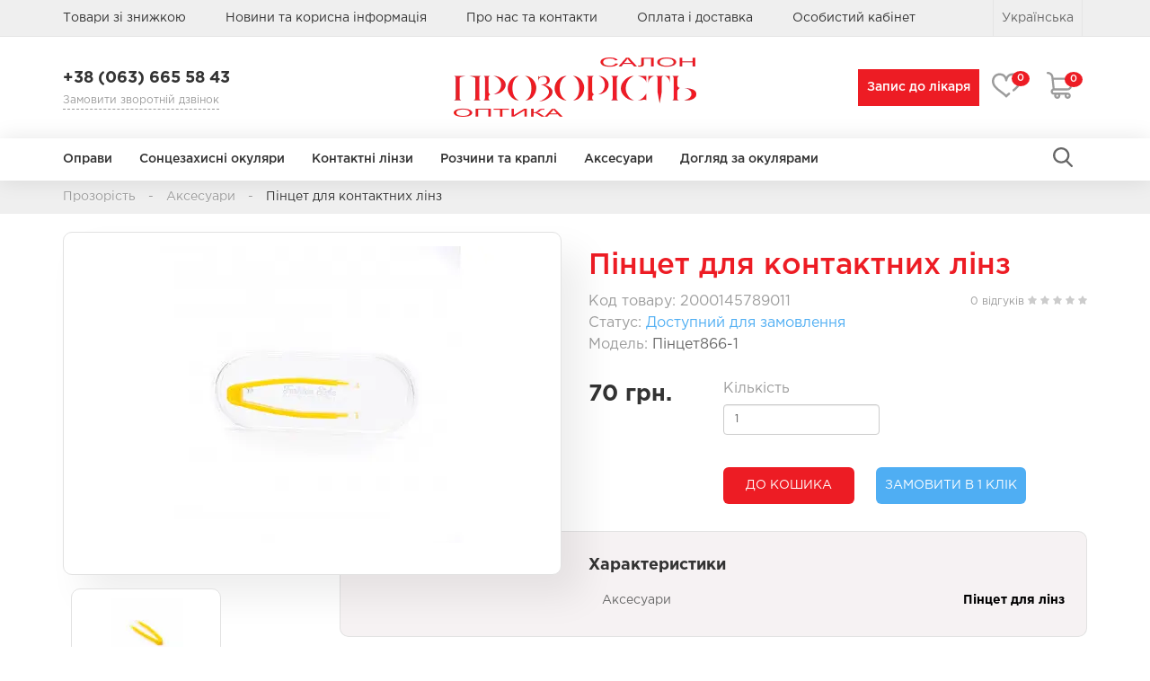

--- FILE ---
content_type: text/html; charset=utf-8
request_url: https://prozorist.com/pincet-dlya-kontaktnih-linz-1
body_size: 25357
content:
<!DOCTYPE html>
<!--[if IE]><![endif]-->
<!--[if IE 8 ]><html dir="ltr" lang="ua" class="ie8"><![endif]-->
<!--[if IE 9 ]><html dir="ltr" lang="ua" class="ie9"><![endif]-->
<!--[if (gt IE 9)|!(IE)]><!-->
<html dir="ltr" lang="uk-ua">
<!--<![endif]-->
<head>
<meta charset="UTF-8" />
<meta name="viewport" content="width=device-width, initial-scale=1">
<meta http-equiv="X-UA-Compatible" content="IE=edge">
<title>Купити пінцет для контактних лінз в інтернет-магазині &quot;Прозорість&quot;</title>
<base href="https://prozorist.com/" />
<meta name="description" content="Купити Пінцет для контактних лінз за 40 грн. | Салон оптики &quot;Прозорість&quot; ✆ (067) 327 40 67. ✓ Гарантія і сервіс ✓ Професійні консультанти ✓ Зручна доставка по всій Україні." />
<meta property="og:description" content="Купити Пінцет для контактних лінз за 40 грн. | Салон оптики &quot;Прозорість&quot; ✆ (067) 327 40 67. ✓ Гарантія і сервіс ✓ Професійні консультанти ✓ Зручна доставка по всій Україні." />
<meta name="keywords" content= "Пінцет для контактних лінз, пінцет, контактні лінзи, аксесуари" />
<meta property="og:title" content="Купити пінцет для контактних лінз в інтернет-магазині &quot;Прозорість&quot;" />
<meta property="og:type" content="website" />
<meta property="og:url" content="https://prozorist.com/pincet-dlya-kontaktnih-linz-1" />
<meta property="og:image" content="https://prozorist.com/image/cache/catalog/image/cache/catalog/products/244_pro-500x330.webp" />
<meta property="og:site_name" content="Салон оптики &quot;Прозорість&quot;" />
<meta name="facebook-domain-verification" content="dy6td4497zr0hxxin90fgzevzunp91" />
<script src="catalog/view/javascript/jquery/jquery-2.1.1.min.js"></script>
<link href="catalog/view/javascript/bootstrap/css/bootstrap.css" rel="stylesheet" media="screen" />
<script src="catalog/view/javascript/bootstrap/js/bootstrap.min.js"></script>
<script src="https://cdnjs.cloudflare.com/ajax/libs/Swiper/4.5.0/js/swiper.min.js"></script>
<link href="https://cdnjs.cloudflare.com/ajax/libs/Swiper/4.5.0/css/swiper.min.css" rel="stylesheet" type="text/css" />
<script async src="https://static.sppopups.com/assets/loader.js" data-chats-widget-id="3ea8f39f-f4b8-4750-bde1-bc506464fc6e"></script>

<link href="//fonts.googleapis.com/css?family=Open+Sans:400,400i,300,700&display=swap" rel="stylesheet" type="text/css" />
<link href="catalog/view/javascript/jquery/magnific/magnific-popup.css" type="text/css" rel="stylesheet" media="screen" />
<link href="catalog/view/javascript/jquery/datetimepicker/bootstrap-datetimepicker.min.css" type="text/css" rel="stylesheet" media="screen" />
<link href="image/seocms.css" type="text/css" rel="stylesheet" media="screen" />
<link href="https://prozorist.com/pincet-dlya-kontaktnih-linz-1" rel="canonical" />
<link href="https://prozorist.com/image/cache/catalog/image/catalog/prozorist-fav-icon.webp" rel="icon" />
<script src="catalog/view/javascript/jquery/magnific/jquery.magnific-popup.min.js"></script>
<script src="catalog/view/javascript/jquery/datetimepicker/moment.js"></script>
<script src="catalog/view/javascript/jquery/datetimepicker/bootstrap-datetimepicker.min.js"></script>
<script src="catalog/view/javascript/blog/blog.color.js"></script>
<link href="catalog/view/theme/prozorist/stylesheet/stylesheet.css" rel="stylesheet">


<style>
    /* top */
#top {
    background-color: #EFEFEF;
    padding: 0;
    margin: 0 0 24px 0;
    height: 40px;
    box-shadow: 0px 1px 0px #E5E5E5;
}
#top .container {
    padding: 0 20px;
}
#top #form-currency .currency-select,
#top #form-language .language-select {
    text-align: left;
}
#top #form-currency .currency-select:hover,
#top #form-language .language-select:hover {
    text-shadow: none;
    color: #ffffff;
    background-color: #229ac8;
    background-image: linear-gradient(to bottom, #23a1d1, #1f90bb);
    background-repeat: repeat-x;
}
#top .btn-link, #top-links li, #top-links a {
    color: #333;
    text-decoration: none;
}
.modal-open .modal {
    z-index: 1000050;
}
#top .btn-link:hover, #top-links a:hover {
    color: #000;
}
#top-links .dropdown-menu a {
    text-shadow: none;
}
#top-links .dropdown-menu a:hover {
    color: #FFF;
}
#top .btn-link strong {
    font-size: 14px;
    line-height: 14px;
}
#top-links {
    padding-top: 6px;
}
#top-links .list-inline {
    padding-top: 4px;
}
#top-links .list-inline > li:first-child {
    padding-left: 0;
    padding-right: 20px
}
#top-links .list-inline > li {
    padding-left: 20px;
    padding-right: 20px
}
#top-links a + a {
    margin-left: 15px;
}
/* lang-panel */
.lang-panel {
    border-left: 1px solid #E5E5E5;
    border-right: 1px solid #E5E5E5;
}
#top .lang-panel .btn.btn-link {
    padding: 9px 8px;
    color: #676767;
}
#top .lang-panel .btn.btn-link:hover {
    color: #000;
}
.lang-panel .lang-selected {
    font-size: 14px;
}
.lang-panel .lang-selected img {
    display: none;
}
@media screen and (max-width: 1200px) {
    #top-links .list-inline > li {
        padding-left: 5px;
        padding-right: 5px;
    }
    #top-links li {
        font-size: 12px;
    }
    .lang-panel .lang-selected img {
        display: inline-block;
    }
    .lang-panel .lang-selected span {
        display: none;
    }
}
@media screen and (max-width: 991px) {
    #top-links {
        position: relative;
        z-index: 10001;
    }
    #top-links li {
        font-size: 16px;
        margin-bottom: 6px;
    }
    #top-links .navbar-collapse {
        padding-left: 0;
        padding-right: 0;
    }
    #top-links .navbar-toggle {
        margin-top: 3px;
    }
}
@media screen and (max-width: 767px) {
    header > .container > .row {
        border-bottom: 1px solid #E5E5E5;
    }
    #top-links {
        padding-top: 0;
    }
    #menu .navbar-collapse {
        display: block;
    }
    #top .container {
        text-align: center;
    }
    #top-links .navbar-collapse {
        overflow-y: scroll;
        height: 110vh;
        transition: .4s;
    }
    .menu-overlay.opened {
        position: fixed;
        width: 100%;
        height: 110vh;
        display: block;
        content: '';
        background: rgba(0,0,0,0.2);
    }
    #top {
        position: fixed;
        width: 100%;
        left: 0;
        top: 0;
        z-index: 10001;
    }
    .navbar-ex1-collapse.full-menu-opened {
        left: 0;
        top: 0;
        background-color: #fff;
    }
    #top-links .list-inline li {
        padding: 0;
        width: 100%;
    }
    header {
        margin-top: 50px;
    }
    .header-top-menu .dropdown.open .dropdown-menu {
        height: auto!important;
    }
    #top-links .list-inline a {
        padding: 8px 8px 8px 30px;
        display: block;
    }
    #top-links .list-inline a ~ .dropdown-menu {
        padding: 0;
        position: static;
        border: none;
        background: #fff;
        min-width: 150px;
    }
    #top-links .list-inline a ~ .dropdown-menu a {
        padding-left: 40px;
    }
    #top-links .list-inline a + .dropdown-backdrop {
        display: none!important;
    }
}
.dropdown-menu.dropdown-lang {
    left: auto;
    right: 0;
}
/* logo */
#logo {
    margin: 0 0 24px 0;
}
/* search */
#search {
    position: relative!important;
    display: table;
    float: none;
}
#search input {
    display: block;
    padding: 0;
    position: absolute;
    top: 0;
    right: 40px;
    width: 0;
    transition: .4s;
    height: 40px;
    margin-top: 2px;
    padding-left: 10px;
}
#search input.search-opened {
    width: 200px;
    right: 56px;
}
#search button {
    border: none;
    box-shadow: none;
    background: #fff;
    text-shadow: none;
    outline: none;
}
/* cart */
#wishlist {
    position: relative;
    display: inline-block;
    vertical-align: middle;
    margin-right: 25px;
}
#wishlist, #cart {
    margin-top: 15px;
}
#cart .item-count,
#wishlist .item-count {
    position: absolute;
    right: -10px;
    top: 0;
    min-width: 15px;
    height: 17px;
    padding: 3px 6px;
    border-radius: 50%;
    background-color: #ED1C24;
    color: #fff;
    font-weight: 500;
    font-size: 11px;
    line-height: 1;
}
#cart button,
.product-modal button.btn {
    background-color: transparent;
    box-shadow: none;
    border: none;
    padding: 0;
    line-height: 1;
}
#cart > button svg,
.product-modal button.btn,
#wishlist svg {
    fill: #9C9C9C;
    transition: .4s;
}
#cart > button:hover svg,
.product-modal button.btn,
#wishlist:hover svg {
    fill: #FBD2D3;
}
#cart.open > button svg {
    fill: #FBD2D3;
}
#cart {
    position: relative;
    margin-right: 15px;
}
#cart > .btn {
    font-size: 12px;
    line-height: 18px;
    color: #FFF;
}
#cart.open > .btn {
    background-image: none;
    background-color: #FFFFFF;
    border: 1px solid #E6E6E6;
    color: #666;
    box-shadow: none;
    text-shadow: none;
}
#cart.open > .btn:hover {
    color: #444;
}
#cart .dropdown-menu {
    background: #eee;
    z-index: 10001;
    padding: 16px;
    min-width: 100%;
}
@media (max-width: 478px) {
    .cart-info-h {
        display: none;
    }
    #cart .dropdown-menu {
        width: 290px;
    }
}
#cart .dropdown-menu table {
    margin-bottom: 10px;
}
#cart .dropdown-menu table td,
.product-modal .dropdown-menu table td {
    vertical-align: middle;
}
#cart .dropdown-menu a {
    color: #333;
}
#cart .dropdown-menu p a {
    color: #ED1C24;
}
#cart .dropdown-menu table td a:hover {
    color: #000;
}
#cart .dropdown-menu p {
    margin-bottom: 0;
}
#cart .dropdown-menu p:not(.text-center) {
    margin: 0;
    color: #333;
    margin-bottom: 15px;
}
#cart .dropdown-menu li > div {
    min-width: 427px;
    padding: 0 10px;
}
@media (max-width: 478px) {
    #cart .dropdown-menu li > div {
        min-width: 100%;
    }
}
/* menu */
#menu {
    box-shadow: 0px 0px 24px rgba(0, 0, 0, 0.1);
    min-height: 45px;
    position: relative;
    z-index: 1001;
}
#menu.navbar {
    border-radius: 0;
    border: none;
}
#menu .navbar-collapse {
    padding: 0;

}
#menu .nav > li {
    position: static;
}
#menu .nav > li > a {
    position: relative;
    color: #333333;
    font-weight: 500;
    padding: 12.5px 0;
    margin: 0 15px;
    min-height: 15px;
    background-color: transparent;
}
#menu .nav > li > a:after {
    content: '';
    position: absolute;
    width: 0;
    background-color: #ED1C24;
    height: 2px;
    bottom: 0;
    left: 0;
    transition: width .4s;
}
#menu .nav > li:first-child > a {
    margin-left: 0;
}
#menu .nav > li > a:hover:after, #menu .nav > li.open > a:after {
    width: 100%;
}
#menu .dropdown-menu {
    padding-bottom: 0;
    min-width: 100%;
    margin-left: 0!important;
    height: 0;
    padding: 0;
    overflow: hidden;
    display: block;
    transition: .4s;
    border: none;
    -webkit-box-shadow: none;
    -moz-box-shadow: none;
    box-shadow: none;
}
#menu .dropdown:hover .dropdown-menu {
    border: 1px solid #ccc;
    height: 450px;
    -webkit-box-shadow: inset 0px 20px 50px -37px rgba(0,0,0,0.5);
    -moz-box-shadow: inset 0px 20px 50px -37px rgba(0,0,0,0.5);
    box-shadow: inset 0px 20px 50px -37px rgba(0,0,0,0.5);
}
#menu .dropdown-menu .dropdown-bg{
    position: absolute;
    bottom: -31px;
    right: 0;
}
#menu .dropdown-inner {
    display: table;
}
#menu .dropdown-inner ul {
    display: table-cell;
}
#menu .dropdown-inner a {
    min-width: 130px;
    display: block;
    padding: 3px 10px;
    clear: both;
    line-height: 20px;
    color: #333333;
    font-size: 14px;
    border-radius: 20px;
    background-color: transparent;
    transition: .4s;
}
#menu .dropdown-inner li a:hover {
    color: #FFFFFF;
    background-color: #ED1C24;
    background-image: none;
    transition: 0s;
}
#menu .see-all {
    display: block;
    margin-top: 0.5em;
    border-top: 1px solid #DDD;
    padding: 3px 20px;
    -webkit-border-radius: 0 0 4px 4px;
    -moz-border-radius: 0 0 4px 4px;
    border-radius: 0 0 3px 3px;
    font-size: 12px;
}
#menu .see-all:hover, #menu .see-all:focus {
    text-decoration: none;
    color: #ffffff;
    background-color: #229ac8;
    background-image: linear-gradient(to bottom, #23a1d1, #1f90bb);
    background-repeat: repeat-x;
}
#menu #category {
    float: left;
    padding-left: 15px;
    font-size: 16px;
    font-weight: 700;
    line-height: 44px;
    color: #333;
}
#menu .btn-navbar {
    font-size: 15px;
    font-stretch: expanded;
    color: #FFF;
    padding: 2px 18px;
    float: left;
    margin-left: 10px;
    background-color: #ED1C24;
}
#menu .btn-navbar:hover, #menu .btn-navbar:focus, #menu .btn-navbar:active, #menu .btn-navbar.disabled, #menu .btn-navbar[disabled] {
    color: #ffffff;
    background-color: #ED1C24;
}

#menu .mainattrlist {
    margin-top: 15px;
}
#menu .dropdown-inner {
    margin-top: 50px;
}
#menu .mainattrlist a {
    text-align: center;
    display: block;
    padding: 15px;
    color: #333333;
    width: 120px;
    margin: 0 auto;
}
#menu .mainattrlist a img {
    filter: grayscale(0);
    opacity: 0.6;
    transition: .4s;
    width: 100%;
    height: 30px;
    object-fit: contain;
}
#menu .mainattrlist a p {
    margin: 0;
    margin-top: 10px;
    text-transform: uppercase;
}
#menu .mainattrlist a:hover {
    box-shadow: 0px 4px 17px rgba(0, 0, 0, 0.09);
    border-radius: 10px;
    font-weight: bold;
}
#menu .mainattrlist a:hover img {
    filter: none;
    opacity: 1;
}
#menu .attrlist {
    margin-right: 30px;
}
#menu .attrlist .list-title {
    font-weight: 500;
    margin-bottom: 10px;
}
#menu .attrlist .list-title:not(:first-of-type){
    margin-top: 20px;
}
#menu .nav > li > a i {
    display: none;
}
#menu .dropdown .dropdown-menu .dropdown-bg {
    transform: translate(100%,0);
    transition: .4s;
}
#menu .dropdown:hover .dropdown-menu .dropdown-bg {
    animation-fill-mode: forwards;
    animation-name: image_rtl1;
    animation-delay: .4s;
    animation-duration: .4s;
}

@media screen and (max-width: 1460px) {
    #menu .dropdown:hover .dropdown-menu .dropdown-bg {
        animation-name: image_rtl2;
    }
}
@media screen and (max-width: 991px) {
    #menu .nav > li > a {
        font-size: 16px;
        margin: 0 7px;
    }
    #menu .dropdown-menu .dropdown-bg {
        width: 70%;
    }
    #menu .dropdown:hover .dropdown-menu .dropdown-bg {
        animation-name: image_rtl3;
    }
}
@media (min-width: 768px) {
    #menu .dropdown:hover .dropdown-menu {
        display: block;
    }
}
@media (max-width: 767px) {
    #menu .dropdown:hover .dropdown-menu {
        box-shadow: none;
        border: none;
    }
    .attrlist {
        text-align: left;
    }
    #cart, #wishlist {
        margin-top: 3px;
    }
    #menu .btn-navbar {
        padding: 2px 5px;
        display: flex;
        align-items: center;
    }
    #menu .btn-navbar path {
        fill: white;
    }
    .navbar-ex1-collapse {
        position: fixed;
        left: -320px;
        top: 0;
        transition: .6s;
    }
    #top-links #menu {
        box-shadow: none;
    }
    #menu .navbar-collapse {
        width: 250px;
        text-align: left;
        -webkit-box-shadow: 3px 2px 19px -12px rgba(0,0,0,0.75);
        -moz-box-shadow: 3px 2px 19px -12px rgba(0,0,0,0.75);
        box-shadow: 3px 2px 19px -12px rgba(0,0,0,0.75);
    }
    .header-callback {
        text-align: center;
        padding: 10px;
    }
    #search {
        display: none;
    }
    #menu .btn-navbar {
        margin: 6px 0;
    }
    #menu #category {
        display: none!important;
    }

    .container > .navbar-collapse {
        margin-left: 0;
        margin-right: 0;
    }
    #search {
        z-index: 1;
    }
    #search button {
        padding: 7px 9px;;
    }
    #search input {
        margin-top: 0;
        right: 25px;
        border: none;
        height: 41px;
        top: -1px;
    }
    #search input.search-opened {
        right: 40px;
        z-index: 100000;
        font-size: 11px;
        width: 150px;
    }
    #search input.search-opened:focus {
        box-shadow: none;
    }
    #menu .nav > li > a i {
        display: inline-block;
    }
    #menu .attrlist .list-title {
        margin-bottom: 0;
    }
    #menu .nav > li > a {
        margin-right: 0;
    }
    #menu .dropdown-menu .dropdown-bg {
        display: none;
    }
    .navbar-nav {
        margin: 7.5px 0;
    }
    #menu .mainattrlist a img {
        display: none;
    }
    #menu .dropdown:hover .dropdown-menu {
        height: 0;
    }
    #menu .nav > li {
        position: relative;
    }
    #menu .nav > li > a {
        padding: 4px 0 4px 30px;
        margin-left: 0;
    }
    #menu .nav > li > a:first-child {
        margin-left: 0;
        padding-left: 30px;
    }
    #menu {
        border-radius: 4px;
    }
    #menu div.dropdown-inner > ul.list-unstyled {
        display: block;
    }
    #menu div.dropdown-menu {
        margin-left: 0 !important;
        padding-bottom: 0;
        background-color: rgba(0, 0, 0, 0.03);
        transition: none;
    }
    #menu .nav > li.dropdown.open .dropdown-menu {
        height: auto!important;
        padding-bottom: 10px;
    }
    #menu .dropdown-inner {
        flex-direction: column;
        margin-top: 3px;
    }
    #menu .dropdown-inner a {
        width: 100%;
    }
    #menu .mainattrlist {
        display: flex;
        flex-direction: column;
    }
    #menu .mainattrlist a {
        padding: 0;
        text-align: left;
    }
    #menu .mainattrlist a p {
        text-transform: initial;
        font-size: 16px!important;
        padding: 0 10px;
    }
    #menu .attrlist .list-title {
        font-size: 18px;
    }
    #menu .dropdown-inner a {
        font-size: 16px;
    }
    #menu .dropdown-menu a:hover,
    #menu .dropdown-menu ul li a:hover {

    }
    #menu .mainattrlist a:hover {
        box-shadow: none;
        font-weight: 400;
        color: #FFFFFF;
        background-color: #ED1C24;
        background-image: none;
    }
    #menu .see-all {
        margin-top: 0;
        border: none;
        border-radius: 0;
        color: #fff;
    }
    .dropdown-menu.pull-right {
        left: 0;
        right: inherit;
        transform: translate(-52%,0);
    }
}

.header-callback {
    margin-top: 10px;
}

.header-callback__phone,
.header-callback__phone a {
    color: #333333;
    font-weight: bold;
    font-size: 18px;
}

.header-callback__callback {
    color: #9C9C9C;
    border-bottom: 1px dashed #9C9C9C;
    display: inline-block;
    font-size: 12px;
    cursor: pointer;
}

@media screen and (max-width: 767px) {
    .header-callback {
        margin-top: 0;
        margin-bottom: 15px;
    }
    #logo {
        margin-bottom: 10px;
    }
}
.fa-angle-down svg,.fa-angle-right svg {
    width: 10px;
}
/*
.fa-angle-right svg {
    transform: rotate();
}*/
</style>
<!-- Google Tag Manager -->

<script>(function(w,d,s,l,i){w[l]=w[l]||[];w[l].push({'gtm.start':
            new Date().getTime(),event:'gtm.js'});var f=d.getElementsByTagName(s)[0],
        j=d.createElement(s),dl=l!='dataLayer'?'&l='+l:'';j.async=true;j.src=
        'https://www.googletagmanager.com/gtm.js?id='+i+dl;f.parentNode.insertBefore(j,f);
    })(window,document,'script','dataLayer','GTM-NGDRPXN');</script>
<!-- End Google Tag Manager -->


				
									<script src="catalog/view/javascript/buyoneclick.js"></script>
																			            
				
<link rel="alternate" hreflang="ru" href="https://prozorist.com/ru/pincet-dlya-kontaktnih-linz-1" />

<link rel="alternate" hreflang="x-default" href="https://prozorist.com/pincet-dlya-kontaktnih-linz-1" />

<link rel="alternate" hreflang="uk" href="https://prozorist.com/pincet-dlya-kontaktnih-linz-1" />

<link rel="preload" href="https://prozorist.com/image/cache/catalog/image/catalog/avatars/group.webp" as="image">
</head>
			
<body class="product-product-496  no_webp_suppor">

			
			  			  
			  			  			  
            

<!-- Google Tag Manager (noscript) -->
<noscript><iframe src="https://www.googletagmanager.com/ns.html?id=GTM-NGDRPXN"
                  height="0" width="0" style="display:none;visibility:hidden"></iframe></noscript>
<!-- End Google Tag Manager (noscript) -->

<nav id="top">
  <div class="container">
    <div id="top-links" class="nav pull-left">
      <ul class="header-top-menu list-inline">
        <li><a href="https://prozorist.com/specials/">Товари зі знижкою</a></li>
        <li><a href="https://prozorist.com/novini">Новини та корисна інформація</a></li>
                <li><a href="https://prozorist.com/about-us">Про нас та контакти</a></li>
                <li><a href="https://prozorist.com/delivery">Оплата і доставка</a></li>
                <!--
        <li><a href="https://prozorist.com/contact-us/"><i class="fa fa-phone"></i></a> <span class="hidden-xs hidden-sm hidden-md">+38 (063) 665 58 43</span></li>
        -->
        <li class="dropdown"><a href="https://prozorist.com/my-account/" title="Особистий кабінет" class="dropdown-toggle" data-toggle="dropdown"><!--<i class="fa fa-user"></i> --><span>Особистий кабінет</span> <i class="fa fa-angle-down"></i><!-- <span class="caret"></span>--></a>
          <ul class="dropdown-menu dropdown-menu-right">
                        <li><a href="https://prozorist.com/simpleregister/">Реєстрація</a></li>
            <li><a href="https://prozorist.com/login/">Авторизація</a></li>
                      </ul>
        </li>

        <!--<li><a href="https://prozorist.com/wishlist/" id="wishlist-total" title="Мої Закладки (0)"><i class="fa fa-heart"></i> <span class="hidden-xs hidden-sm hidden-md">Мої Закладки (0)</span></a></li>-->
        <!--<li><a href="https://prozorist.com/simplecheckout/" title="Кошик замовлень"><i class="fa fa-shopping-cart"></i> <span class="hidden-xs hidden-sm hidden-md">Кошик замовлень</span></a></li>-->
        <!--<li><a href="https://prozorist.com/simplecheckout/" title="Оформлення замовлення"><i class="fa fa-share"></i> <span class="hidden-xs hidden-sm hidden-md">Оформлення замовлення</span></a></li>-->
      </ul>
    </div>
    <div class="pull-right lang-panel">
  <div class="btn-group">
    <p class="btn btn-link dropdown-toggle lang-selected" data-toggle="dropdown">
                            <img src="https://prozorist.com/image/cache/catalog/catalog/language/uk-ua/uk-ua.webp" alt="Українська" title="Українська">
                                                <span>Українська</span> <i class="fa fa-angle-down"></i></p>
                  <ul class="dropdown-menu dropdown-lang">
                <li><a href="https://prozorist.com/ru/pincet-dlya-kontaktnih-linz-1"><img width="16" height="11" src="https://prozorist.com/image/cache/catalog/catalog/language/ru-ru/ru-ru.webp" alt="Русский" title="Русский"> Русский</a></li>
                <li><a href="https://prozorist.com/pincet-dlya-kontaktnih-linz-1#"><img width="16" height="11" src="https://prozorist.com/image/cache/catalog/catalog/language/uk-ua/uk-ua.webp" alt="Українська" title="Українська"> Українська</a></li>
              </ul>
    </div>
  </div>
      </div>
</nav>
<header>
  <div class="container">
    <div class="row">
      <div class="col-sm-4 text-xs-center js-place-callback">
        <div class="header-callback">
          <div class="header-callback__phone dropdown">
            <span data-toggle="dropdown">
                            +38 (063) 665 58 43
                          </span>
          </div>
          <div class="header-callback__callback" data-toggle="modal" data-target=".callback-modal">Замовити зворотній дзвінок</div>
        </div>
        <div class="modal fade callback-modal" tabindex="-1" role="dialog" aria-labelledby="myLargeModalLabel">
          <div class="modal-dialog modal-dialog-centered" role="document">
            <div class="modal-content">
              <div class="modal-header">
                <button type="button" class="close" data-dismiss="modal" aria-label="Close"><span aria-hidden="true">×</span></button>
                <h4 class="modal-title" id="myLargeModalLabel">
                  Замовити зворотній дзвінок                </h4>
              </div>
              <div class="modal-body">
                <div class="form-group clearfix">
                  <form id="collback_form" >
                    <input id="callback_phone" class="form-control masked" name="callback_phone" type="tel" placeholder="+38 (0__) ___ __ __" required>
                    <input id="collback_submit" type="submit" style="display: none" >
                  </form>
                  <button id="callback_button" class="btn">Зателефонувати</button>
                </div>
              </div>
            </div>
          </div>
        </div>
      </div>
      <div class="col-sm-4">
        <div id="logo">
                              <a href="https://prozorist.com/"><img  width="270" height="66"  src="https://prozorist.com/image/cache/catalog/image/catalog/avatars/group.webp" title="Салон оптики &quot;Прозорість&quot;" alt="Салон оптики &quot;Прозорість&quot;" class="img-responsive center-block" /></a>
                            </div>
      </div>
      <div class="col-sm-4 pull-right pull-xs-none text-right text-xs-center js-place-cw">
          <a class="modal_doctor_button hidden-sm hidden-xs" data-toggle="modal" data-target="#call-doctor-modal" href="#">Запис до лікаря</a>
        <a href="https://prozorist.com/wishlist/" id="wishlist">
          <svg width="32" height="32" viewBox="0 0 32 32" fill="none" xmlns="http://www.w3.org/2000/svg">
            <path d="M29.4794 4.94837C27.9072 3.3563 25.7393 2.47949 23.375 2.47949C19.2415 2.47949 17.1043 4.60637 16.0393 6.39055C16.0261 6.41268 16.0129 6.43487 16 6.45699C15.9871 6.43487 15.9739 6.41268 15.9607 6.39055C14.8957 4.60637 12.7585 2.47949 8.625 2.47949C6.26069 2.47949 4.09281 3.3563 2.52063 4.94843C0.871625 6.61837 0 8.9043 0 11.5591C0 17.1965 5.01131 20.9342 9.43262 24.2319C11.6357 25.875 13.7166 27.4271 15.0262 29.0542C15.2635 29.3491 15.6216 29.5205 16 29.5205C16.3784 29.5205 16.7365 29.3491 16.9738 29.0544C17.6474 28.2174 18.5838 27.3274 19.9208 26.2536C20.459 25.8213 20.5449 25.0345 20.1126 24.4962C19.6803 23.9581 18.8935 23.8721 18.3552 24.3044C17.412 25.0621 16.6405 25.7472 16.0006 26.3984C14.5876 24.9579 12.7991 23.624 10.9273 22.2279C6.78419 19.1377 2.5 15.9423 2.5 11.5591C2.5 7.68512 5.01869 4.97949 8.625 4.97949C10.9699 4.97949 12.7014 5.86168 13.7712 7.60149C14.6206 8.98255 14.7527 10.4201 14.7536 10.429C14.8038 11.0802 15.3466 11.5857 15.9997 11.5857C16.6529 11.5857 17.1957 11.0857 17.2458 10.4345C17.2471 10.4201 17.3792 8.98255 18.2286 7.60149C19.2986 5.86168 21.0301 4.97949 23.375 4.97949C26.9813 4.97949 29.5 7.68512 29.5 11.5591C29.5 15.1865 26.5467 17.9989 23.3553 20.4977C22.8118 20.9232 22.7161 21.7089 23.1418 22.2525C23.5672 22.796 24.3529 22.8917 24.8966 22.4661C26.4147 21.2774 28.3389 19.6711 29.7542 17.7847C31.2654 15.7708 32 13.7344 32 11.5591C32 8.9043 31.1284 6.61837 29.4794 4.94837Z"/>
          </svg>
          <span id="wishlist-count-total" class="item-count">0</span>
        </a>
        <div id="cart" class="btn-group">
  <!--<button type="button" data-toggle="dropdown" data-loading-text="Завантаження..." class="btn btn-inverse btn-block btn-lg dropdown-toggle"><i class="fa fa-shopping-cart"></i> <span id="cart-total">0 товар(ів) - 0 грн.</span></button>
  <ul class="dropdown-menu pull-right">
        <li>
      <p class="text-center">У кошику порожньо!</p>
    </li>
      </ul>-->
  <button data-toggle="dropdown" class="dropdown-toggle">
    <svg width="30" height="30" viewBox="0 0 30 30" fill="none" xmlns="http://www.w3.org/2000/svg">
      <path d="M29.7374 6.81938C29.5149 6.54563 29.1809 6.38672 28.8281 6.38672H7.60172L7.51477 5.58797L7.51166 5.5623C7.09564 2.39133 4.3701 0 1.17188 0C0.524648 0 0 0.524648 0 1.17188C0 1.8191 0.524648 2.34375 1.17188 2.34375C3.19371 2.34375 4.91736 3.85248 5.18625 5.85516L6.5792 18.6521C5.36104 19.205 4.51172 20.4329 4.51172 21.8555C4.51172 21.8653 4.51184 21.875 4.51207 21.8848C4.51184 21.8945 4.51172 21.9043 4.51172 21.9141C4.51172 23.8526 6.08883 25.4297 8.02734 25.4297H8.50418C8.385 25.7791 8.32031 26.1536 8.32031 26.543C8.32031 28.4491 9.87111 30 11.7773 30C13.6836 30 15.2344 28.4491 15.2344 26.543C15.2344 26.1536 15.1697 25.7791 15.0505 25.4297H20.1058C19.9866 25.7791 19.9219 26.1536 19.9219 26.543C19.9219 28.4491 21.4727 30 23.379 30C25.2852 30 26.836 28.4491 26.836 26.543C26.836 24.6368 25.2852 23.0859 23.379 23.0859H8.02734C7.38117 23.0859 6.85547 22.5602 6.85547 21.9141C6.85547 21.9043 6.85535 21.8945 6.85512 21.8848C6.85535 21.875 6.85547 21.8653 6.85547 21.8555C6.85547 21.2093 7.38117 20.6836 8.02734 20.6836H22.9881C25.0684 20.6836 26.9774 19.3965 27.8518 17.4046C28.1119 16.812 27.8423 16.1207 27.2497 15.8605C26.6571 15.6004 25.9658 15.8699 25.7057 16.4626C25.2128 17.5854 24.1208 18.3398 22.9881 18.3398H8.90279L7.85684 8.73047H27.3866L26.8132 11.4795C26.6811 12.113 27.0875 12.7338 27.7211 12.8659C27.8018 12.8828 27.8822 12.8909 27.9616 12.8909C28.5049 12.8909 28.9922 12.5109 29.1076 11.958L29.9753 7.79789C30.0473 7.45254 29.96 7.09313 29.7374 6.81938ZM23.3789 25.4297C23.9928 25.4297 24.4922 25.9291 24.4922 26.543C24.4922 27.1569 23.9928 27.6562 23.3789 27.6562C22.765 27.6562 22.2656 27.1569 22.2656 26.543C22.2656 25.9291 22.765 25.4297 23.3789 25.4297ZM11.7773 25.4297C12.3912 25.4297 12.8906 25.9291 12.8906 26.543C12.8906 27.1569 12.3912 27.6562 11.7773 27.6562C11.1635 27.6562 10.6641 27.1569 10.6641 26.543C10.6641 25.9291 11.1635 25.4297 11.7773 25.4297Z"/>
    </svg>
    <span id="item-count-total" class="item-count">0</span>
  </button>
  <ul class="dropdown-menu pull-right">
        <li>
      <p class="text-center">У кошику порожньо!</p>
    </li>
      </ul>
</div>
      </div>
    </div>
  </div>
</header>
<nav id="menu" class="navbar">
  <div class="container">
    <div class="menu-overlay"></div>
    <div class="navbar-header"><span id="category" class="visible-xs">Категорії</span>
      <button type="button" class="btn btn-navbar navbar-toggle header-full-menu" data-toggle="collapse">
          <svg style="width: 19px;" version="1.1" id="Layer_1" xmlns="http://www.w3.org/2000/svg" xmlns:xlink="http://www.w3.org/1999/xlink" x="0px" y="0px" viewBox="0 0 50 50" enable-background="new 0 0 50 50" xml:space="preserve"> <path fill="#231F20" d="M8.667,15h30c0.552,0,1-0.447,1-1s-0.448-1-1-1h-30c-0.552,0-1,0.447-1,1S8.114,15,8.667,15z"/> <path fill="#231F20" d="M8.667,37h30c0.552,0,1-0.447,1-1s-0.448-1-1-1h-30c-0.552,0-1,0.447-1,1S8.114,37,8.667,37z"/> <path fill="#231F20" d="M8.667,26h30c0.552,0,1-0.447,1-1s-0.448-1-1-1h-30c-0.552,0-1,0.447-1,1S8.114,26,8.667,26z"/> </svg>
      </button>
    </div>
    <div class="collapse navbar-collapse navbar-ex1-collapse">
      <ul class="nav navbar-nav">
                                      <li class="dropdown">
                  <a href="https://prozorist.com/opravy/" class="dropdown-toggle" data-toggle="dropdown">
                    Оправи                    <i class="fa fa-angle-right" aria-hidden="true"></i>
                  </a>
                                            <div class="dropdown-menu">
                  <div class="container">
                                          <div class="row mainattrlist">
                                                  <div class="col-md-2 col-xs-2">
                            <a href="https://prozorist.com/opravy/mfp/13-forma-opravi,aviatori">
                              <img src="catalog/view/theme/prozorist/image/59-aviatori.svg" alt="aviatori">
                                                            <p >Авіатори</p>
                            </a>
                          </div>
                                                  <div class="col-md-2 col-xs-2">
                            <a href="https://prozorist.com/opravy/mfp/13-forma-opravi,krugli">
                              <img src="catalog/view/theme/prozorist/image/59-krugli.svg" alt="krugli">
                                                            <p >Круглі</p>
                            </a>
                          </div>
                                                  <div class="col-md-2 col-xs-2">
                            <a href="https://prozorist.com/opravy/mfp/13-forma-opravi,kvadratni">
                              <img src="catalog/view/theme/prozorist/image/59-kvadratni.svg" alt="kvadratni">
                                                            <p style="font-size:12px;line-height:21px">Квадратні</p>
                            </a>
                          </div>
                                                  <div class="col-md-2 col-xs-2">
                            <a href="https://prozorist.com/opravy/mfp/13-forma-opravi,metelik">
                              <img src="catalog/view/theme/prozorist/image/59-metelik.svg" alt="metelik">
                                                            <p >Метелик</p>
                            </a>
                          </div>
                                                  <div class="col-md-2 col-xs-2">
                            <a href="https://prozorist.com/opravy/mfp/13-forma-opravi,pryamokutni">
                              <img src="catalog/view/theme/prozorist/image/59-pryamokutni.svg" alt="pryamokutni">
                                                            <p style="font-size:12px;line-height:21px">Прямокутні</p>
                            </a>
                          </div>
                                            </div>
                                        <div class="dropdown-inner" style="display: flex">
                                              <div class="attrlist">
                          <p class="list-title">Стать</p>
                          <ul class="list-unstyled">
                                                          <li><a href="https://prozorist.com/opravy/mfp/15-stat,cholovichi">Чоловічі</a></li>
                                                          <li><a href="https://prozorist.com/opravy/mfp/15-stat,dityachi">Дитячі</a></li>
                                                          <li><a href="https://prozorist.com/opravy/mfp/15-stat,uniseks">Унісекс</a></li>
                                                          <li><a href="https://prozorist.com/opravy/mfp/15-stat,zhinochi">Жіночі</a></li>
                                                      </ul>
                        </div>
                        <div class="attrlist">
                          <p class="list-title">Тип обличчя</p>
                          <ul class="list-unstyled">
                                                      </ul>
                        </div>
                        <div class="attrlist">
                          <p class="list-title">Матеріал оправи</p>
                          <ul class="list-unstyled">
                                                        <li><a href="https://prozorist.com/opravy/mfp/14-material-opravi,metal">Метал</a></li>
                                                        <li><a href="https://prozorist.com/opravy/mfp/14-material-opravi,plastik">Пластик</a></li>
                                                      </ul>
                                                  </div>
                        <div class="attrlist">
                          <p class="list-title">Бренди</p>
                          <ul class="list-unstyled">
                                                        <li><a href="https://prozorist.com/opravy/mfp/manufacturers,casta">Casta</a></li>
                                                        <li><a href="https://prozorist.com/opravy/mfp/manufacturers,rayban">Ray Ban</a></li>
                                                      </ul>
                        </div>
                                          </div>
                  </div>
                                      <img class="dropdown-bg" src="https://prozorist.com/image/cache/catalog/catalog/view/theme/prozorist/image/catmenubg-59.webp" alt="catmenubg-59">
                </div>
                          </li>
                                      <li class="dropdown">
                  <a href="https://prozorist.com/solncezashchitnye-ochki/" class="dropdown-toggle" data-toggle="dropdown">
                    Сонцезахисні окуляри                    <i class="fa fa-angle-right" aria-hidden="true"></i>
                  </a>
                                            <div class="dropdown-menu">
                  <div class="container">
                                          <div class="row mainattrlist">
                                                  <div class="col-md-2 col-xs-2">
                            <a href="https://prozorist.com/solncezashchitnye-ochki/mfp/13-forma-opravi,aviatori">
                              <img src="catalog/view/theme/prozorist/image/60-aviatori.svg" alt="aviatori">
                                                            <p >Авіатори</p>
                            </a>
                          </div>
                                                  <div class="col-md-2 col-xs-2">
                            <a href="https://prozorist.com/solncezashchitnye-ochki/mfp/13-forma-opravi,krugli">
                              <img src="catalog/view/theme/prozorist/image/60-krugli.svg" alt="krugli">
                                                            <p >Круглі</p>
                            </a>
                          </div>
                                                  <div class="col-md-2 col-xs-2">
                            <a href="https://prozorist.com/solncezashchitnye-ochki/mfp/13-forma-opravi,kvadratni">
                              <img src="catalog/view/theme/prozorist/image/60-kvadratni.svg" alt="kvadratni">
                                                            <p style="font-size:12px;line-height:21px">Квадратні</p>
                            </a>
                          </div>
                                                  <div class="col-md-2 col-xs-2">
                            <a href="https://prozorist.com/solncezashchitnye-ochki/mfp/13-forma-opravi,metelik">
                              <img src="catalog/view/theme/prozorist/image/60-metelik.svg" alt="metelik">
                                                            <p >Метелик</p>
                            </a>
                          </div>
                                                  <div class="col-md-2 col-xs-2">
                            <a href="https://prozorist.com/solncezashchitnye-ochki/mfp/13-forma-opravi,pryamokutni">
                              <img src="catalog/view/theme/prozorist/image/60-pryamokutni.svg" alt="pryamokutni">
                                                            <p style="font-size:12px;line-height:21px">Прямокутні</p>
                            </a>
                          </div>
                                            </div>
                                        <div class="dropdown-inner" style="display: flex">
                                              <div class="attrlist">
                          <p class="list-title">Стать</p>
                          <ul class="list-unstyled">
                                                          <li><a href="https://prozorist.com/solncezashchitnye-ochki/mfp/15-stat,cholovichi">Чоловічі</a></li>
                                                          <li><a href="https://prozorist.com/solncezashchitnye-ochki/mfp/15-stat,dityachi">Дитячі</a></li>
                                                          <li><a href="https://prozorist.com/solncezashchitnye-ochki/mfp/15-stat,uniseks">Унісекс</a></li>
                                                          <li><a href="https://prozorist.com/solncezashchitnye-ochki/mfp/15-stat,zhinochi">Жіночі</a></li>
                                                      </ul>
                        </div>
                        <div class="attrlist">
                          <p class="list-title">Тип обличчя</p>
                          <ul class="list-unstyled">
                                                      </ul>
                        </div>
                        <div class="attrlist">
                          <p class="list-title">Матеріал оправи</p>
                          <ul class="list-unstyled">
                                                        <li><a href="https://prozorist.com/solncezashchitnye-ochki/mfp/14-material-opravi,metal">Метал</a></li>
                                                        <li><a href="https://prozorist.com/solncezashchitnye-ochki/mfp/14-material-opravi,plastik">Пластик</a></li>
                                                      </ul>
                                                                                                          </div>
                        <div class="attrlist">
                          <p class="list-title">Бренди</p>
                          <ul class="list-unstyled">
                                                        <li><a href="https://prozorist.com/solncezashchitnye-ochki/mfp/manufacturers,casta">Casta</a></li>
                                                        <li><a href="https://prozorist.com/solncezashchitnye-ochki/mfp/manufacturers,rayban">Ray Ban</a></li>
                                                      </ul>
                        </div>
                                          </div>
                  </div>
                                      <img class="dropdown-bg" src="https://prozorist.com/image/cache/catalog/catalog/view/theme/prozorist/image/catmenubg-60.webp" alt="catmenubg-60">
                </div>
                          </li>
                                      <li class="dropdown">
                  <a href="https://prozorist.com/kontaktnye-linzy/" class="dropdown-toggle" data-toggle="dropdown">
                    Контактні лінзи                    <i class="fa fa-angle-right" aria-hidden="true"></i>
                  </a>
                                            <div class="dropdown-menu">
                  <div class="container">
                                        <div class="dropdown-inner" style="display: flex">
                                              <div class="attrlist">
                          <p class="list-title">Режим заміни</p>
                          <ul class="list-unstyled">
                                                        <li><a href="https://prozorist.com/kontaktnye-linzy/mfp/17-rezhim-zamini,1-den">1 день</a></li>
                                                        <li><a href="https://prozorist.com/kontaktnye-linzy/mfp/17-rezhim-zamini,1-misyats">1 місяць</a></li>
                                                        <li><a href="https://prozorist.com/kontaktnye-linzy/mfp/17-rezhim-zamini,3-misyatsi">3 місяці</a></li>
                                                        <li><a href="https://prozorist.com/kontaktnye-linzy/mfp/17-rezhim-zamini,6-12-misyatsiv">6-12 місяців</a></li>
                                                      </ul>
                        </div>
                                                  <div class="attrlist">
                          <p class="list-title">Призначення</p>
                          <ul class="list-unstyled">
                                                        <li><a href="https://prozorist.com/kontaktnye-linzy/mfp/27-priznachennya,kolorovi">Кольорові</a></li>
                                                        <li><a href="https://prozorist.com/kontaktnye-linzy/mfp/27-priznachennya,multifokalni">Мультифокальні</a></li>
                                                        <li><a href="https://prozorist.com/kontaktnye-linzy/mfp/27-priznachennya,torichni">Торичні</a></li>
                                                      </ul>
                        </div>
                        <div class="attrlist">
                          <p class="list-title">Бренди</p>
                          <ul class="list-unstyled">
                                                        <li><a href="https://prozorist.com/kontaktnye-linzy/mfp/manufacturers,alcon">Alcon</a></li>
                                                        <li><a href="https://prozorist.com/kontaktnye-linzy/mfp/manufacturers,bausch-lomb">Bausch &amp; Lomb</a></li>
                                                        <li><a href="https://prozorist.com/kontaktnye-linzy/mfp/manufacturers,clearlab">Clearlab</a></li>
                                                        <li><a href="https://prozorist.com/kontaktnye-linzy/mfp/manufacturers,coopervision">Coopervision</a></li>
                                                        <li><a href="https://prozorist.com/kontaktnye-linzy/mfp/manufacturers,sauflon">Sauflon</a></li>
                                                      </ul>
                        </div>
                                          </div>
                  </div>
                                      <img class="dropdown-bg" src="https://prozorist.com/image/cache/catalog/catalog/view/theme/prozorist/image/catmenubg-61.webp" alt="catmenubg-61">
                </div>
                          </li>
                                      <li ><a href="https://prozorist.com/rastvory/">Розчини та краплі</a>
                                        </li>
                                      <li ><a href="https://prozorist.com/aksessuary/">Аксесуари</a>
                                        </li>
                                      <li ><a href="https://prozorist.com/oftolmokosmetika/">Догляд за окулярами</a>
                                        </li>
                <li id="search" class="input-group">
  <input type="text" name="search" value="" placeholder="Пошук товару у каталозі" class="form-control input-lg" />
  <span class="input-group-btn">
    <button type="button" class="btn btn-default btn-lg">
      <svg width="22" height="22" viewBox="0 0 22 22" fill="none" xmlns="http://www.w3.org/2000/svg">
        <path d="M21.6655 20.0385L16.2421 14.5928C17.6366 12.9924 18.4006 10.9788 18.4006 8.88249C18.4006 3.98476 14.2733 0 9.2003 0C4.12733 0 0 3.98476 0 8.88249C0 13.7802 4.12733 17.765 9.2003 17.765C11.1048 17.765 12.9196 17.2104 14.4713 16.1576L19.9358 21.6447C20.1643 21.8737 20.4715 22 20.8007 22C21.1123 22 21.4079 21.8853 21.6323 21.6768C22.1091 21.2338 22.1243 20.4992 21.6655 20.0385ZM9.2003 2.31717C12.95 2.31717 16.0005 5.2623 16.0005 8.88249C16.0005 12.5027 12.95 15.4478 9.2003 15.4478C5.45058 15.4478 2.40008 12.5027 2.40008 8.88249C2.40008 5.2623 5.45058 2.31717 9.2003 2.31717Z" fill="#676767"/>
      </svg>
    </button>
  </span>
</li>      </ul>
        <a class="modal_doctor_button" data-toggle="modal" data-target="#call-doctor-modal" href="#">Запис до лікаря</a>
    </div>
  </div>
</nav>
<div class="breadcrumb-wrapper">
  <div class="container">
    <ul class="breadcrumb">
            <li>
                    <a href="https://prozorist.com/">
              Прозорість          </a>
                </li>
            <li>
                    <a href="https://prozorist.com/aksessuary/">
              Аксесуари          </a>
                </li>
            <li>
                        Пінцет для контактних лінз                </li>
          </ul>
  </div>
</div>
<div class="container">
  <div class="row">                <div id="content" class="col-sm-12">
      <div class="row">
                                <div class="col-sm-6 clearfix" style="position:relative; z-index: 2">
                    <ul class="thumbnails">
                        <li>
              <div class="left-bar">
                                                              </div>
              <a class="thumbnail" href="https://prozorist.com/image/cache/catalog/image/cache/catalog/products/244_pro-1000x1000.webp" title="Пінцет для контактних лінз">
                <img src="https://prozorist.com/image/cache/catalog/image/cache/catalog/products/244_pro-500x330.webp" width="500" height="330" title="Пінцет для контактних лінз" alt="Пінцет для контактних лінз" />
              </a>
                          </li>
                                                <li class="image-additional"><a class="thumbnail" href="https://prozorist.com/image/cache/catalog/image/cache/catalog/products/247_pro-1000x1000.webp" title="Пінцет для контактних лінз"> <img src="https://prozorist.com/image/cache/catalog/image/cache/catalog/products/247_pro-140x80.webp" width="140" height="80" title="Пінцет для контактних лінз" alt="Пінцет для контактних лінз" /></a></li>
                                  </ul>
                  </div>
                                <div class="col-sm-6">
          <h1>Пінцет для контактних лінз</h1>
          <div class="product-main-info">
            <ul class="list-unstyled">
                                          <li>Код товару: 2000145789011</li>
                                          <li>Статус: <span style="color:#4FAEF3">Доступний для замовлення</span></li>
                            <li>Модель: <span class="model">Пінцет866-1</span></li>
                                        </ul>
            <div class="rating">
              <p>
                <span>0 відгуків</span>
                                                <span class="fa fa-stack"><i class="fa fa-star fa-star-grey fa-stack-2x"></i></span>
                                                                <span class="fa fa-stack"><i class="fa fa-star fa-star-grey fa-stack-2x"></i></span>
                                                                <span class="fa fa-stack"><i class="fa fa-star fa-star-grey fa-stack-2x"></i></span>
                                                                <span class="fa fa-stack"><i class="fa fa-star fa-star-grey fa-stack-2x"></i></span>
                                                                <span class="fa fa-stack"><i class="fa fa-star fa-star-grey fa-stack-2x"></i></span>
                                            </div>
          </div>

          <div class="price-buttons">
                        <div class="product-price">
                              <p>70 грн.</p>
                          </div>
                        <div id="product">
                              <div class="form-group">
                  <label style="color:#9C9C9C" for="input-quantity">Кількість</label>
                  <input style="margin-bottom: 16px" type="text" name="quantity" value="1" id="input-quantity" class="form-control" />
                  <input type="hidden" name="product_id" value="496" />
                  <br />
                </div>
                                                          </div>
          </div>
          <div class="buy-button">
            <button type="button" id="button-cart" data-loading-text="Завантаження..." class="product-button btn-red">До кошика</button>

											<button type="button" data-loading-text="Завантаження..." class="product-button btn-blue boc_order_btn"  data-toggle="modal" data-target="#boc_order" data-product="Пінцет для контактних лінз" data-product_id="496">ЗАМОВИТИ В 1 КЛІК</button>
									
          </div>
                                          <div class="attributes-main">
              <p><strong>Характеристики</strong></p>
                <table style="width:100%">
                                    <tbody>
                                                            <tr>
                        <td>Аксесуари</td>
                        <td class="attr-text"><strong>Пінцет для лінз</strong></td>
                      </tr>
                                                        </tbody>
                                  </table>
            </div>
                  </div>
      </div>
      <div class="row">
        <div class="col-sm-12">
          <ul class="nav nav-tabs nav-tabs-custom">
            <li class="active"><a href="#tab-delivery" data-toggle="tab">Доставка</a></li>
                                    <li><a href="#tab-review" data-toggle="tab">Відгуки (0)</a></li>
                                  </ul>
        </div>
        <div>
          <div class="tab-content">
            <div class="tab-pane active" id="tab-delivery">
              <div class="col-sm-6">
                <h3>Доставка по Україні</h3><p>Замов цей товар зараз і отримайте його:</p><ul class="before-bullet"><li>В найближчому відділені «Нова Пошта»</li><li><strong>Безкоштовно</strong> в салоні оптики "Прозорість", м. Хмельницький:</li></ul>                <ul class="before-line map-links">
                  <li>- вул. Подільська 53 <a class="active" data-id="0">(показати на карті)</a></li>
                  <li>- вул. Соборна 26 <a data-id="1">(показати на карті)</a></li>
                  <li>- Проспект Миру 82 <a data-id="2">(показати на карті)</a></li>
                  <li>- вул. Майборського 14 <a data-id="3">(показати на карті)</a></li>
                </ul>
              </div>
              <div class="col-sm-6">
                <div id="delivery-map"></div>
              </div>
            </div>
                                    <div class="tab-pane" id="tab-review">
              <form class="form-horizontal" id="form-review">
                <div id="review" class="col-sm-6"></div>
                <div class="col-sm-6">
                  <div class="review-form">
                    <h2>Залиште свій відгук:</h2>
                                        <div class="form-group required">
                      <div class="col-sm-12">
                        <label class="control-label" for="input-name">Ваше ім’я:</label>
                        <input type="text" name="name" value="" id="input-name" class="form-control" />
                      </div>
                    </div>
                    <div class="form-group required rating">
                      <div class="col-sm-12">
                        <label class="control-label">Оцінка:</label>
                        <div class="rating-input">
                          <input type="radio" name="rating" value="1" />
                          <input type="radio" name="rating" value="2" />
                          <input type="radio" name="rating" value="3" />
                          <input type="radio" name="rating" value="4" />
                          <input type="radio" name="rating" value="5" />
                        </div>
                        <div class="rating-stars">
                          <span class="fa fa-stack"><i class="fa fa-star fa-star-grey fa-stack-2x"></i></span>
                          <span class="fa fa-stack"><i class="fa fa-star fa-star-grey fa-stack-2x"></i></span>
                          <span class="fa fa-stack"><i class="fa fa-star fa-star-grey fa-stack-2x"></i></span>
                          <span class="fa fa-stack"><i class="fa fa-star fa-star-grey fa-stack-2x"></i></span>
                          <span class="fa fa-stack"><i class="fa fa-star fa-star-grey fa-stack-2x"></i></span>
                        </div>
                      </div>
                    </div>
                    <div class="form-group required">
                      <div class="col-sm-12">
                        <label class="control-label" for="input-review">Ваш відгук:</label>
                        <textarea name="text" rows="5" id="input-review" class="form-control"></textarea>
                      </div>
                    </div>
                    <script src="//www.google.com/recaptcha/api.js?hl=uk-ua" ></script>
<fieldset>
  <div class="form-group required">
        <div class="col-sm-10 pull-right">
      <div class="g-recaptcha" data-sitekey="6LfyrrMUAAAAACj8DLsY9QfzByiyeAygJ3fX-d65"></div>
          </div>
      </div>
</fieldset>
                    <div class="buttons clearfix">
                      <div class="pull-right">
                        <button type="button" id="button-review" data-loading-text="Завантаження..." class="btn-red">Залишити відгук</button>
                      </div>
                    </div>
                                      </div>
                </div>
              </form>
            </div>
                                  </div>
        </div>
      </div>
            <div class="recent-product-wrapper">
        <h3 class="blog-featured-title text-center">Рекомендовані товари</h3>
        <div class="products-swiper-wrapper">
          <div class="products-swiper products-recent-swiper swiper-container">
            <div class="swiper-wrapper">
                            <div class="swiper-slide product-layout">
                <div class="product-thumb transition pr_feat">
                  <div class="left-bar">
                                                                              </div>
                  <div class="image"><a href="https://prozorist.com/maxima-38fw"><img src="https://prozorist.com/image/cache/catalog/image/cache/catalog/maxima-38-fw-by-maxima-e01-200x200.webp" width="200" height="200" alt="Maxima 38FW" title="Maxima 38FW" class="img-responsive" /></a></div>
                  <div class="caption">
                    <p class="category">Контактні лінзи</p>
                    <h4><a href="https://prozorist.com/maxima-38fw">Maxima 38FW</a></h4>
                    <div class="row">
                      <div class="rating col-md-6 col-xs-6">
                                                <button class="cart-button " type="button" onclick="cart.add('330');">До кошика</button>
                      </div>
                                            <div class="price col-md-6 col-xs-6 pull-right text-right">
                                                <p class="price-new">220 грн.</p>
                                              </div>
                                          </div>
                    <div class="attributes">
                                          </div>
                  </div>
                  <button type="button" data-toggle="tooltip" title="У закладки" onclick="wishlist.add('330');" class="btn-wishlist wishlist330 "><i class="fa fa-heart"></i></button>
                </div>
              </div>
                            <div class="swiper-slide product-layout">
                <div class="product-thumb transition pr_feat">
                  <div class="left-bar">
                                                                              </div>
                  <div class="image"><a href="https://prozorist.com/maxima-55-uv"><img src="https://prozorist.com/image/cache/catalog/image/cache/catalog/e216686657502f36645df33339eb730e(1)-200x200.webp" width="200" height="200" alt="Maxima 55 UV" title="Maxima 55 UV" class="img-responsive" /></a></div>
                  <div class="caption">
                    <p class="category">Контактні лінзи</p>
                    <h4><a href="https://prozorist.com/maxima-55-uv">Maxima 55 UV</a></h4>
                    <div class="row">
                      <div class="rating col-md-6 col-xs-6">
                                                <button class="cart-button " type="button" onclick="cart.add('331');">До кошика</button>
                      </div>
                                            <div class="price col-md-6 col-xs-6 pull-right text-right">
                                                <p class="price-new">200 грн.</p>
                                              </div>
                                          </div>
                    <div class="attributes">
                                          </div>
                  </div>
                  <button type="button" data-toggle="tooltip" title="У закладки" onclick="wishlist.add('331');" class="btn-wishlist wishlist331 "><i class="fa fa-heart"></i></button>
                </div>
              </div>
                            <div class="swiper-slide product-layout">
                <div class="product-thumb transition pr_feat">
                  <div class="left-bar">
                                                                              </div>
                  <div class="image"><a href="https://prozorist.com/morning-38q"><img src="https://prozorist.com/image/cache/catalog/image/cache/catalog/crystal_vue_q38-200x200.webp" width="200" height="200" alt="Morning 38Q" title="Morning 38Q" class="img-responsive" /></a></div>
                  <div class="caption">
                    <p class="category">Контактні лінзи</p>
                    <h4><a href="https://prozorist.com/morning-38q">Morning 38Q</a></h4>
                    <div class="row">
                      <div class="rating col-md-6 col-xs-6">
                                                <button class="cart-button " type="button" onclick="cart.add('333');">До кошика</button>
                      </div>
                                            <div class="price col-md-6 col-xs-6 pull-right text-right">
                                                <p class="price-new">210 грн.</p>
                                              </div>
                                          </div>
                    <div class="attributes">
                                          </div>
                  </div>
                  <button type="button" data-toggle="tooltip" title="У закладки" onclick="wishlist.add('333');" class="btn-wishlist wishlist333 "><i class="fa fa-heart"></i></button>
                </div>
              </div>
                            <div class="swiper-slide product-layout">
                <div class="product-thumb transition pr_feat">
                  <div class="left-bar">
                                                                              </div>
                  <div class="image"><a href="https://prozorist.com/air-optix-plus-hydraglyde"><img src="https://prozorist.com/image/cache/catalog/image/cache/catalog/63580795_images_9230110078-200x200.webp" width="200" height="200" alt="Air Optix Plus Hydraglyde" title="Air Optix Plus Hydraglyde" class="img-responsive" /></a></div>
                  <div class="caption">
                    <p class="category">Контактні лінзи</p>
                    <h4><a href="https://prozorist.com/air-optix-plus-hydraglyde">Air Optix Plus Hydraglyde</a></h4>
                    <div class="row">
                      <div class="rating col-md-6 col-xs-6">
                                                <button class="cart-button " type="button" onclick="cart.add('336');">До кошика</button>
                      </div>
                                            <div class="price col-md-6 col-xs-6 pull-right text-right">
                                                <p class="price-new">340 грн.</p>
                                              </div>
                                          </div>
                    <div class="attributes">
                                          </div>
                  </div>
                  <button type="button" data-toggle="tooltip" title="У закладки" onclick="wishlist.add('336');" class="btn-wishlist wishlist336 "><i class="fa fa-heart"></i></button>
                </div>
              </div>
                            <div class="swiper-slide product-layout">
                <div class="product-thumb transition pr_feat">
                  <div class="left-bar">
                                                                              </div>
                  <div class="image"><a href="https://prozorist.com/air-optix-nightday-aqua"><img src="https://prozorist.com/image/cache/catalog/image/cache/catalog/imgonline-com-ua-resize-ecdntwkwp8ysyrep-200x200.webp" width="200" height="200" alt="Air Optix Night&amp;Day Aqua" title="Air Optix Night&amp;Day Aqua" class="img-responsive" /></a></div>
                  <div class="caption">
                    <p class="category">Контактні лінзи</p>
                    <h4><a href="https://prozorist.com/air-optix-nightday-aqua">Air Optix Night&amp;Day Aqua</a></h4>
                    <div class="row">
                      <div class="rating col-md-6 col-xs-6">
                                                <button class="cart-button " type="button" onclick="cart.add('337');">До кошика</button>
                      </div>
                                            <div class="price col-md-6 col-xs-6 pull-right text-right">
                                                <p class="price-new">510 грн.</p>
                                              </div>
                                          </div>
                    <div class="attributes">
                                          </div>
                  </div>
                  <button type="button" data-toggle="tooltip" title="У закладки" onclick="wishlist.add('337');" class="btn-wishlist wishlist337 "><i class="fa fa-heart"></i></button>
                </div>
              </div>
                            <div class="swiper-slide product-layout">
                <div class="product-thumb transition pr_feat">
                  <div class="left-bar">
                                                                              </div>
                  <div class="image"><a href="https://prozorist.com/air-optix-aqua-multifocal"><img src="https://prozorist.com/image/cache/catalog/image/cache/catalog/air-optix-aqua-multifocal786-131-200x200.webp" width="200" height="200" alt="Air Optix Aqua Multifocal" title="Air Optix Aqua Multifocal" class="img-responsive" /></a></div>
                  <div class="caption">
                    <p class="category">Контактні лінзи</p>
                    <h4><a href="https://prozorist.com/air-optix-aqua-multifocal">Air Optix Aqua Multifocal</a></h4>
                    <div class="row">
                      <div class="rating col-md-6 col-xs-6">
                                                <button class="cart-button " type="button" onclick="cart.add('344');">До кошика</button>
                      </div>
                                            <div class="price col-md-6 col-xs-6 pull-right text-right">
                                                <p class="price-new">1 722 грн.</p>
                                              </div>
                                          </div>
                    <div class="attributes">
                                          </div>
                  </div>
                  <button type="button" data-toggle="tooltip" title="У закладки" onclick="wishlist.add('344');" class="btn-wishlist wishlist344 "><i class="fa fa-heart"></i></button>
                </div>
              </div>
                            <div class="swiper-slide product-layout">
                <div class="product-thumb transition pr_feat">
                  <div class="left-bar">
                                                                              </div>
                  <div class="image"><a href="https://prozorist.com/biofinity-toric"><img src="https://prozorist.com/image/cache/catalog/image/cache/catalog/9ddae5daa842627e4c2424874a0294e1.png.355x355_q85ss0_progressive-200x200.webp" width="200" height="200" alt="Biofinity Toric" title="Biofinity Toric" class="img-responsive" /></a></div>
                  <div class="caption">
                    <p class="category">Контактні лінзи</p>
                    <h4><a href="https://prozorist.com/biofinity-toric">Biofinity Toric</a></h4>
                    <div class="row">
                      <div class="rating col-md-6 col-xs-6">
                                                <button class="cart-button " type="button" onclick="cart.add('348');">До кошика</button>
                      </div>
                                            <div class="price col-md-6 col-xs-6 pull-right text-right">
                                                <p class="price-new">1 320 грн.</p>
                                              </div>
                                          </div>
                    <div class="attributes">
                                          </div>
                  </div>
                  <button type="button" data-toggle="tooltip" title="У закладки" onclick="wishlist.add('348');" class="btn-wishlist wishlist348 "><i class="fa fa-heart"></i></button>
                </div>
              </div>
                            <div class="swiper-slide product-layout">
                <div class="product-thumb transition pr_feat">
                  <div class="left-bar">
                                                                              </div>
                  <div class="image"><a href="https://prozorist.com/biofinity"><img src="https://prozorist.com/image/cache/catalog/image/cache/catalog/imgonline-com-ua-resize-kv5wwcnhkg3iv-200x200.webp" width="200" height="200" alt="Biofinity" title="Biofinity" class="img-responsive" /></a></div>
                  <div class="caption">
                    <p class="category">Контактні лінзи</p>
                    <h4><a href="https://prozorist.com/biofinity">Biofinity</a></h4>
                    <div class="row">
                      <div class="rating col-md-6 col-xs-6">
                                                <button class="cart-button " type="button" onclick="cart.add('350');">До кошика</button>
                      </div>
                                            <div class="price col-md-6 col-xs-6 pull-right text-right">
                                                <p class="price-new">340 грн.</p>
                                              </div>
                                          </div>
                    <div class="attributes">
                                          </div>
                  </div>
                  <button type="button" data-toggle="tooltip" title="У закладки" onclick="wishlist.add('350');" class="btn-wishlist wishlist350 "><i class="fa fa-heart"></i></button>
                </div>
              </div>
                            <div class="swiper-slide product-layout">
                <div class="product-thumb transition pr_feat">
                  <div class="left-bar">
                                                                              </div>
                  <div class="image"><a href="https://prozorist.com/biofinity-xr"><img src="https://prozorist.com/image/cache/catalog/image/cache/catalog/imgonline-com-ua-resize-tmokdr6r6uifjh3n-200x200.webp" width="200" height="200" alt="Biofinity XR" title="Biofinity XR" class="img-responsive" /></a></div>
                  <div class="caption">
                    <p class="category">Контактні лінзи</p>
                    <h4><a href="https://prozorist.com/biofinity-xr">Biofinity XR</a></h4>
                    <div class="row">
                      <div class="rating col-md-6 col-xs-6">
                                                <button class="cart-button " type="button" onclick="cart.add('351');">До кошика</button>
                      </div>
                                            <div class="price col-md-6 col-xs-6 pull-right text-right">
                                                <p class="price-new">450 грн.</p>
                                              </div>
                                          </div>
                    <div class="attributes">
                                          </div>
                  </div>
                  <button type="button" data-toggle="tooltip" title="У закладки" onclick="wishlist.add('351');" class="btn-wishlist wishlist351 "><i class="fa fa-heart"></i></button>
                </div>
              </div>
                            <div class="swiper-slide product-layout">
                <div class="product-thumb transition pr_feat">
                  <div class="left-bar">
                                                                              </div>
                  <div class="image"><a href="https://prozorist.com/dailies-aqua-comfort-plus"><img src="https://prozorist.com/image/cache/catalog/image/cache/catalog/dailies-aquacomfort-plus786-131-200x200.webp" width="200" height="200" alt="Dailies Aqua Comfort Plus" title="Dailies Aqua Comfort Plus" class="img-responsive" /></a></div>
                  <div class="caption">
                    <p class="category">Контактні лінзи</p>
                    <h4><a href="https://prozorist.com/dailies-aqua-comfort-plus">Dailies Aqua Comfort Plus</a></h4>
                    <div class="row">
                      <div class="rating col-md-6 col-xs-6">
                                                <button class="cart-button " type="button" onclick="cart.add('356');">До кошика</button>
                      </div>
                                            <div class="price col-md-6 col-xs-6 pull-right text-right">
                                                <p class="price-new">1 020 грн.</p>
                                              </div>
                                          </div>
                    <div class="attributes">
                                          </div>
                  </div>
                  <button type="button" data-toggle="tooltip" title="У закладки" onclick="wishlist.add('356');" class="btn-wishlist wishlist356 "><i class="fa fa-heart"></i></button>
                </div>
              </div>
                            <div class="swiper-slide product-layout">
                <div class="product-thumb transition pr_feat">
                  <div class="left-bar">
                                                                              </div>
                  <div class="image"><a href="https://prozorist.com/biotrue-one-day"><img src="https://prozorist.com/image/cache/catalog/image/cache/catalog/63581789_images_9230861822-200x200.webp" width="200" height="200" alt="Biotrue One Day" title="Biotrue One Day" class="img-responsive" /></a></div>
                  <div class="caption">
                    <p class="category">Контактні лінзи</p>
                    <h4><a href="https://prozorist.com/biotrue-one-day">Biotrue One Day</a></h4>
                    <div class="row">
                      <div class="rating col-md-6 col-xs-6">
                                                <button class="cart-button " type="button" onclick="cart.add('357');">До кошика</button>
                      </div>
                                            <div class="price col-md-6 col-xs-6 pull-right text-right">
                                                <p class="price-new">1 200 грн.</p>
                                              </div>
                                          </div>
                    <div class="attributes">
                                          </div>
                  </div>
                  <button type="button" data-toggle="tooltip" title="У закладки" onclick="wishlist.add('357');" class="btn-wishlist wishlist357 "><i class="fa fa-heart"></i></button>
                </div>
              </div>
                            <div class="swiper-slide product-layout">
                <div class="product-thumb transition pr_feat">
                  <div class="left-bar">
                                                                              </div>
                  <div class="image"><a href="https://prozorist.com/dailies-total-1"><img src="https://prozorist.com/image/cache/catalog/image/cache/catalog/91c077cbae-200x200.webp" width="200" height="200" alt="Dailies Total 1" title="Dailies Total 1" class="img-responsive" /></a></div>
                  <div class="caption">
                    <p class="category">Контактні лінзи</p>
                    <h4><a href="https://prozorist.com/dailies-total-1">Dailies Total 1</a></h4>
                    <div class="row">
                      <div class="rating col-md-6 col-xs-6">
                                                <button class="cart-button " type="button" onclick="cart.add('708');">До кошика</button>
                      </div>
                                            <div class="price col-md-6 col-xs-6 pull-right text-right">
                                                <p class="price-new">1 650 грн.</p>
                                              </div>
                                          </div>
                    <div class="attributes">
                                          </div>
                  </div>
                  <button type="button" data-toggle="tooltip" title="У закладки" onclick="wishlist.add('708');" class="btn-wishlist wishlist708 "><i class="fa fa-heart"></i></button>
                </div>
              </div>
                            <div class="swiper-slide product-layout">
                <div class="product-thumb transition pr_feat">
                  <div class="left-bar">
                                                                              </div>
                  <div class="image"><a href="https://prozorist.com/clear-38"><img src="https://prozorist.com/image/cache/catalog/image/cache/catalog/4wg6aznqdmxqel5z9kc8rbbwv1mjjhdu-200x200.webp" width="200" height="200" alt="Clear 38" title="Clear 38" class="img-responsive" /></a></div>
                  <div class="caption">
                    <p class="category">Контактні лінзи</p>
                    <h4><a href="https://prozorist.com/clear-38">Clear 38</a></h4>
                    <div class="row">
                      <div class="rating col-md-6 col-xs-6">
                                                <button class="cart-button " type="button" onclick="cart.add('775');">До кошика</button>
                      </div>
                                            <div class="price col-md-6 col-xs-6 pull-right text-right">
                                                <p class="price-new">1 212 грн.</p>
                                              </div>
                                          </div>
                    <div class="attributes">
                                          </div>
                  </div>
                  <button type="button" data-toggle="tooltip" title="У закладки" onclick="wishlist.add('775');" class="btn-wishlist wishlist775 "><i class="fa fa-heart"></i></button>
                </div>
              </div>
                            <div class="swiper-slide product-layout">
                <div class="product-thumb transition pr_feat">
                  <div class="left-bar">
                                                                              </div>
                  <div class="image"><a href="https://prozorist.com/clear-58"><img src="https://prozorist.com/image/cache/catalog/image/cache/catalog/data-lenses-lenses-clear-58-500x500-200x200.webp" width="200" height="200" alt="Clear 58" title="Clear 58" class="img-responsive" /></a></div>
                  <div class="caption">
                    <p class="category">Контактні лінзи</p>
                    <h4><a href="https://prozorist.com/clear-58">Clear 58</a></h4>
                    <div class="row">
                      <div class="rating col-md-6 col-xs-6">
                                                <button class="cart-button " type="button" onclick="cart.add('776');">До кошика</button>
                      </div>
                                            <div class="price col-md-6 col-xs-6 pull-right text-right">
                                                <p class="price-new">804 грн.</p>
                                              </div>
                                          </div>
                    <div class="attributes">
                                          </div>
                  </div>
                  <button type="button" data-toggle="tooltip" title="У закладки" onclick="wishlist.add('776');" class="btn-wishlist wishlist776 "><i class="fa fa-heart"></i></button>
                </div>
              </div>
                            <div class="swiper-slide product-layout">
                <div class="product-thumb transition pr_feat">
                  <div class="left-bar">
                                                                              </div>
                  <div class="image"><a href="https://prozorist.com/precision-1"><img src="https://prozorist.com/image/cache/catalog/image/cache/catalog/imgonline-com-ua-resize-dkr9lfvrzdnlsl1-200x200.webp" width="200" height="200" alt="Precision 1" title="Precision 1" class="img-responsive" /></a></div>
                  <div class="caption">
                    <p class="category">Контактні лінзи</p>
                    <h4><a href="https://prozorist.com/precision-1">Precision 1</a></h4>
                    <div class="row">
                      <div class="rating col-md-6 col-xs-6">
                                                <button class="cart-button " type="button" onclick="cart.add('815');">До кошика</button>
                      </div>
                                            <div class="price col-md-6 col-xs-6 pull-right text-right">
                                                <p class="price-new">1 380 грн.</p>
                                              </div>
                                          </div>
                    <div class="attributes">
                                          </div>
                  </div>
                  <button type="button" data-toggle="tooltip" title="У закладки" onclick="wishlist.add('815');" class="btn-wishlist wishlist815 "><i class="fa fa-heart"></i></button>
                </div>
              </div>
                            <div class="swiper-slide product-layout">
                <div class="product-thumb transition pr_feat">
                  <div class="left-bar">
                                                                              </div>
                  <div class="image"><a href="https://prozorist.com/biotrue-one-day-astigmatism"><img src="https://prozorist.com/image/cache/catalog/image/cache/catalog/products/biotrue_oneday_astigmatism-200x200.webp" width="200" height="200" alt="Biotrue One Day for Astigmatism" title="Biotrue One Day for Astigmatism" class="img-responsive" /></a></div>
                  <div class="caption">
                    <p class="category">Контактні лінзи</p>
                    <h4><a href="https://prozorist.com/biotrue-one-day-astigmatism">Biotrue One Day for Astigmatism</a></h4>
                    <div class="row">
                      <div class="rating col-md-6 col-xs-6">
                                                <button class="cart-button " type="button" onclick="cart.add('929');">До кошика</button>
                      </div>
                                            <div class="price col-md-6 col-xs-6 pull-right text-right">
                                                <p class="price-new">1 500 грн.</p>
                                              </div>
                                          </div>
                    <div class="attributes">
                                          </div>
                  </div>
                  <button type="button" data-toggle="tooltip" title="У закладки" onclick="wishlist.add('929');" class="btn-wishlist wishlist929 "><i class="fa fa-heart"></i></button>
                </div>
              </div>
                            <div class="swiper-slide product-layout">
                <div class="product-thumb transition pr_feat">
                  <div class="left-bar">
                                                                              </div>
                  <div class="image"><a href="https://prozorist.com/oxy"><img src="https://prozorist.com/image/cache/catalog/image/cache/catalog/oxy-200x200.webp" width="200" height="200" alt="Oxy" title="Oxy" class="img-responsive" /></a></div>
                  <div class="caption">
                    <p class="category">Контактні лінзи</p>
                    <h4><a href="https://prozorist.com/oxy">Oxy</a></h4>
                    <div class="row">
                      <div class="rating col-md-6 col-xs-6">
                                                <button class="cart-button " type="button" onclick="cart.add('1033');">До кошика</button>
                      </div>
                                            <div class="price col-md-6 col-xs-6 pull-right text-right">
                                                <p class="price-new">250 грн.</p>
                                              </div>
                                          </div>
                    <div class="attributes">
                                          </div>
                  </div>
                  <button type="button" data-toggle="tooltip" title="У закладки" onclick="wishlist.add('1033');" class="btn-wishlist wishlist1033 "><i class="fa fa-heart"></i></button>
                </div>
              </div>
                            <div class="swiper-slide product-layout">
                <div class="product-thumb transition pr_feat">
                  <div class="left-bar">
                                                                              </div>
                  <div class="image"><a href="https://prozorist.com/total-30-astigmatism"><img src="https://prozorist.com/image/cache/catalog/image/cache/catalog/products/3908_total_30_for_astigmatism_assets_front-jpg-centered_1_-200x200.webp" width="200" height="200" alt="Total 30 for Astigmatism" title="Total 30 for Astigmatism" class="img-responsive" /></a></div>
                  <div class="caption">
                    <p class="category">Контактні лінзи</p>
                    <h4><a href="https://prozorist.com/total-30-astigmatism">Total 30 for Astigmatism</a></h4>
                    <div class="row">
                      <div class="rating col-md-6 col-xs-6">
                                                <button class="cart-button " type="button" onclick="cart.add('1147');">До кошика</button>
                      </div>
                                            <div class="price col-md-6 col-xs-6 pull-right text-right">
                                                <p class="price-new">2 187 грн.</p>
                                              </div>
                                          </div>
                    <div class="attributes">
                                          </div>
                  </div>
                  <button type="button" data-toggle="tooltip" title="У закладки" onclick="wishlist.add('1147');" class="btn-wishlist wishlist1147 "><i class="fa fa-heart"></i></button>
                </div>
              </div>
                            <div class="swiper-slide product-layout">
                <div class="product-thumb transition pr_feat">
                  <div class="left-bar">
                                                                              </div>
                  <div class="image"><a href="https://prozorist.com/dailies-total-1-astigmatism"><img src="https://prozorist.com/image/cache/catalog/image/cache/catalog/products/0900c353804155a1_30003964-3d-dt1fa-30pk-gws-f_left1-635x635-200x200.webp" width="200" height="200" alt="Dailies Total 1 for Astigmatism" title="Dailies Total 1 for Astigmatism" class="img-responsive" /></a></div>
                  <div class="caption">
                    <p class="category">Контактні лінзи</p>
                    <h4><a href="https://prozorist.com/dailies-total-1-astigmatism">Dailies Total 1 for Astigmatism</a></h4>
                    <div class="row">
                      <div class="rating col-md-6 col-xs-6">
                                                <button class="cart-button " type="button" onclick="cart.add('1148');">До кошика</button>
                      </div>
                                            <div class="price col-md-6 col-xs-6 pull-right text-right">
                                                <p class="price-new">2 250 грн.</p>
                                              </div>
                                          </div>
                    <div class="attributes">
                                          </div>
                  </div>
                  <button type="button" data-toggle="tooltip" title="У закладки" onclick="wishlist.add('1148');" class="btn-wishlist wishlist1148 "><i class="fa fa-heart"></i></button>
                </div>
              </div>
                            <div class="swiper-slide product-layout">
                <div class="product-thumb transition pr_feat">
                  <div class="left-bar">
                                                                              </div>
                  <div class="image"><a href="https://prozorist.com/morning-q-bio"><img src="https://prozorist.com/image/cache/catalog/image/cache/catalog/products/29817_morningqbio-200x200.webp" width="200" height="200" alt="Morning Q Bio" title="Morning Q Bio" class="img-responsive" /></a></div>
                  <div class="caption">
                    <p class="category">Контактні лінзи</p>
                    <h4><a href="https://prozorist.com/morning-q-bio">Morning Q Bio</a></h4>
                    <div class="row">
                      <div class="rating col-md-6 col-xs-6">
                                                <button class="cart-button " type="button" onclick="cart.add('1229');">До кошика</button>
                      </div>
                                            <div class="price col-md-6 col-xs-6 pull-right text-right">
                                                <p class="price-new">210 грн.</p>
                                              </div>
                                          </div>
                    <div class="attributes">
                                          </div>
                  </div>
                  <button type="button" data-toggle="tooltip" title="У закладки" onclick="wishlist.add('1229');" class="btn-wishlist wishlist1229 "><i class="fa fa-heart"></i></button>
                </div>
              </div>
                          </div>
            <div class="swiper-pagination pagination-recent"></div>
          </div>
        </div>
        <div class="swiper-button-prev"><svg width="33" height="57" viewBox="0 0 33 57" fill="none" xmlns="http://www.w3.org/2000/svg">
            <path opacity="0.4" d="M9.83289e-07 28.5C1.10463e-06 27.2786 0.412503 26.4643 1.2375 25.65L25.9875 1.22143C27.6375 -0.407143 30.1125 -0.407143 31.7625 1.22143C33.4125 2.85 33.4125 5.29286 31.7625 6.92143L9.9 28.5L31.7625 50.0786C33.4125 51.7071 33.4125 54.15 31.7625 55.7786C30.1125 57.4071 27.6375 57.4071 25.9875 55.7786L1.2375 31.35C0.412503 30.5357 8.61943e-07 29.7214 9.83289e-07 28.5Z" fill="#B7B7B7"/>
          </svg>
        </div>
        <div class="swiper-button-next"><svg width="34" height="57" viewBox="0 0 34 57" fill="none" xmlns="http://www.w3.org/2000/svg">
            <path opacity="0.4" d="M34 28.5C34 29.7214 33.575 30.5357 32.725 31.35L7.225 55.7786C5.525 57.4071 2.975 57.4071 1.275 55.7786C-0.425 54.15 -0.424999 51.7071 1.275 50.0786L23.8 28.5L1.27501 6.92143C-0.424993 5.29285 -0.424993 2.85 1.27501 1.22143C2.97501 -0.407146 5.52501 -0.407146 7.22501 1.22143L32.725 25.65C33.575 26.4643 34 27.2786 34 28.5Z" fill="#B7B7B7"/>
          </svg>
        </div>
      </div>
            </div>
    </div>
</div>
<script ><!--
$('select[name=\'recurring_id\'], input[name="quantity"]').change(function(){
	$.ajax({
		url: 'index.php?route=product/product/getRecurringDescription',
		type: 'post',
		data: $('input[name=\'product_id\'], input[name=\'quantity\'], select[name=\'recurring_id\']'),
		dataType: 'json',
		beforeSend: function() {
			$('#recurring-description').html('');
		},
		success: function(json) {
			$('.alert, .text-danger').remove();

			if (json['success']) {
				$('#recurring-description').html(json['success']);
			}
		}
	});
});
//--></script>
<script >
  let lens = false;
    $('#sameEyes').on('click', function() {
      $('.twice-eyes').addClass('hidden');
      $('.eyes-tab.active').removeClass('active');
      $(this).addClass('active');
      lens = false;
      $('.twice-eyes .checkbox input').prop( "checked", false );
      $('.product-button.boc_order_btn').show();
    });
    $('#diferentEyes').on('click', function() {
      $('.twice-eyes').removeClass('hidden');
      $('.eyes-tab.active').removeClass('active');
      $(this).addClass('active');
      lens = true;
      $('.product-button.boc_order_btn').hide();
    });
  $('#button-cart').on('click', function() {
    if (lens){
    let valid = true;
    $('.has-error').removeClass('has-error');
    $('.text-danger').remove();
    $('.price-buttons select').each(function(){
      console.log($(this).val());
      if (!$(this).val()){
        valid = false;
        $(this).after('<div class="text-danger">Заповніть це поле!</div>');
        $(this).parent().addClass('has-error');
      }
    });
  if (valid) {
    $.ajax({
      url       : 'index.php?route=checkout/cart/add',
      type      : 'post',
      data      : $('#product .main-option input[type=\'text\'], #product .main-option input[type=\'hidden\'], #product .main-option input[type=\'radio\']:checked, #product .main-option input[type=\'checkbox\']:checked, #product .main-option select, #product .main-option textarea'),
      dataType  : 'json',
      beforeSend: function() {
        //$('#button-cart').button('loading');
      },
      complete  : function() {
        $('#button-cart').button('reset');
      },
      success   : function(json) {
        $.ajax({
          url       : 'index.php?route=checkout/cart/add',
          type      : 'post',
          data      : $('.twice-eyes input[type=\'text\'], .twice-eyes input[type=\'hidden\'], .twice-eyes input[type=\'radio\']:checked, .twice-eyes input[type=\'checkbox\']:checked, .twice-eyes select, .twice-eyes textarea'),
          dataType  : 'json',
          beforeSend: function() {
            //$('#button-cart').button('loading');
          },
          complete  : function() {
            $('#button-cart').button('reset');
          },
          success   : function(json) {
            $('.alert, .text-danger').remove();
            $('.form-group').removeClass('has-error');

            if (json['error']) {
              if (json['error']['option']) {
                for (i in json['error']['option']) {
                  var element = $('#input-option' + i.replace('_', '-'));

                  if (element.parent().hasClass('input-group')) {
                    element.parent().after('<div class="text-danger">Заповніть це поле!</div>');
                    //$('#product').append('<div class="text-danger">' + json['error']['option'][i] + '</div>');
                  } else {
                    element.after('<div class="text-danger">Заповніть це поле!</div>');
                    //$('#product').append('<div class="text-danger">' + json['error']['option'][i] + '</div>');
                  }
                }
              }

              if (json['error']['recurring']) {
                $('select[name=\'recurring_id\']').after('<div class="text-danger">' + json['error']['recurring'] + '</div>');
              }

              // Highlight any found errors
              $('.text-danger').parent().addClass('has-error');
            }

            if (json['success']) {
              //$('.price-buttons').after('<div class="alert alert-success">' + json['success'] + '<button type="button" class="close" data-dismiss="alert">&times;</button></div>');

              //$('#cart > button').html('<span id="cart-total"><i class="fa fa-shopping-cart"></i> ' + json['total'] + '</span>');

              setTimeout(function() {
                $('#item-count-total').text(json['countproducts']);
              }, 100);

              //$('html, body').animate({ scrollTop: 0 }, 'slow');

              $('#cart > ul').load('index.php?route=common/cart/info ul li');

              $('.product-modal').find('.modal-body').load('index.php?route=common/cart/info table');
              $('.product-modal .modal-footer').find('.btn-checkout').load('index.php?route=common/cart/info .btn-red');
              $('.product-modal').modal('show');

            }
          },
          error     : function(xhr, ajaxOptions, thrownError) {
            alert(thrownError + "\r\n" + xhr.statusText + "\r\n" + xhr.responseText);
          }
        });
      },
      error     : function(xhr, ajaxOptions, thrownError) {
        alert(thrownError + "\r\n" + xhr.statusText + "\r\n" + xhr.responseText);
      }
    });
    }
  }else{
      $.ajax({
        url       : 'index.php?route=checkout/cart/add',
        type      : 'post',
        data      : $('#product input[type=\'text\'], #product input[type=\'hidden\'], #product input[type=\'radio\']:checked, #product input[type=\'checkbox\']:checked, #product select, #product textarea'),
        dataType  : 'json',
        beforeSend: function() {
          //$('#button-cart').button('loading');
        },
        complete  : function() {
          $('#button-cart').button('reset');
        },
        success   : function(json) {
          $('.alert, .text-danger').remove();
          $('.form-group').removeClass('has-error');

          if (json['error']) {
            if (json['error']['option']) {
              for (i in json['error']['option']) {
                var element = $('#input-option' + i.replace('_', '-'));

                if (element.parent().hasClass('input-group')) {
                  element.parent().after('<div class="text-danger">Заповніть це поле!</div>');
                  //$('#product').append('<div class="text-danger">' + json['error']['option'][i] + '</div>');
                } else {
                  element.after('<div class="text-danger">Заповніть це поле!</div>');
                  //$('#product').append('<div class="text-danger">' + json['error']['option'][i] + '</div>');
                }
              }
            }

            if (json['error']['recurring']) {
              $('select[name=\'recurring_id\']').after('<div class="text-danger">' + json['error']['recurring'] + '</div>');
            }

            // Highlight any found errors
            $('.text-danger').parent().addClass('has-error');
          }

          if (json['success']) {
            //$('.price-buttons').after('<div class="alert alert-success">' + json['success'] + '<button type="button" class="close" data-dismiss="alert">&times;</button></div>');

            //$('#cart > button').html('<span id="cart-total"><i class="fa fa-shopping-cart"></i> ' + json['total'] + '</span>');

            setTimeout(function() {
              $('#item-count-total').text(json['countproducts']);
            }, 100);

            //$('html, body').animate({ scrollTop: 0 }, 'slow');

            $('#cart > ul').load('index.php?route=common/cart/info ul li');

            $('.product-modal').find('.modal-body').load('index.php?route=common/cart/info table');
            $('.product-modal .modal-footer').find('.btn-checkout').load('index.php?route=common/cart/info .btn-red');
            $('.product-modal').modal('show');

          }
        },
        error     : function(xhr, ajaxOptions, thrownError) {
          alert(thrownError + "\r\n" + xhr.statusText + "\r\n" + xhr.responseText);
        }
      });
    }

});
//--></script>
<script ><!--
$('.date').datetimepicker({
	pickTime: false
});

$('.datetime').datetimepicker({
	pickDate: true,
	pickTime: true
});

$('.time').datetimepicker({
	pickDate: false
});

$('button[id^=\'button-upload\']').on('click', function() {
	var node = this;

	$('#form-upload').remove();

	$('body').prepend('<form enctype="multipart/form-data" id="form-upload" style="display: none;"><input type="file" name="file" /></form>');

	$('#form-upload input[name=\'file\']').trigger('click');

	if (typeof timer != 'undefined') {
    	clearInterval(timer);
	}

	timer = setInterval(function() {
		if ($('#form-upload input[name=\'file\']').val() != '') {
			clearInterval(timer);

			$.ajax({
				url: 'index.php?route=tool/upload',
				type: 'post',
				dataType: 'json',
				data: new FormData($('#form-upload')[0]),
				cache: false,
				contentType: false,
				processData: false,
				beforeSend: function() {
					$(node).button('loading');
				},
				complete: function() {
					$(node).button('reset');
				},
				success: function(json) {
					$('.text-danger').remove();

					if (json['error']) {
						$(node).parent().find('input').after('<div class="text-danger">' + json['error'] + '</div>');
					}

					if (json['success']) {
						alert(json['success']);

						$(node).parent().find('input').val(json['code']);
					}
				},
				error: function(xhr, ajaxOptions, thrownError) {
					alert(thrownError + "\r\n" + xhr.statusText + "\r\n" + xhr.responseText);
				}
			});
		}
	}, 500);
});
//--></script>
<script ><!--
$('#review').delegate('.pagination a', 'click', function(e) {
    e.preventDefault();

    $('#review').fadeOut('slow');

    $('#review').load(this.href);

    $('#review').fadeIn('slow');
});

let review_el =  $('#review');
review_el.load('index.php?route=product/product/review&product_id=496', function () {
    font_stars_replace(review_el);
});

$('#button-review').on('click', function() {
	$.ajax({
		url: 'index.php?route=product/product/write&product_id=496',
		type: 'post',
		dataType: 'json',
		data: $("#form-review").serialize(),
		beforeSend: function() {
			$('#button-review').button('loading');
		},
		complete: function() {
			$('#button-review').button('reset');
		},
		success: function(json) {
			$('.alert-success, .alert-danger').remove();

			if (json['error']) {
				$('.review-form').append('<div class="alert alert-danger"><i class="fa fa-exclamation-circle"></i> ' + json['error'] + '</div>');
			}

			if (json['success']) {
				$('.review-form').append('<div class="alert alert-success"><i class="fa fa-check-circle"></i> ' + json['success'] + '</div>');

				$('input[name=\'name\']').val('');
				$('textarea[name=\'text\']').val('');
				$('input[name=\'rating\']:checked').prop('checked', false);
			}
		}
	});
    grecaptcha.reset();
});

$(document).ready(function() {
	$('.thumbnails').magnificPopup({
		type:'image',
		delegate: 'a',
		gallery: {
			enabled:true
		}
	});
});

$(document).ready(function() {
	var hash = window.location.hash;
	if (hash) {
		var hashpart = hash.split('#');
		var  vals = hashpart[1].split('-');
		for (i=0; i<vals.length; i++) {
			$('#product').find('select option[value="'+vals[i]+'"]').attr('selected', true).trigger('select');
			$('#product').find('input[type="radio"][value="'+vals[i]+'"]').attr('checked', true).trigger('click');
			$('#product').find('input[type="checkbox"][value="'+vals[i]+'"]').attr('checked', true).trigger('click');
		}
	}
})
//--></script>
<script async defer src="https://maps.googleapis.com/maps/api/js?key=AIzaSyDOpRGoIHmuKscG3tZEER68Bhxvz-JLLsw&callback=initMap"></script>
<script>
    var markers = [];
    function initMap() {
        var locations = [
            [
                '<div class="address">\n' +
                '  <svg width="10" height="13" viewBox="0 0 10 13" fill="none" xmlns="http://www.w3.org/2000/svg">\n' +
                '    <path d="M5 13C4.92308 13 4.76923 12.9253 4.69231 12.8506L5 12.6264L4.69231 12.8506C4.15385 12.2529 0 7.32184 0 4.85632C0 2.16667 2.23077 0 5 0C7.76923 0 10 2.16667 10 4.85632C10 5.75287 9.46154 7.02299 8.46154 8.66667C8.38462 8.81609 8.07692 8.89081 7.92308 8.81609C7.76923 8.74138 7.69231 8.44253 7.76923 8.2931C8.92308 6.42529 9.15385 5.37931 9.15385 4.93103C9.15385 2.68966 7.30769 0.821839 4.92308 0.821839C2.53846 0.821839 0.769231 2.54023 0.769231 4.85632C0.769231 6.64943 3.69231 10.6092 5.23077 12.4023C5.23077 12.4023 5.23077 12.477 5.30769 12.477C5.38462 12.6264 5.30769 12.8506 5.15385 12.9253C5.07692 12.9253 5 13 5 13Z" fill="#C4C4C4"/>\n' +
                '  </svg>\n' +
                '  вул. Подільська 53\n' +
                '</div>\n' +
                '<div class="phone">\n' +
                '  <svg width="13" height="13" viewBox="0 0 13 13" fill="none" xmlns="http://www.w3.org/2000/svg">\n' +
                '    <path d="M9.63134 13C9.45858 13 9.28583 13 9.19946 13C8.42207 12.9132 7.64469 12.6528 6.8673 12.3923C6.60817 12.3055 6.5218 12.0451 6.60817 11.7846C6.69455 11.5242 6.95368 11.4374 7.21281 11.5242C7.90382 11.7846 8.59482 12.0451 9.28583 12.1319C9.97684 12.2187 10.7542 11.9583 11.2725 11.4374L11.7907 10.9165C11.9635 10.7429 12.1362 10.3957 12.1362 10.1352C12.1362 9.87479 12.0499 9.52755 11.7907 9.35392L10.6678 8.22538C10.236 7.79132 9.45858 7.79132 9.11308 8.22538L8.59482 8.65943C8.16294 9.09349 7.55831 9.09349 7.04005 8.74624C6.5218 8.399 6.00354 7.96494 5.48529 7.53088C5.05341 7.09683 4.62153 6.57596 4.18965 5.96828C3.93052 5.53422 3.93052 4.83973 4.3624 4.40568L4.88065 3.88481C5.05341 3.71119 5.22616 3.45075 5.22616 3.10351C5.22616 2.75626 5.05341 2.49583 4.88065 2.3222L3.75777 1.19366C3.32589 0.759599 2.63488 0.759599 2.203 1.19366L1.59836 1.71452C1.08011 2.23539 0.820981 3.01669 0.907357 3.71119C1.08011 4.83973 1.51199 6.05509 2.11662 7.09683C2.63488 7.87813 3.15313 8.57262 3.84414 9.1803C4.27602 9.61436 4.79428 10.0484 5.31253 10.3957C5.48529 10.5693 5.57166 10.8297 5.39891 11.0033C5.22616 11.2638 4.96703 11.2638 4.79428 11.177C4.18965 10.7429 3.67139 10.3088 3.23951 9.87479C2.5485 9.1803 1.94387 8.399 1.42561 7.53088C0.734605 6.31553 0.302725 5.10017 0.0435965 3.798C-0.129156 2.84307 0.216349 1.80134 0.993733 1.10684L1.51199 0.585977C2.28937 -0.195326 3.58501 -0.195326 4.3624 0.585977L5.48529 1.71452C5.83079 2.06177 6.08992 2.58264 6.08992 3.10351C6.08992 3.62437 5.83079 4.14524 5.48529 4.5793L4.96703 5.01336C4.88065 5.18698 4.88065 5.3606 4.96703 5.44741C5.31253 5.96828 5.65804 6.48915 6.08992 6.92321C6.5218 7.35726 6.95368 7.79132 7.47194 8.13856C7.64469 8.22538 7.81744 8.22538 7.90382 8.13856L8.42207 7.6177C9.19946 6.83639 10.4951 6.83639 11.2725 7.6177L12.3954 8.74624C12.7409 9.09349 13 9.61436 13 10.1352C13 10.6561 12.8272 11.177 12.3954 11.5242L11.8771 12.0451C11.2725 12.6528 10.4951 13 9.63134 13Z" fill="#C4C4C4"/>\n' +
                '  </svg>\n' +
                '  +38 (067) 327 4067\n' +
                '</div>\n' +
                '<hr>\n' +
                '<div class="schedule">\n' +
                '  <svg width="13" height="13" viewBox="0 0 13 13" fill="none" xmlns="http://www.w3.org/2000/svg">\n' +
                '    <path d="M6.5 13C5.12353 13 3.82353 12.6176 2.75294 11.7765C2.6 11.6235 2.52353 11.3941 2.67647 11.2412C2.82941 11.0882 3.05882 11.0118 3.21176 11.1647C4.12941 11.8529 5.27647 12.2353 6.5 12.2353C9.63529 12.2353 12.2353 9.63529 12.2353 6.5C12.2353 3.36471 9.63529 0.764706 6.5 0.764706C3.36471 0.764706 0.764706 3.36471 0.764706 6.5C0.764706 7.18824 0.841176 7.8 1.07059 8.41177C1.14706 8.64118 1.07059 8.79412 0.841177 8.87059C0.611765 8.94706 0.458824 8.87059 0.382353 8.64118C0.152941 8.02941 0 7.26471 0 6.5C0 2.90588 2.90588 0 6.5 0C10.0941 0 13 2.90588 13 6.5C13 10.0941 10.0941 13 6.5 13Z" fill="#C4C4C4"/>\n' +
                '    <path d="M9.56005 7.18825H6.19534C5.96593 7.18825 5.81299 7.03531 5.81299 6.8059V2.75296C5.81299 2.52355 5.96593 2.37061 6.19534 2.37061C6.42475 2.37061 6.57769 2.52355 6.57769 2.75296V6.42355H9.56005C9.78946 6.42355 9.9424 6.57649 9.9424 6.8059C9.9424 7.03531 9.78946 7.18825 9.56005 7.18825Z" fill="#C4C4C4"/>\n' +
                '  </svg>\n' +
                '  <p>Пн-Сб: 10:00 - 18:30<br>Нд: 10:00 - 17:00</p>\n' +
                '</div>',
                49.4266928,
                26.9808846,
                1
            ],
            [
                '<div class="address">\n' +
                '  <svg width="10" height="13" viewBox="0 0 10 13" fill="none" xmlns="http://www.w3.org/2000/svg">\n' +
                '    <path d="M5 13C4.92308 13 4.76923 12.9253 4.69231 12.8506L5 12.6264L4.69231 12.8506C4.15385 12.2529 0 7.32184 0 4.85632C0 2.16667 2.23077 0 5 0C7.76923 0 10 2.16667 10 4.85632C10 5.75287 9.46154 7.02299 8.46154 8.66667C8.38462 8.81609 8.07692 8.89081 7.92308 8.81609C7.76923 8.74138 7.69231 8.44253 7.76923 8.2931C8.92308 6.42529 9.15385 5.37931 9.15385 4.93103C9.15385 2.68966 7.30769 0.821839 4.92308 0.821839C2.53846 0.821839 0.769231 2.54023 0.769231 4.85632C0.769231 6.64943 3.69231 10.6092 5.23077 12.4023C5.23077 12.4023 5.23077 12.477 5.30769 12.477C5.38462 12.6264 5.30769 12.8506 5.15385 12.9253C5.07692 12.9253 5 13 5 13Z" fill="#C4C4C4"/>\n' +
                '  </svg>\n' +
                '  вул. Соборна 26\n' +
                '</div>\n' +
                '<div class="phone">\n' +
                '  <svg width="13" height="13" viewBox="0 0 13 13" fill="none" xmlns="http://www.w3.org/2000/svg">\n' +
                '    <path d="M9.63134 13C9.45858 13 9.28583 13 9.19946 13C8.42207 12.9132 7.64469 12.6528 6.8673 12.3923C6.60817 12.3055 6.5218 12.0451 6.60817 11.7846C6.69455 11.5242 6.95368 11.4374 7.21281 11.5242C7.90382 11.7846 8.59482 12.0451 9.28583 12.1319C9.97684 12.2187 10.7542 11.9583 11.2725 11.4374L11.7907 10.9165C11.9635 10.7429 12.1362 10.3957 12.1362 10.1352C12.1362 9.87479 12.0499 9.52755 11.7907 9.35392L10.6678 8.22538C10.236 7.79132 9.45858 7.79132 9.11308 8.22538L8.59482 8.65943C8.16294 9.09349 7.55831 9.09349 7.04005 8.74624C6.5218 8.399 6.00354 7.96494 5.48529 7.53088C5.05341 7.09683 4.62153 6.57596 4.18965 5.96828C3.93052 5.53422 3.93052 4.83973 4.3624 4.40568L4.88065 3.88481C5.05341 3.71119 5.22616 3.45075 5.22616 3.10351C5.22616 2.75626 5.05341 2.49583 4.88065 2.3222L3.75777 1.19366C3.32589 0.759599 2.63488 0.759599 2.203 1.19366L1.59836 1.71452C1.08011 2.23539 0.820981 3.01669 0.907357 3.71119C1.08011 4.83973 1.51199 6.05509 2.11662 7.09683C2.63488 7.87813 3.15313 8.57262 3.84414 9.1803C4.27602 9.61436 4.79428 10.0484 5.31253 10.3957C5.48529 10.5693 5.57166 10.8297 5.39891 11.0033C5.22616 11.2638 4.96703 11.2638 4.79428 11.177C4.18965 10.7429 3.67139 10.3088 3.23951 9.87479C2.5485 9.1803 1.94387 8.399 1.42561 7.53088C0.734605 6.31553 0.302725 5.10017 0.0435965 3.798C-0.129156 2.84307 0.216349 1.80134 0.993733 1.10684L1.51199 0.585977C2.28937 -0.195326 3.58501 -0.195326 4.3624 0.585977L5.48529 1.71452C5.83079 2.06177 6.08992 2.58264 6.08992 3.10351C6.08992 3.62437 5.83079 4.14524 5.48529 4.5793L4.96703 5.01336C4.88065 5.18698 4.88065 5.3606 4.96703 5.44741C5.31253 5.96828 5.65804 6.48915 6.08992 6.92321C6.5218 7.35726 6.95368 7.79132 7.47194 8.13856C7.64469 8.22538 7.81744 8.22538 7.90382 8.13856L8.42207 7.6177C9.19946 6.83639 10.4951 6.83639 11.2725 7.6177L12.3954 8.74624C12.7409 9.09349 13 9.61436 13 10.1352C13 10.6561 12.8272 11.177 12.3954 11.5242L11.8771 12.0451C11.2725 12.6528 10.4951 13 9.63134 13Z" fill="#C4C4C4"/>\n' +
                '  </svg>\n' +
                '  +38 (067) 327 4067\n' +
                '</div>\n' +
                '<hr>\n' +
                '<div class="schedule">\n' +
                '  <svg width="13" height="13" viewBox="0 0 13 13" fill="none" xmlns="http://www.w3.org/2000/svg">\n' +
                '    <path d="M6.5 13C5.12353 13 3.82353 12.6176 2.75294 11.7765C2.6 11.6235 2.52353 11.3941 2.67647 11.2412C2.82941 11.0882 3.05882 11.0118 3.21176 11.1647C4.12941 11.8529 5.27647 12.2353 6.5 12.2353C9.63529 12.2353 12.2353 9.63529 12.2353 6.5C12.2353 3.36471 9.63529 0.764706 6.5 0.764706C3.36471 0.764706 0.764706 3.36471 0.764706 6.5C0.764706 7.18824 0.841176 7.8 1.07059 8.41177C1.14706 8.64118 1.07059 8.79412 0.841177 8.87059C0.611765 8.94706 0.458824 8.87059 0.382353 8.64118C0.152941 8.02941 0 7.26471 0 6.5C0 2.90588 2.90588 0 6.5 0C10.0941 0 13 2.90588 13 6.5C13 10.0941 10.0941 13 6.5 13Z" fill="#C4C4C4"/>\n' +
                '    <path d="M9.56005 7.18825H6.19534C5.96593 7.18825 5.81299 7.03531 5.81299 6.8059V2.75296C5.81299 2.52355 5.96593 2.37061 6.19534 2.37061C6.42475 2.37061 6.57769 2.52355 6.57769 2.75296V6.42355H9.56005C9.78946 6.42355 9.9424 6.57649 9.9424 6.8059C9.9424 7.03531 9.78946 7.18825 9.56005 7.18825Z" fill="#C4C4C4"/>\n' +
                '  </svg>\n' +
                '  <p>Пн-Сб: 10:00 - 18:30<br>Нд: 10:00 - 17:00</p>\n' +
                '</div>',
                49.4273498,
                26.9792081,
                2
            ],
            [
                '<div class="address">\n' +
                '  <svg width="10" height="13" viewBox="0 0 10 13" fill="none" xmlns="http://www.w3.org/2000/svg">\n' +
                '    <path d="M5 13C4.92308 13 4.76923 12.9253 4.69231 12.8506L5 12.6264L4.69231 12.8506C4.15385 12.2529 0 7.32184 0 4.85632C0 2.16667 2.23077 0 5 0C7.76923 0 10 2.16667 10 4.85632C10 5.75287 9.46154 7.02299 8.46154 8.66667C8.38462 8.81609 8.07692 8.89081 7.92308 8.81609C7.76923 8.74138 7.69231 8.44253 7.76923 8.2931C8.92308 6.42529 9.15385 5.37931 9.15385 4.93103C9.15385 2.68966 7.30769 0.821839 4.92308 0.821839C2.53846 0.821839 0.769231 2.54023 0.769231 4.85632C0.769231 6.64943 3.69231 10.6092 5.23077 12.4023C5.23077 12.4023 5.23077 12.477 5.30769 12.477C5.38462 12.6264 5.30769 12.8506 5.15385 12.9253C5.07692 12.9253 5 13 5 13Z" fill="#C4C4C4"/>\n' +
                '  </svg>\n' +
                '  Проспект Миру 82\n' +
                '</div>\n' +
                '<div class="phone">\n' +
                '  <svg width="13" height="13" viewBox="0 0 13 13" fill="none" xmlns="http://www.w3.org/2000/svg">\n' +
                '    <path d="M9.63134 13C9.45858 13 9.28583 13 9.19946 13C8.42207 12.9132 7.64469 12.6528 6.8673 12.3923C6.60817 12.3055 6.5218 12.0451 6.60817 11.7846C6.69455 11.5242 6.95368 11.4374 7.21281 11.5242C7.90382 11.7846 8.59482 12.0451 9.28583 12.1319C9.97684 12.2187 10.7542 11.9583 11.2725 11.4374L11.7907 10.9165C11.9635 10.7429 12.1362 10.3957 12.1362 10.1352C12.1362 9.87479 12.0499 9.52755 11.7907 9.35392L10.6678 8.22538C10.236 7.79132 9.45858 7.79132 9.11308 8.22538L8.59482 8.65943C8.16294 9.09349 7.55831 9.09349 7.04005 8.74624C6.5218 8.399 6.00354 7.96494 5.48529 7.53088C5.05341 7.09683 4.62153 6.57596 4.18965 5.96828C3.93052 5.53422 3.93052 4.83973 4.3624 4.40568L4.88065 3.88481C5.05341 3.71119 5.22616 3.45075 5.22616 3.10351C5.22616 2.75626 5.05341 2.49583 4.88065 2.3222L3.75777 1.19366C3.32589 0.759599 2.63488 0.759599 2.203 1.19366L1.59836 1.71452C1.08011 2.23539 0.820981 3.01669 0.907357 3.71119C1.08011 4.83973 1.51199 6.05509 2.11662 7.09683C2.63488 7.87813 3.15313 8.57262 3.84414 9.1803C4.27602 9.61436 4.79428 10.0484 5.31253 10.3957C5.48529 10.5693 5.57166 10.8297 5.39891 11.0033C5.22616 11.2638 4.96703 11.2638 4.79428 11.177C4.18965 10.7429 3.67139 10.3088 3.23951 9.87479C2.5485 9.1803 1.94387 8.399 1.42561 7.53088C0.734605 6.31553 0.302725 5.10017 0.0435965 3.798C-0.129156 2.84307 0.216349 1.80134 0.993733 1.10684L1.51199 0.585977C2.28937 -0.195326 3.58501 -0.195326 4.3624 0.585977L5.48529 1.71452C5.83079 2.06177 6.08992 2.58264 6.08992 3.10351C6.08992 3.62437 5.83079 4.14524 5.48529 4.5793L4.96703 5.01336C4.88065 5.18698 4.88065 5.3606 4.96703 5.44741C5.31253 5.96828 5.65804 6.48915 6.08992 6.92321C6.5218 7.35726 6.95368 7.79132 7.47194 8.13856C7.64469 8.22538 7.81744 8.22538 7.90382 8.13856L8.42207 7.6177C9.19946 6.83639 10.4951 6.83639 11.2725 7.6177L12.3954 8.74624C12.7409 9.09349 13 9.61436 13 10.1352C13 10.6561 12.8272 11.177 12.3954 11.5242L11.8771 12.0451C11.2725 12.6528 10.4951 13 9.63134 13Z" fill="#C4C4C4"/>\n' +
                '  </svg>\n' +
                '  +38 (067) 327 4067\n' +
                '</div>\n' +
                '<hr>\n' +
                '<div class="schedule">\n' +
                '  <svg width="13" height="13" viewBox="0 0 13 13" fill="none" xmlns="http://www.w3.org/2000/svg">\n' +
                '    <path d="M6.5 13C5.12353 13 3.82353 12.6176 2.75294 11.7765C2.6 11.6235 2.52353 11.3941 2.67647 11.2412C2.82941 11.0882 3.05882 11.0118 3.21176 11.1647C4.12941 11.8529 5.27647 12.2353 6.5 12.2353C9.63529 12.2353 12.2353 9.63529 12.2353 6.5C12.2353 3.36471 9.63529 0.764706 6.5 0.764706C3.36471 0.764706 0.764706 3.36471 0.764706 6.5C0.764706 7.18824 0.841176 7.8 1.07059 8.41177C1.14706 8.64118 1.07059 8.79412 0.841177 8.87059C0.611765 8.94706 0.458824 8.87059 0.382353 8.64118C0.152941 8.02941 0 7.26471 0 6.5C0 2.90588 2.90588 0 6.5 0C10.0941 0 13 2.90588 13 6.5C13 10.0941 10.0941 13 6.5 13Z" fill="#C4C4C4"/>\n' +
                '    <path d="M9.56005 7.18825H6.19534C5.96593 7.18825 5.81299 7.03531 5.81299 6.8059V2.75296C5.81299 2.52355 5.96593 2.37061 6.19534 2.37061C6.42475 2.37061 6.57769 2.52355 6.57769 2.75296V6.42355H9.56005C9.78946 6.42355 9.9424 6.57649 9.9424 6.8059C9.9424 7.03531 9.78946 7.18825 9.56005 7.18825Z" fill="#C4C4C4"/>\n' +
                '  </svg>\n' +
                '  <p>Пн-Сб: 10:00 - 18:30<br>Нд: 10:00 - 17:00</p>\n' +
                '</div>',
                49.4362294,
                27.0075848,
                3
            ],
            [
                '<div class="address">\n' +
                '  <svg width="10" height="13" viewBox="0 0 10 13" fill="none" xmlns="http://www.w3.org/2000/svg">\n' +
                '    <path d="M5 13C4.92308 13 4.76923 12.9253 4.69231 12.8506L5 12.6264L4.69231 12.8506C4.15385 12.2529 0 7.32184 0 4.85632C0 2.16667 2.23077 0 5 0C7.76923 0 10 2.16667 10 4.85632C10 5.75287 9.46154 7.02299 8.46154 8.66667C8.38462 8.81609 8.07692 8.89081 7.92308 8.81609C7.76923 8.74138 7.69231 8.44253 7.76923 8.2931C8.92308 6.42529 9.15385 5.37931 9.15385 4.93103C9.15385 2.68966 7.30769 0.821839 4.92308 0.821839C2.53846 0.821839 0.769231 2.54023 0.769231 4.85632C0.769231 6.64943 3.69231 10.6092 5.23077 12.4023C5.23077 12.4023 5.23077 12.477 5.30769 12.477C5.38462 12.6264 5.30769 12.8506 5.15385 12.9253C5.07692 12.9253 5 13 5 13Z" fill="#C4C4C4"/>\n' +
                '  </svg>\n' +
                '  вул. Майборського 14\n' +
                '</div>\n' +
                '<div class="phone">\n' +
                '  <svg width="13" height="13" viewBox="0 0 13 13" fill="none" xmlns="http://www.w3.org/2000/svg">\n' +
                '    <path d="M9.63134 13C9.45858 13 9.28583 13 9.19946 13C8.42207 12.9132 7.64469 12.6528 6.8673 12.3923C6.60817 12.3055 6.5218 12.0451 6.60817 11.7846C6.69455 11.5242 6.95368 11.4374 7.21281 11.5242C7.90382 11.7846 8.59482 12.0451 9.28583 12.1319C9.97684 12.2187 10.7542 11.9583 11.2725 11.4374L11.7907 10.9165C11.9635 10.7429 12.1362 10.3957 12.1362 10.1352C12.1362 9.87479 12.0499 9.52755 11.7907 9.35392L10.6678 8.22538C10.236 7.79132 9.45858 7.79132 9.11308 8.22538L8.59482 8.65943C8.16294 9.09349 7.55831 9.09349 7.04005 8.74624C6.5218 8.399 6.00354 7.96494 5.48529 7.53088C5.05341 7.09683 4.62153 6.57596 4.18965 5.96828C3.93052 5.53422 3.93052 4.83973 4.3624 4.40568L4.88065 3.88481C5.05341 3.71119 5.22616 3.45075 5.22616 3.10351C5.22616 2.75626 5.05341 2.49583 4.88065 2.3222L3.75777 1.19366C3.32589 0.759599 2.63488 0.759599 2.203 1.19366L1.59836 1.71452C1.08011 2.23539 0.820981 3.01669 0.907357 3.71119C1.08011 4.83973 1.51199 6.05509 2.11662 7.09683C2.63488 7.87813 3.15313 8.57262 3.84414 9.1803C4.27602 9.61436 4.79428 10.0484 5.31253 10.3957C5.48529 10.5693 5.57166 10.8297 5.39891 11.0033C5.22616 11.2638 4.96703 11.2638 4.79428 11.177C4.18965 10.7429 3.67139 10.3088 3.23951 9.87479C2.5485 9.1803 1.94387 8.399 1.42561 7.53088C0.734605 6.31553 0.302725 5.10017 0.0435965 3.798C-0.129156 2.84307 0.216349 1.80134 0.993733 1.10684L1.51199 0.585977C2.28937 -0.195326 3.58501 -0.195326 4.3624 0.585977L5.48529 1.71452C5.83079 2.06177 6.08992 2.58264 6.08992 3.10351C6.08992 3.62437 5.83079 4.14524 5.48529 4.5793L4.96703 5.01336C4.88065 5.18698 4.88065 5.3606 4.96703 5.44741C5.31253 5.96828 5.65804 6.48915 6.08992 6.92321C6.5218 7.35726 6.95368 7.79132 7.47194 8.13856C7.64469 8.22538 7.81744 8.22538 7.90382 8.13856L8.42207 7.6177C9.19946 6.83639 10.4951 6.83639 11.2725 7.6177L12.3954 8.74624C12.7409 9.09349 13 9.61436 13 10.1352C13 10.6561 12.8272 11.177 12.3954 11.5242L11.8771 12.0451C11.2725 12.6528 10.4951 13 9.63134 13Z" fill="#C4C4C4"/>\n' +
                '  </svg>\n' +
                '  +38 (067) 327 4067\n' +
                '</div>\n' +
                '<hr>\n' +
                '<div class="schedule">\n' +
                '  <svg width="13" height="13" viewBox="0 0 13 13" fill="none" xmlns="http://www.w3.org/2000/svg">\n' +
                '    <path d="M6.5 13C5.12353 13 3.82353 12.6176 2.75294 11.7765C2.6 11.6235 2.52353 11.3941 2.67647 11.2412C2.82941 11.0882 3.05882 11.0118 3.21176 11.1647C4.12941 11.8529 5.27647 12.2353 6.5 12.2353C9.63529 12.2353 12.2353 9.63529 12.2353 6.5C12.2353 3.36471 9.63529 0.764706 6.5 0.764706C3.36471 0.764706 0.764706 3.36471 0.764706 6.5C0.764706 7.18824 0.841176 7.8 1.07059 8.41177C1.14706 8.64118 1.07059 8.79412 0.841177 8.87059C0.611765 8.94706 0.458824 8.87059 0.382353 8.64118C0.152941 8.02941 0 7.26471 0 6.5C0 2.90588 2.90588 0 6.5 0C10.0941 0 13 2.90588 13 6.5C13 10.0941 10.0941 13 6.5 13Z" fill="#C4C4C4"/>\n' +
                '    <path d="M9.56005 7.18825H6.19534C5.96593 7.18825 5.81299 7.03531 5.81299 6.8059V2.75296C5.81299 2.52355 5.96593 2.37061 6.19534 2.37061C6.42475 2.37061 6.57769 2.52355 6.57769 2.75296V6.42355H9.56005C9.78946 6.42355 9.9424 6.57649 9.9424 6.8059C9.9424 7.03531 9.78946 7.18825 9.56005 7.18825Z" fill="#C4C4C4"/>\n' +
                '  </svg>\n' +
                '  <p>Пн-Сб: 10:00 - 18:30<br>Нд: 10:00 - 17:00</p>\n' +
                '</div>',
                49.3946757,
                27.0515184,
                4
            ]
        ];

        window.map = new google.maps.Map(document.getElementById('delivery-map'), {
            mapTypeId: google.maps.MapTypeId.ROADMAP
        });

        var infowindow = new google.maps.InfoWindow({
            pixelOffset: new google.maps.Size(120,40)
        });

        var bounds = new google.maps.LatLngBounds();

        for (i = 0; i < locations.length; i++) {
            marker = new google.maps.Marker({
                position: new google.maps.LatLng(locations[i][1], locations[i][2]),
                icon: 'catalog/view/theme/prozorist/image/pin-op.svg',
                map: map
            });

            bounds.extend(marker.position);

            google.maps.event.addListener(marker, 'click', (function (currmarker, i) {
                return function () {
                    infowindow.setContent(locations[i][0]);
                    infowindow.open(map, currmarker);
                    jQuery('.map-links a').removeClass('active');
                    jQuery('.map-links a[data-id='+i+']').addClass('active');
                    for (var j = 0; j < markers.length; j++) {
                        markers[j].setIcon("catalog/view/theme/prozorist/image/pin-op.svg");
                        markers[j].setZIndex(100);
                    }
                    currmarker.setIcon('catalog/view/theme/prozorist/image/pin.svg');
                    currmarker.setZIndex(101);
                    window.map.setZoom(15);
                }
            })(marker, i));

            google.maps.event.addListener( map,'click', function () {
                infowindow.close();
                map.fitBounds(bounds);
                jQuery('.map-links a').removeClass('active');
                for (var j = 0; j < markers.length; j++) {
                    markers[j].setIcon('catalog/view/theme/prozorist/image/pin-op.svg');
                    markers[j].setZIndex(100);
                }
            });

            markers.push(marker);
        }

        map.fitBounds(bounds);

    }
    //google.maps.event.addDomListener(window, 'load', initMap);
    jQuery(document).on('click','.map-links a',function () {
        var id = jQuery(this).data('id');
        jQuery('.map-links a').removeClass('active');
        jQuery(this).addClass('active');
        google.maps.event.trigger(markers[id], 'click');
    })
    jQuery(window).load(function() {
        jQuery('.map-links a.active').each(function () {
            $(this).trigger('click');
        })
    })
</script>
<footer>
  <div class="modal fade product-modal" tabindex="-1" role="dialog" aria-labelledby="myLargeModalLabel">
    <div class="modal-dialog modal-dialog-centered" role="document">
      <div class="modal-content">
        <div class="modal-header">
          <button type="button" class="close" data-dismiss="modal" aria-label="Close"><span aria-hidden="true">×</span></button>
          <h4 class="modal-title">Кошик</h4>
        </div>
        <div class="modal-body">

        </div>
        <div class="modal-footer">
          <button class="btn-blue pull-left" data-dismiss="modal" aria-label="Close">Продовжити покупки</button>
          <div class="pull-right btn-checkout"></div>
        </div>
      </div>
    </div>
  </div>
    <div class="modal fade call-doctor-modal" id="call-doctor-modal" tabindex="-1" role="dialog" aria-labelledby="myLargeModalLabel">
        <div class="modal-dialog modal-dialog-centered" role="document">
            <div class="modal-content">
                <form id="call-doctor-form" action="/index.php?route=common/doctor" target="_blank" method="post">
                <div class="modal-header">
                    <button type="button" class="close" data-dismiss="modal" aria-label="Close"><span aria-hidden="true">×</span></button>
                    <h4 class="modal-title">Запис до лікаря</h4>
                </div>
                <div class="modal-body">
                    <p>Запис до лікаря проходить з 10:00 до 18:00</p>
                    <div class="form-group">
                        <label  for="saloon">Оберіть найближчий до Вас салон оптики Прозорість</label>
                        <select class="form-control" name="saloon" id="saloon">
                            <option value="0">вул. Подільська 53</option>
                            <option value="1">вул. Соборна 26</option>
                            <option value="2">Проспект Миру 82</option>
                            <option value="3">вул. Майборського 14</option>
                        </select>
                    </div>
                    <div class="form-group">
                        <label  for="call-doctor-tel">Напишіть Ваш номер телефону для запису до лікаря</label>
                        <input value="+380" class="form-control" id="call-doctor-tel" type="tel" name="tel" required placeholder="+38 (0XX) XXX XX XX">
                    </div>
                    <p class="text-danger form-errors"></p>
                </div>
                <div class="modal-footer">
                    <button style="display: none"  id="btn-ok" class="btn-blue pull-right" data-dismiss="modal" aria-label="Close">OK</button>
                    <button id="btn-submit"  class="btn-blue pull-right" type="submit" >Відправити</button>
                </div>
                </form>
            </div>
        </div>
    </div>
  <div class="top-footer">
    <div class="container">
      <div class="row">
                <div class="col-sm-4 footer-list-padding text-xs-center">
          <ul class="list-unstyled footer-list">
                        <li><a href="https://prozorist.com/about-us">Про нас та контакти</a></li>
                        <li><a href="https://prozorist.com/delivery">Оплата і доставка</a></li>
                        <li><a href="https://prozorist.com/privacy">Політика конфіденційності</a></li>
                        <li><a href="https://prozorist.com/terms">Умови згоди</a></li>
                        <li><a href="https://prozorist.com/sitemap/">Мапа сайту</a></li>
          </ul>
        </div>
                <div class="col-sm-4 text-center footer-center-column text-xs-center">
          <div class="footer-logo">
              <img width="270" height="66" src="https://prozorist.com/image/cache/catalog/image/catalog/avatars/group.webp" alt="Prozorist">
          </div>
          <p class="client-support">Підтримка клієнтів (Пн-Нд з 9.00 до 18.00)</p>
          <div class="header-callback">
            <div class="header-callback__phone dropdown">
            <span data-toggle="dropdown">
                            +38 (063) 665 58 43
                          </span>
            </div>
            <div class="header-callback__callback" data-toggle="modal" data-target=".callback-modal">Замовити зворотній дзвінок</div>
          </div>
          <a class="footer-email" href="mailto:prozori%&#55;3%&#55;4op%74%79ka&#64;gm&#97;&#37;69l&#46;c&#111;m">
            <svg width="17" height="13" viewBox="0 0 17 13" fill="none" xmlns="http://www.w3.org/2000/svg">
              <path d="M13.4 13H3.1C1.4 13 0 11.6 0 9.9V3.1C0 2 0.6 0.9 1.7 0.4C1.9 0.3 2.1 0.3 2.3 0.5L8.7 6.3L13.9 1.1C13.7 1 13.5 1 13.4 1H5.2C4.9 1 4.7 0.8 4.7 0.5C4.7 0.2 4.9 0 5.2 0H13.3C15 0 16.4 1.4 16.4 3.1V10C16.4 11.6 15.1 13 13.4 13ZM1.8 1.4C1.3 1.8 1 2.4 1 3.1V10C1 11.1 1.9 12 3.1 12H13.4C14.5 12 15.5 11.1 15.5 9.9V3.1C15.5 2.5 15.2 1.9 14.8 1.6L9 7.3C8.8 7.5 8.5 7.5 8.3 7.3L1.8 1.4Z" fill="#828282"/>
            </svg>
              proz&#111;r&#105;s&#116;op&#116;yka&#64;gm&#97;&#105;l&#46;&#99;om
          </a>
          <ul class="social-list">
            <li>
              <a href="https://www.facebook.com/groups/optykaprozorist/" target="_blank">
                <svg width="24" height="24" viewBox="0 0 24 24" fill="none" xmlns="http://www.w3.org/2000/svg">
                  <path d="M24 4.00027C24 1.8984 22.1024 0 20 0H4C1.8976 0 0 1.8984 0 4.00027V19.9997C0 22.1016 1.8976 24 4.00027 24H12V14.9333H9.06667V10.9333H12V9.37493C12 6.6872 14.0181 4.26667 16.5 4.26667H19.7333V8.26667H16.5C16.1461 8.26667 15.7333 8.69627 15.7333 9.33973V10.9333H19.7333V14.9333H15.7333V24H20C22.1024 24 24 22.1016 24 19.9997V4.00027Z"/>
                </svg>
              </a>
            </li>
            <li>
              <a href="https://www.youtube.com/channel/UCWp0tM3AXJ8wNQazKLbnTJA" target="_blank">
                <svg width="24" height="24" viewBox="0 0 24 24" fill="none" xmlns="http://www.w3.org/2000/svg">
                  <path d="M21.5452 0.000976562H2.45479C1.09969 0.000976562 0 1.09802 0 2.45444V21.5449C0 22.9013 1.09969 23.9983 2.45479 23.9983H21.5452C22.9003 23.9983 24 22.9026 24 21.5449V2.45444C24 1.09802 22.9016 0.000976562 21.5452 0.000976562ZM13.8249 4.05303H14.9934V7.73851C14.9934 8.4465 15.0159 8.42533 15.0397 8.51399C15.0648 8.60795 15.1495 8.82894 15.4235 8.82894C15.7146 8.82894 15.7953 8.59604 15.8178 8.49679C15.8363 8.41077 15.8575 8.42797 15.8575 7.68955V4.05303H17.0247V9.58457H15.8416L15.8562 9.30534L15.4963 9.15581C15.4049 9.34107 15.2991 9.47341 15.1694 9.56604C15.0384 9.65735 14.8915 9.70367 14.7168 9.70367C14.5157 9.70367 14.3516 9.66 14.2272 9.57398C14.1054 9.49061 14.0207 9.38739 13.9652 9.25638C13.9043 9.11081 13.8659 8.95334 13.8513 8.79851C13.8341 8.61986 13.8249 8.25064 13.8249 7.70014V4.05303ZM9.76489 6.35298C9.76489 5.77601 9.81385 5.33005 9.90648 5.01377C9.99382 4.72131 10.1487 4.49105 10.3802 4.31372C10.6158 4.12978 10.9268 4.03847 11.3052 4.03847C11.6281 4.03847 11.9047 4.10199 12.131 4.22109C12.3507 4.33754 12.5201 4.48973 12.6352 4.66838C12.753 4.85629 12.835 5.04818 12.8787 5.24138C12.9237 5.44253 12.9462 5.76807 12.9462 6.20742V7.18139C12.9462 7.75307 12.9237 8.16992 12.8827 8.42665C12.843 8.6622 12.7556 8.88717 12.6246 9.09361C12.4936 9.29608 12.3308 9.44694 12.1231 9.54487C11.9087 9.64676 11.6559 9.6997 11.3727 9.6997C11.0498 9.6997 10.7759 9.6547 10.5562 9.56207C10.3524 9.48002 10.1963 9.36092 10.0878 9.2008C9.97662 9.03406 9.89457 8.82894 9.84561 8.59074C9.79268 8.33401 9.76621 7.93437 9.76621 7.40106L9.76489 6.35298ZM7.0322 2.08258L7.98236 5.14081C8.14777 4.34151 8.46802 3.23521 8.7221 2.08258H9.58359L8.47464 6.44562L8.4667 6.48002V9.58192H7.45699V6.48002L7.44905 6.44694L6.17071 2.08258H7.0322ZM20.7869 19.1893C20.6361 20.5656 19.4146 21.6931 18.045 21.7857C14.0115 21.9591 9.98985 21.9591 5.95765 21.7857C4.58668 21.6931 3.36656 20.5656 3.21438 19.1893C3.06484 17.0111 3.06484 14.8713 3.21438 12.6957C3.36524 11.3195 4.58668 10.1946 5.95765 10.098C9.98985 9.92599 14.0115 9.92599 18.045 10.098C19.416 10.1946 20.6361 11.3195 20.7869 12.6957C20.9378 14.8713 20.9378 17.0111 20.7869 19.1893ZM11.3555 9.03803C11.5249 9.03803 11.6573 8.93613 11.7168 8.76013C11.7446 8.67941 11.7777 8.5259 11.7777 8.10773V5.71117C11.7777 5.22683 11.7499 5.07067 11.7208 4.98201C11.6612 4.80203 11.5302 4.69749 11.3595 4.69749C11.1914 4.69749 11.0591 4.79806 10.9969 4.97672C10.9652 5.06273 10.9334 5.22286 10.9334 5.71117V8.04156C10.9334 8.49943 10.9665 8.65691 10.9956 8.74557C11.0565 8.93084 11.1875 9.03803 11.3555 9.03803ZM4.7865 13.1139H5.7393H5.92854V13.3084V19.5334H7.12483V13.3084V13.1139H7.31275H8.26952V11.8964H4.7865V13.1139ZM10.4438 17.342C10.4438 18.0314 10.4239 18.2021 10.408 18.2749C10.367 18.4536 10.2241 18.5621 10.0229 18.5621C9.83105 18.5621 9.6921 18.4588 9.64711 18.2881C9.62726 18.2154 9.60609 18.0446 9.60609 17.3883V13.7398H8.47331V17.7151C8.47331 18.2392 8.48125 18.5885 8.49713 18.7606C8.51301 18.918 8.55404 19.0742 8.61756 19.2211C8.67446 19.3534 8.76048 19.4553 8.8809 19.5334C8.99735 19.6141 9.15218 19.6525 9.33877 19.6525C9.4989 19.6525 9.63785 19.6115 9.75959 19.5281C9.88531 19.4434 9.99515 19.3084 10.0851 19.1298L10.4438 19.2171L10.4279 19.54H11.5765V13.7398H10.4451L10.4438 17.342ZM15.4539 14.0336C15.3917 13.9105 15.3017 13.8192 15.1826 13.7491C15.0595 13.679 14.9087 13.6459 14.7353 13.6459C14.5898 13.6459 14.4588 13.6816 14.333 13.7597C14.2047 13.8417 14.0843 13.9622 13.9757 14.1315L13.6303 14.6648V14.0217V11.8978H12.4976V19.5347H13.5668L13.633 19.1946L13.7256 18.7209L13.9771 19.1285C14.0882 19.3111 14.2113 19.4447 14.341 19.5334C14.464 19.6154 14.5924 19.6578 14.7327 19.6578C14.9312 19.6578 15.0979 19.5877 15.2435 19.4513C15.3957 19.3031 15.4896 19.1377 15.5307 18.9366C15.5757 18.7143 15.5981 18.3622 15.5981 18.3861V15.3543C15.5981 15.3675 15.6431 15.0526 15.5757 14.4266C15.5637 14.2956 15.5227 14.1673 15.4539 14.0336ZM14.468 17.3989C14.468 17.9414 14.4402 18.1068 14.4177 18.1929C14.3648 18.3794 14.2311 18.488 14.0512 18.488C13.8765 18.488 13.7428 18.3847 13.6873 18.2034C13.6608 18.1214 13.6317 17.96 13.6317 17.4637V15.9273C13.6317 15.4112 13.6581 15.2564 13.682 15.1823C13.7336 15.0116 13.8685 14.9083 14.0419 14.9083C14.2206 14.9083 14.3555 15.0169 14.4124 15.2008C14.4376 15.2815 14.4707 15.443 14.4707 15.93V17.4002L14.468 17.3989ZM17.5633 16.8086H17.7525H19.5192V16.1787C19.5192 15.6084 19.4663 14.9547 19.3617 14.649C19.2625 14.3539 19.0944 14.1263 18.8469 13.9502C18.6074 13.7809 18.2925 13.6922 17.9127 13.6922C17.6043 13.6922 17.3291 13.7637 17.0948 13.9079C16.8606 14.0521 16.6978 14.2546 16.5946 14.5285C16.4861 14.8131 16.4292 15.218 16.4292 15.9366V17.7165C16.4292 17.9454 16.4557 18.2842 16.5033 18.5065C16.5509 18.7209 16.637 18.9194 16.7587 19.098C16.8738 19.2661 17.0419 19.4024 17.2536 19.5016C17.4707 19.6022 17.7274 19.6538 18.0159 19.6538C18.311 19.6538 18.5571 19.6022 18.745 19.5043C18.933 19.405 19.0891 19.2528 19.2135 19.0517C19.3432 18.8426 19.4266 18.6428 19.461 18.4628C19.498 18.2736 19.5165 17.993 19.5165 17.6278V17.3565H18.4632V17.9811C18.4632 18.312 18.4407 18.5277 18.3944 18.6573C18.3295 18.8334 18.18 18.9366 17.9854 18.9366C17.8147 18.9366 17.6824 18.8519 17.6229 18.6997C17.5937 18.6282 17.5607 18.4999 17.5607 18.1015V16.9926V16.81H17.5633V16.8086ZM17.5633 15.9948V15.3397C17.5633 14.8581 17.5884 14.9308 17.6096 14.866C17.6599 14.7112 17.7962 14.6199 17.9854 14.6199C18.1548 14.6199 18.2845 14.7191 18.3361 14.8885C18.3573 14.9573 18.3838 14.8911 18.3838 15.3397V15.9948V16.1787H18.1945H17.7539H17.5646L17.5633 15.9948Z"/>
                </svg>
              </a>
            </li>
            <li>
              <a href="https://www.instagram.com/optikaprozorist/" target="_blank">
                <svg width="24" height="24" viewBox="0 0 24 24" fill="none" xmlns="http://www.w3.org/2000/svg">
                  <path d="M12 7.125C9.28594 7.125 7.07812 9.33281 7.07812 12.0469C7.07812 14.7609 9.28594 16.9688 12 16.9688C14.7141 16.9688 16.9219 14.7609 16.9219 12.0469C16.9219 9.33281 14.7141 7.125 12 7.125ZM12 7.125C9.28594 7.125 7.07812 9.33281 7.07812 12.0469C7.07812 14.7609 9.28594 16.9688 12 16.9688C14.7141 16.9688 16.9219 14.7609 16.9219 12.0469C16.9219 9.33281 14.7141 7.125 12 7.125ZM20.4844 0H3.51562C1.575 0 0 1.575 0 3.51562V20.4844C0 22.425 1.575 24 3.51562 24H20.4844C22.425 24 24 22.425 24 20.4844V3.51562C24 1.575 22.425 0 20.4844 0ZM12 18.375C8.51255 18.375 5.67188 15.5343 5.67188 12.0469C5.67188 8.55933 8.51255 5.71875 12 5.71875C15.4875 5.71875 18.3281 8.55933 18.3281 12.0469C18.3281 15.5343 15.4875 18.375 12 18.375ZM19.7344 5.71875C18.9609 5.71875 18.3281 5.08594 18.3281 4.3125C18.3281 3.53906 18.9609 2.90625 19.7344 2.90625C20.5078 2.90625 21.1406 3.53906 21.1406 4.3125C21.1406 5.08594 20.5078 5.71875 19.7344 5.71875ZM12 7.125C9.28594 7.125 7.07812 9.33281 7.07812 12.0469C7.07812 14.7609 9.28594 16.9688 12 16.9688C14.7141 16.9688 16.9219 14.7609 16.9219 12.0469C16.9219 9.33281 14.7141 7.125 12 7.125ZM12 7.125C9.28594 7.125 7.07812 9.33281 7.07812 12.0469C7.07812 14.7609 9.28594 16.9688 12 16.9688C14.7141 16.9688 16.9219 14.7609 16.9219 12.0469C16.9219 9.33281 14.7141 7.125 12 7.125ZM12 7.125C9.28594 7.125 7.07812 9.33281 7.07812 12.0469C7.07812 14.7609 9.28594 16.9688 12 16.9688C14.7141 16.9688 16.9219 14.7609 16.9219 12.0469C16.9219 9.33281 14.7141 7.125 12 7.125Z"/>
                </svg>
              </a>
            </li>
          </ul>
		  				  
        </div>
        <div class="col-sm-4 footer-list-padding text-right text-xs-center">
          <ul class="list-unstyled footer-list">
            <li><a href="https://prozorist.com/my-account/">Особистий кабінет</a></li>
            <li><a href="https://prozorist.com/order-history/">Історія замовлень</a></li>
            <li><a href="https://prozorist.com/wishlist/">Мої закладки</a></li>
            <li><a href="https://prozorist.com/brands/">Виробники</a></li>
            <li><a href="https://prozorist.com/novini">Новини та корисна інформація</a></li>
          </ul>
        </div>
      </div>
    </div>
  </div>
  <div class="bot-footer">
    <div class="container">
      <div class="footer-powered">
	   
        <p><img width="92" height="26" src="https://prozorist.com/image/cache/catalog/image/visa-mastercard-min.webp" alt="mastercard visa"> © Copyright Prozorist 2026</p>
		<p><a href="https://airprojects.pro" target="_blank">Веб-студія Хмельницький:</a> AirProjects.pro</p>
      </div>
    </div>
	
  </div>
</footer>


<script src="catalog/view/javascript/maskedinput.min.js"></script>
<script>
    $(function() {
        $(".masked").mask("+38 (099) 999 99 99");
        $('#customer_telephone, #register_telephone').mask("+38 (099) 999 99 99");
        $('input[type="tel"]').mask("+38 (099) 999 99 99");
    });
</script>
<script src="catalog/view/javascript/common.js"></script>

									<div id="boc_order" class="modal fade">
						<div class="modal-dialog modal-dialog-centered">
							<div class="modal-content">
								<form id="boc_form" action="/">
									<fieldset>
								<div class="modal-header">
									<button class="close" type="button" data-dismiss="modal">×</button>
									<p id="boc_order_title" class="modal-title">Швидке замовлення</p>
								</div>
								<div class="modal-body">
									<div id="boc_product_field" class="col-xs-12"></div>
									<div class="col-xs-12">
										<div style="display:none">
											<input id="boc_admin_email" type="text" name="boc_admin_email" value="info@prozorist.com">
										</div>
										<div style="display:none">
											<input id="boc_product_id" type="text" name="boc_product_id">
										</div>
																															<div class="input-group has-warning">
												<span class="input-group-addon"><i class="fa fa-fw fa-phone-square" aria-hidden="true"></i></span>
												<input id="boc_phone" class="masked form-control required" type="tel" name="boc_phone" placeholder="Телефон" data-pattern="false">
											</div>
																																																	</div>
									<div class="clearfix"></div>
								</div>
								<div class="modal-footer">
									<div class="col-sm-8 col-xs-12">
										<button type="submit" id="boc_submit" class="btn-red">Відправити</button>
									</div>
								</div>
									</fieldset>
								</form>
							</div>
						</div>
					</div>
					<div id="boc_success" class="modal fade">
						<div class="modal-dialog">
							<div class="modal-content">
								<div class="modal-body">
									<div class="text-center"><h4>Дякуємо за Ваше замовлення!<br />Ми зв'яжемося з Вами найближчим часом.</h4></div>
								</div>
							</div>
						</div>
					</div>
					<script><!--
					$('.boc_order_btn').on('click', function() {
						$.ajax({
							url: 'index.php?route=common/buyoneclick/info',
							type: 'post',
							data: $('#product input[type=\'text\'], #product input[type=\'hidden\'], #product input[type=\'radio\']:checked, #product input[type=\'checkbox\']:checked, #product select, #product textarea'),
							beforeSend: function() {
								$('.boc_order_btn').button('loading');
							},
							complete: function() {
								$('.boc_order_btn').button('reset');
							},
							success: function(data) {
								//console.log(data);
								$('#boc_product_field').html(data);
							},
							error: function(xhr, ajaxOptions, thrownError) {
								console.log(thrownError + "\r\n" + xhr.statusText + "\r\n" + xhr.responseText);
							}
						});
					});
					$('.boc_order_category_btn').on('click', function() {
						var for_post = {};
						for_post.product_id = $(this).attr('data-product_id');
						$.ajax({
							url: 'index.php?route=common/buyoneclick/info',
							type: 'post',
							data: for_post,
							beforeSend: function() {
								$('.boc_order_btn').button('loading');
							},
							complete: function() {
								$('.boc_order_btn').button('reset');
							},
							success: function(data) {
								//console.log(data);
								$('#boc_product_field').html(data);
							},
							error: function(xhr, ajaxOptions, thrownError) {
								console.log(thrownError + "\r\n" + xhr.statusText + "\r\n" + xhr.responseText);
							}
						});
					});					
					//--></script>
								
</body></html>

--- FILE ---
content_type: text/html; charset=utf-8
request_url: https://www.google.com/recaptcha/api2/anchor?ar=1&k=6LfyrrMUAAAAACj8DLsY9QfzByiyeAygJ3fX-d65&co=aHR0cHM6Ly9wcm96b3Jpc3QuY29tOjQ0Mw..&hl=uk&v=PoyoqOPhxBO7pBk68S4YbpHZ&size=normal&anchor-ms=20000&execute-ms=30000&cb=urrin5rrg64v
body_size: 49521
content:
<!DOCTYPE HTML><html dir="ltr" lang="uk"><head><meta http-equiv="Content-Type" content="text/html; charset=UTF-8">
<meta http-equiv="X-UA-Compatible" content="IE=edge">
<title>reCAPTCHA</title>
<style type="text/css">
/* cyrillic-ext */
@font-face {
  font-family: 'Roboto';
  font-style: normal;
  font-weight: 400;
  font-stretch: 100%;
  src: url(//fonts.gstatic.com/s/roboto/v48/KFO7CnqEu92Fr1ME7kSn66aGLdTylUAMa3GUBHMdazTgWw.woff2) format('woff2');
  unicode-range: U+0460-052F, U+1C80-1C8A, U+20B4, U+2DE0-2DFF, U+A640-A69F, U+FE2E-FE2F;
}
/* cyrillic */
@font-face {
  font-family: 'Roboto';
  font-style: normal;
  font-weight: 400;
  font-stretch: 100%;
  src: url(//fonts.gstatic.com/s/roboto/v48/KFO7CnqEu92Fr1ME7kSn66aGLdTylUAMa3iUBHMdazTgWw.woff2) format('woff2');
  unicode-range: U+0301, U+0400-045F, U+0490-0491, U+04B0-04B1, U+2116;
}
/* greek-ext */
@font-face {
  font-family: 'Roboto';
  font-style: normal;
  font-weight: 400;
  font-stretch: 100%;
  src: url(//fonts.gstatic.com/s/roboto/v48/KFO7CnqEu92Fr1ME7kSn66aGLdTylUAMa3CUBHMdazTgWw.woff2) format('woff2');
  unicode-range: U+1F00-1FFF;
}
/* greek */
@font-face {
  font-family: 'Roboto';
  font-style: normal;
  font-weight: 400;
  font-stretch: 100%;
  src: url(//fonts.gstatic.com/s/roboto/v48/KFO7CnqEu92Fr1ME7kSn66aGLdTylUAMa3-UBHMdazTgWw.woff2) format('woff2');
  unicode-range: U+0370-0377, U+037A-037F, U+0384-038A, U+038C, U+038E-03A1, U+03A3-03FF;
}
/* math */
@font-face {
  font-family: 'Roboto';
  font-style: normal;
  font-weight: 400;
  font-stretch: 100%;
  src: url(//fonts.gstatic.com/s/roboto/v48/KFO7CnqEu92Fr1ME7kSn66aGLdTylUAMawCUBHMdazTgWw.woff2) format('woff2');
  unicode-range: U+0302-0303, U+0305, U+0307-0308, U+0310, U+0312, U+0315, U+031A, U+0326-0327, U+032C, U+032F-0330, U+0332-0333, U+0338, U+033A, U+0346, U+034D, U+0391-03A1, U+03A3-03A9, U+03B1-03C9, U+03D1, U+03D5-03D6, U+03F0-03F1, U+03F4-03F5, U+2016-2017, U+2034-2038, U+203C, U+2040, U+2043, U+2047, U+2050, U+2057, U+205F, U+2070-2071, U+2074-208E, U+2090-209C, U+20D0-20DC, U+20E1, U+20E5-20EF, U+2100-2112, U+2114-2115, U+2117-2121, U+2123-214F, U+2190, U+2192, U+2194-21AE, U+21B0-21E5, U+21F1-21F2, U+21F4-2211, U+2213-2214, U+2216-22FF, U+2308-230B, U+2310, U+2319, U+231C-2321, U+2336-237A, U+237C, U+2395, U+239B-23B7, U+23D0, U+23DC-23E1, U+2474-2475, U+25AF, U+25B3, U+25B7, U+25BD, U+25C1, U+25CA, U+25CC, U+25FB, U+266D-266F, U+27C0-27FF, U+2900-2AFF, U+2B0E-2B11, U+2B30-2B4C, U+2BFE, U+3030, U+FF5B, U+FF5D, U+1D400-1D7FF, U+1EE00-1EEFF;
}
/* symbols */
@font-face {
  font-family: 'Roboto';
  font-style: normal;
  font-weight: 400;
  font-stretch: 100%;
  src: url(//fonts.gstatic.com/s/roboto/v48/KFO7CnqEu92Fr1ME7kSn66aGLdTylUAMaxKUBHMdazTgWw.woff2) format('woff2');
  unicode-range: U+0001-000C, U+000E-001F, U+007F-009F, U+20DD-20E0, U+20E2-20E4, U+2150-218F, U+2190, U+2192, U+2194-2199, U+21AF, U+21E6-21F0, U+21F3, U+2218-2219, U+2299, U+22C4-22C6, U+2300-243F, U+2440-244A, U+2460-24FF, U+25A0-27BF, U+2800-28FF, U+2921-2922, U+2981, U+29BF, U+29EB, U+2B00-2BFF, U+4DC0-4DFF, U+FFF9-FFFB, U+10140-1018E, U+10190-1019C, U+101A0, U+101D0-101FD, U+102E0-102FB, U+10E60-10E7E, U+1D2C0-1D2D3, U+1D2E0-1D37F, U+1F000-1F0FF, U+1F100-1F1AD, U+1F1E6-1F1FF, U+1F30D-1F30F, U+1F315, U+1F31C, U+1F31E, U+1F320-1F32C, U+1F336, U+1F378, U+1F37D, U+1F382, U+1F393-1F39F, U+1F3A7-1F3A8, U+1F3AC-1F3AF, U+1F3C2, U+1F3C4-1F3C6, U+1F3CA-1F3CE, U+1F3D4-1F3E0, U+1F3ED, U+1F3F1-1F3F3, U+1F3F5-1F3F7, U+1F408, U+1F415, U+1F41F, U+1F426, U+1F43F, U+1F441-1F442, U+1F444, U+1F446-1F449, U+1F44C-1F44E, U+1F453, U+1F46A, U+1F47D, U+1F4A3, U+1F4B0, U+1F4B3, U+1F4B9, U+1F4BB, U+1F4BF, U+1F4C8-1F4CB, U+1F4D6, U+1F4DA, U+1F4DF, U+1F4E3-1F4E6, U+1F4EA-1F4ED, U+1F4F7, U+1F4F9-1F4FB, U+1F4FD-1F4FE, U+1F503, U+1F507-1F50B, U+1F50D, U+1F512-1F513, U+1F53E-1F54A, U+1F54F-1F5FA, U+1F610, U+1F650-1F67F, U+1F687, U+1F68D, U+1F691, U+1F694, U+1F698, U+1F6AD, U+1F6B2, U+1F6B9-1F6BA, U+1F6BC, U+1F6C6-1F6CF, U+1F6D3-1F6D7, U+1F6E0-1F6EA, U+1F6F0-1F6F3, U+1F6F7-1F6FC, U+1F700-1F7FF, U+1F800-1F80B, U+1F810-1F847, U+1F850-1F859, U+1F860-1F887, U+1F890-1F8AD, U+1F8B0-1F8BB, U+1F8C0-1F8C1, U+1F900-1F90B, U+1F93B, U+1F946, U+1F984, U+1F996, U+1F9E9, U+1FA00-1FA6F, U+1FA70-1FA7C, U+1FA80-1FA89, U+1FA8F-1FAC6, U+1FACE-1FADC, U+1FADF-1FAE9, U+1FAF0-1FAF8, U+1FB00-1FBFF;
}
/* vietnamese */
@font-face {
  font-family: 'Roboto';
  font-style: normal;
  font-weight: 400;
  font-stretch: 100%;
  src: url(//fonts.gstatic.com/s/roboto/v48/KFO7CnqEu92Fr1ME7kSn66aGLdTylUAMa3OUBHMdazTgWw.woff2) format('woff2');
  unicode-range: U+0102-0103, U+0110-0111, U+0128-0129, U+0168-0169, U+01A0-01A1, U+01AF-01B0, U+0300-0301, U+0303-0304, U+0308-0309, U+0323, U+0329, U+1EA0-1EF9, U+20AB;
}
/* latin-ext */
@font-face {
  font-family: 'Roboto';
  font-style: normal;
  font-weight: 400;
  font-stretch: 100%;
  src: url(//fonts.gstatic.com/s/roboto/v48/KFO7CnqEu92Fr1ME7kSn66aGLdTylUAMa3KUBHMdazTgWw.woff2) format('woff2');
  unicode-range: U+0100-02BA, U+02BD-02C5, U+02C7-02CC, U+02CE-02D7, U+02DD-02FF, U+0304, U+0308, U+0329, U+1D00-1DBF, U+1E00-1E9F, U+1EF2-1EFF, U+2020, U+20A0-20AB, U+20AD-20C0, U+2113, U+2C60-2C7F, U+A720-A7FF;
}
/* latin */
@font-face {
  font-family: 'Roboto';
  font-style: normal;
  font-weight: 400;
  font-stretch: 100%;
  src: url(//fonts.gstatic.com/s/roboto/v48/KFO7CnqEu92Fr1ME7kSn66aGLdTylUAMa3yUBHMdazQ.woff2) format('woff2');
  unicode-range: U+0000-00FF, U+0131, U+0152-0153, U+02BB-02BC, U+02C6, U+02DA, U+02DC, U+0304, U+0308, U+0329, U+2000-206F, U+20AC, U+2122, U+2191, U+2193, U+2212, U+2215, U+FEFF, U+FFFD;
}
/* cyrillic-ext */
@font-face {
  font-family: 'Roboto';
  font-style: normal;
  font-weight: 500;
  font-stretch: 100%;
  src: url(//fonts.gstatic.com/s/roboto/v48/KFO7CnqEu92Fr1ME7kSn66aGLdTylUAMa3GUBHMdazTgWw.woff2) format('woff2');
  unicode-range: U+0460-052F, U+1C80-1C8A, U+20B4, U+2DE0-2DFF, U+A640-A69F, U+FE2E-FE2F;
}
/* cyrillic */
@font-face {
  font-family: 'Roboto';
  font-style: normal;
  font-weight: 500;
  font-stretch: 100%;
  src: url(//fonts.gstatic.com/s/roboto/v48/KFO7CnqEu92Fr1ME7kSn66aGLdTylUAMa3iUBHMdazTgWw.woff2) format('woff2');
  unicode-range: U+0301, U+0400-045F, U+0490-0491, U+04B0-04B1, U+2116;
}
/* greek-ext */
@font-face {
  font-family: 'Roboto';
  font-style: normal;
  font-weight: 500;
  font-stretch: 100%;
  src: url(//fonts.gstatic.com/s/roboto/v48/KFO7CnqEu92Fr1ME7kSn66aGLdTylUAMa3CUBHMdazTgWw.woff2) format('woff2');
  unicode-range: U+1F00-1FFF;
}
/* greek */
@font-face {
  font-family: 'Roboto';
  font-style: normal;
  font-weight: 500;
  font-stretch: 100%;
  src: url(//fonts.gstatic.com/s/roboto/v48/KFO7CnqEu92Fr1ME7kSn66aGLdTylUAMa3-UBHMdazTgWw.woff2) format('woff2');
  unicode-range: U+0370-0377, U+037A-037F, U+0384-038A, U+038C, U+038E-03A1, U+03A3-03FF;
}
/* math */
@font-face {
  font-family: 'Roboto';
  font-style: normal;
  font-weight: 500;
  font-stretch: 100%;
  src: url(//fonts.gstatic.com/s/roboto/v48/KFO7CnqEu92Fr1ME7kSn66aGLdTylUAMawCUBHMdazTgWw.woff2) format('woff2');
  unicode-range: U+0302-0303, U+0305, U+0307-0308, U+0310, U+0312, U+0315, U+031A, U+0326-0327, U+032C, U+032F-0330, U+0332-0333, U+0338, U+033A, U+0346, U+034D, U+0391-03A1, U+03A3-03A9, U+03B1-03C9, U+03D1, U+03D5-03D6, U+03F0-03F1, U+03F4-03F5, U+2016-2017, U+2034-2038, U+203C, U+2040, U+2043, U+2047, U+2050, U+2057, U+205F, U+2070-2071, U+2074-208E, U+2090-209C, U+20D0-20DC, U+20E1, U+20E5-20EF, U+2100-2112, U+2114-2115, U+2117-2121, U+2123-214F, U+2190, U+2192, U+2194-21AE, U+21B0-21E5, U+21F1-21F2, U+21F4-2211, U+2213-2214, U+2216-22FF, U+2308-230B, U+2310, U+2319, U+231C-2321, U+2336-237A, U+237C, U+2395, U+239B-23B7, U+23D0, U+23DC-23E1, U+2474-2475, U+25AF, U+25B3, U+25B7, U+25BD, U+25C1, U+25CA, U+25CC, U+25FB, U+266D-266F, U+27C0-27FF, U+2900-2AFF, U+2B0E-2B11, U+2B30-2B4C, U+2BFE, U+3030, U+FF5B, U+FF5D, U+1D400-1D7FF, U+1EE00-1EEFF;
}
/* symbols */
@font-face {
  font-family: 'Roboto';
  font-style: normal;
  font-weight: 500;
  font-stretch: 100%;
  src: url(//fonts.gstatic.com/s/roboto/v48/KFO7CnqEu92Fr1ME7kSn66aGLdTylUAMaxKUBHMdazTgWw.woff2) format('woff2');
  unicode-range: U+0001-000C, U+000E-001F, U+007F-009F, U+20DD-20E0, U+20E2-20E4, U+2150-218F, U+2190, U+2192, U+2194-2199, U+21AF, U+21E6-21F0, U+21F3, U+2218-2219, U+2299, U+22C4-22C6, U+2300-243F, U+2440-244A, U+2460-24FF, U+25A0-27BF, U+2800-28FF, U+2921-2922, U+2981, U+29BF, U+29EB, U+2B00-2BFF, U+4DC0-4DFF, U+FFF9-FFFB, U+10140-1018E, U+10190-1019C, U+101A0, U+101D0-101FD, U+102E0-102FB, U+10E60-10E7E, U+1D2C0-1D2D3, U+1D2E0-1D37F, U+1F000-1F0FF, U+1F100-1F1AD, U+1F1E6-1F1FF, U+1F30D-1F30F, U+1F315, U+1F31C, U+1F31E, U+1F320-1F32C, U+1F336, U+1F378, U+1F37D, U+1F382, U+1F393-1F39F, U+1F3A7-1F3A8, U+1F3AC-1F3AF, U+1F3C2, U+1F3C4-1F3C6, U+1F3CA-1F3CE, U+1F3D4-1F3E0, U+1F3ED, U+1F3F1-1F3F3, U+1F3F5-1F3F7, U+1F408, U+1F415, U+1F41F, U+1F426, U+1F43F, U+1F441-1F442, U+1F444, U+1F446-1F449, U+1F44C-1F44E, U+1F453, U+1F46A, U+1F47D, U+1F4A3, U+1F4B0, U+1F4B3, U+1F4B9, U+1F4BB, U+1F4BF, U+1F4C8-1F4CB, U+1F4D6, U+1F4DA, U+1F4DF, U+1F4E3-1F4E6, U+1F4EA-1F4ED, U+1F4F7, U+1F4F9-1F4FB, U+1F4FD-1F4FE, U+1F503, U+1F507-1F50B, U+1F50D, U+1F512-1F513, U+1F53E-1F54A, U+1F54F-1F5FA, U+1F610, U+1F650-1F67F, U+1F687, U+1F68D, U+1F691, U+1F694, U+1F698, U+1F6AD, U+1F6B2, U+1F6B9-1F6BA, U+1F6BC, U+1F6C6-1F6CF, U+1F6D3-1F6D7, U+1F6E0-1F6EA, U+1F6F0-1F6F3, U+1F6F7-1F6FC, U+1F700-1F7FF, U+1F800-1F80B, U+1F810-1F847, U+1F850-1F859, U+1F860-1F887, U+1F890-1F8AD, U+1F8B0-1F8BB, U+1F8C0-1F8C1, U+1F900-1F90B, U+1F93B, U+1F946, U+1F984, U+1F996, U+1F9E9, U+1FA00-1FA6F, U+1FA70-1FA7C, U+1FA80-1FA89, U+1FA8F-1FAC6, U+1FACE-1FADC, U+1FADF-1FAE9, U+1FAF0-1FAF8, U+1FB00-1FBFF;
}
/* vietnamese */
@font-face {
  font-family: 'Roboto';
  font-style: normal;
  font-weight: 500;
  font-stretch: 100%;
  src: url(//fonts.gstatic.com/s/roboto/v48/KFO7CnqEu92Fr1ME7kSn66aGLdTylUAMa3OUBHMdazTgWw.woff2) format('woff2');
  unicode-range: U+0102-0103, U+0110-0111, U+0128-0129, U+0168-0169, U+01A0-01A1, U+01AF-01B0, U+0300-0301, U+0303-0304, U+0308-0309, U+0323, U+0329, U+1EA0-1EF9, U+20AB;
}
/* latin-ext */
@font-face {
  font-family: 'Roboto';
  font-style: normal;
  font-weight: 500;
  font-stretch: 100%;
  src: url(//fonts.gstatic.com/s/roboto/v48/KFO7CnqEu92Fr1ME7kSn66aGLdTylUAMa3KUBHMdazTgWw.woff2) format('woff2');
  unicode-range: U+0100-02BA, U+02BD-02C5, U+02C7-02CC, U+02CE-02D7, U+02DD-02FF, U+0304, U+0308, U+0329, U+1D00-1DBF, U+1E00-1E9F, U+1EF2-1EFF, U+2020, U+20A0-20AB, U+20AD-20C0, U+2113, U+2C60-2C7F, U+A720-A7FF;
}
/* latin */
@font-face {
  font-family: 'Roboto';
  font-style: normal;
  font-weight: 500;
  font-stretch: 100%;
  src: url(//fonts.gstatic.com/s/roboto/v48/KFO7CnqEu92Fr1ME7kSn66aGLdTylUAMa3yUBHMdazQ.woff2) format('woff2');
  unicode-range: U+0000-00FF, U+0131, U+0152-0153, U+02BB-02BC, U+02C6, U+02DA, U+02DC, U+0304, U+0308, U+0329, U+2000-206F, U+20AC, U+2122, U+2191, U+2193, U+2212, U+2215, U+FEFF, U+FFFD;
}
/* cyrillic-ext */
@font-face {
  font-family: 'Roboto';
  font-style: normal;
  font-weight: 900;
  font-stretch: 100%;
  src: url(//fonts.gstatic.com/s/roboto/v48/KFO7CnqEu92Fr1ME7kSn66aGLdTylUAMa3GUBHMdazTgWw.woff2) format('woff2');
  unicode-range: U+0460-052F, U+1C80-1C8A, U+20B4, U+2DE0-2DFF, U+A640-A69F, U+FE2E-FE2F;
}
/* cyrillic */
@font-face {
  font-family: 'Roboto';
  font-style: normal;
  font-weight: 900;
  font-stretch: 100%;
  src: url(//fonts.gstatic.com/s/roboto/v48/KFO7CnqEu92Fr1ME7kSn66aGLdTylUAMa3iUBHMdazTgWw.woff2) format('woff2');
  unicode-range: U+0301, U+0400-045F, U+0490-0491, U+04B0-04B1, U+2116;
}
/* greek-ext */
@font-face {
  font-family: 'Roboto';
  font-style: normal;
  font-weight: 900;
  font-stretch: 100%;
  src: url(//fonts.gstatic.com/s/roboto/v48/KFO7CnqEu92Fr1ME7kSn66aGLdTylUAMa3CUBHMdazTgWw.woff2) format('woff2');
  unicode-range: U+1F00-1FFF;
}
/* greek */
@font-face {
  font-family: 'Roboto';
  font-style: normal;
  font-weight: 900;
  font-stretch: 100%;
  src: url(//fonts.gstatic.com/s/roboto/v48/KFO7CnqEu92Fr1ME7kSn66aGLdTylUAMa3-UBHMdazTgWw.woff2) format('woff2');
  unicode-range: U+0370-0377, U+037A-037F, U+0384-038A, U+038C, U+038E-03A1, U+03A3-03FF;
}
/* math */
@font-face {
  font-family: 'Roboto';
  font-style: normal;
  font-weight: 900;
  font-stretch: 100%;
  src: url(//fonts.gstatic.com/s/roboto/v48/KFO7CnqEu92Fr1ME7kSn66aGLdTylUAMawCUBHMdazTgWw.woff2) format('woff2');
  unicode-range: U+0302-0303, U+0305, U+0307-0308, U+0310, U+0312, U+0315, U+031A, U+0326-0327, U+032C, U+032F-0330, U+0332-0333, U+0338, U+033A, U+0346, U+034D, U+0391-03A1, U+03A3-03A9, U+03B1-03C9, U+03D1, U+03D5-03D6, U+03F0-03F1, U+03F4-03F5, U+2016-2017, U+2034-2038, U+203C, U+2040, U+2043, U+2047, U+2050, U+2057, U+205F, U+2070-2071, U+2074-208E, U+2090-209C, U+20D0-20DC, U+20E1, U+20E5-20EF, U+2100-2112, U+2114-2115, U+2117-2121, U+2123-214F, U+2190, U+2192, U+2194-21AE, U+21B0-21E5, U+21F1-21F2, U+21F4-2211, U+2213-2214, U+2216-22FF, U+2308-230B, U+2310, U+2319, U+231C-2321, U+2336-237A, U+237C, U+2395, U+239B-23B7, U+23D0, U+23DC-23E1, U+2474-2475, U+25AF, U+25B3, U+25B7, U+25BD, U+25C1, U+25CA, U+25CC, U+25FB, U+266D-266F, U+27C0-27FF, U+2900-2AFF, U+2B0E-2B11, U+2B30-2B4C, U+2BFE, U+3030, U+FF5B, U+FF5D, U+1D400-1D7FF, U+1EE00-1EEFF;
}
/* symbols */
@font-face {
  font-family: 'Roboto';
  font-style: normal;
  font-weight: 900;
  font-stretch: 100%;
  src: url(//fonts.gstatic.com/s/roboto/v48/KFO7CnqEu92Fr1ME7kSn66aGLdTylUAMaxKUBHMdazTgWw.woff2) format('woff2');
  unicode-range: U+0001-000C, U+000E-001F, U+007F-009F, U+20DD-20E0, U+20E2-20E4, U+2150-218F, U+2190, U+2192, U+2194-2199, U+21AF, U+21E6-21F0, U+21F3, U+2218-2219, U+2299, U+22C4-22C6, U+2300-243F, U+2440-244A, U+2460-24FF, U+25A0-27BF, U+2800-28FF, U+2921-2922, U+2981, U+29BF, U+29EB, U+2B00-2BFF, U+4DC0-4DFF, U+FFF9-FFFB, U+10140-1018E, U+10190-1019C, U+101A0, U+101D0-101FD, U+102E0-102FB, U+10E60-10E7E, U+1D2C0-1D2D3, U+1D2E0-1D37F, U+1F000-1F0FF, U+1F100-1F1AD, U+1F1E6-1F1FF, U+1F30D-1F30F, U+1F315, U+1F31C, U+1F31E, U+1F320-1F32C, U+1F336, U+1F378, U+1F37D, U+1F382, U+1F393-1F39F, U+1F3A7-1F3A8, U+1F3AC-1F3AF, U+1F3C2, U+1F3C4-1F3C6, U+1F3CA-1F3CE, U+1F3D4-1F3E0, U+1F3ED, U+1F3F1-1F3F3, U+1F3F5-1F3F7, U+1F408, U+1F415, U+1F41F, U+1F426, U+1F43F, U+1F441-1F442, U+1F444, U+1F446-1F449, U+1F44C-1F44E, U+1F453, U+1F46A, U+1F47D, U+1F4A3, U+1F4B0, U+1F4B3, U+1F4B9, U+1F4BB, U+1F4BF, U+1F4C8-1F4CB, U+1F4D6, U+1F4DA, U+1F4DF, U+1F4E3-1F4E6, U+1F4EA-1F4ED, U+1F4F7, U+1F4F9-1F4FB, U+1F4FD-1F4FE, U+1F503, U+1F507-1F50B, U+1F50D, U+1F512-1F513, U+1F53E-1F54A, U+1F54F-1F5FA, U+1F610, U+1F650-1F67F, U+1F687, U+1F68D, U+1F691, U+1F694, U+1F698, U+1F6AD, U+1F6B2, U+1F6B9-1F6BA, U+1F6BC, U+1F6C6-1F6CF, U+1F6D3-1F6D7, U+1F6E0-1F6EA, U+1F6F0-1F6F3, U+1F6F7-1F6FC, U+1F700-1F7FF, U+1F800-1F80B, U+1F810-1F847, U+1F850-1F859, U+1F860-1F887, U+1F890-1F8AD, U+1F8B0-1F8BB, U+1F8C0-1F8C1, U+1F900-1F90B, U+1F93B, U+1F946, U+1F984, U+1F996, U+1F9E9, U+1FA00-1FA6F, U+1FA70-1FA7C, U+1FA80-1FA89, U+1FA8F-1FAC6, U+1FACE-1FADC, U+1FADF-1FAE9, U+1FAF0-1FAF8, U+1FB00-1FBFF;
}
/* vietnamese */
@font-face {
  font-family: 'Roboto';
  font-style: normal;
  font-weight: 900;
  font-stretch: 100%;
  src: url(//fonts.gstatic.com/s/roboto/v48/KFO7CnqEu92Fr1ME7kSn66aGLdTylUAMa3OUBHMdazTgWw.woff2) format('woff2');
  unicode-range: U+0102-0103, U+0110-0111, U+0128-0129, U+0168-0169, U+01A0-01A1, U+01AF-01B0, U+0300-0301, U+0303-0304, U+0308-0309, U+0323, U+0329, U+1EA0-1EF9, U+20AB;
}
/* latin-ext */
@font-face {
  font-family: 'Roboto';
  font-style: normal;
  font-weight: 900;
  font-stretch: 100%;
  src: url(//fonts.gstatic.com/s/roboto/v48/KFO7CnqEu92Fr1ME7kSn66aGLdTylUAMa3KUBHMdazTgWw.woff2) format('woff2');
  unicode-range: U+0100-02BA, U+02BD-02C5, U+02C7-02CC, U+02CE-02D7, U+02DD-02FF, U+0304, U+0308, U+0329, U+1D00-1DBF, U+1E00-1E9F, U+1EF2-1EFF, U+2020, U+20A0-20AB, U+20AD-20C0, U+2113, U+2C60-2C7F, U+A720-A7FF;
}
/* latin */
@font-face {
  font-family: 'Roboto';
  font-style: normal;
  font-weight: 900;
  font-stretch: 100%;
  src: url(//fonts.gstatic.com/s/roboto/v48/KFO7CnqEu92Fr1ME7kSn66aGLdTylUAMa3yUBHMdazQ.woff2) format('woff2');
  unicode-range: U+0000-00FF, U+0131, U+0152-0153, U+02BB-02BC, U+02C6, U+02DA, U+02DC, U+0304, U+0308, U+0329, U+2000-206F, U+20AC, U+2122, U+2191, U+2193, U+2212, U+2215, U+FEFF, U+FFFD;
}

</style>
<link rel="stylesheet" type="text/css" href="https://www.gstatic.com/recaptcha/releases/PoyoqOPhxBO7pBk68S4YbpHZ/styles__ltr.css">
<script nonce="B1bgPTtig2JwmvEs7BYCYg" type="text/javascript">window['__recaptcha_api'] = 'https://www.google.com/recaptcha/api2/';</script>
<script type="text/javascript" src="https://www.gstatic.com/recaptcha/releases/PoyoqOPhxBO7pBk68S4YbpHZ/recaptcha__uk.js" nonce="B1bgPTtig2JwmvEs7BYCYg">
      
    </script></head>
<body><div id="rc-anchor-alert" class="rc-anchor-alert"></div>
<input type="hidden" id="recaptcha-token" value="[base64]">
<script type="text/javascript" nonce="B1bgPTtig2JwmvEs7BYCYg">
      recaptcha.anchor.Main.init("[\x22ainput\x22,[\x22bgdata\x22,\x22\x22,\[base64]/[base64]/[base64]/[base64]/[base64]/[base64]/[base64]/[base64]/[base64]/[base64]\\u003d\x22,\[base64]\x22,\x22wooAbMKdYcKzMTDDkGDDmsKvOcOGa8O6csK6UnFsw5A2wosaw4hFcsOEw53CqU3DusOpw4PCn8Kww7DCi8KMw5vCjMOgw7/DiylxXlFIbcKuwrYue3jCoRTDviLCl8KPD8Kow5oiY8KhA8K5TcKeSGd2JcOrNk94aD/Cvz/DmhFDN8OBw4DDnsOqw4g9MWjDrnM4wrTDuj/CvURzworDhsKeMhvDiVfCjsOddXfDsF7Cj8O1EMO/R8Kqw7PDi8OHwo8Xw53Cs8OJUgXCvSTCo0jClVdHw7TDgFQrY2wTJ8OiS8Ktw7vDkcK0BsOgwr0eMMOUwpHDhMKSw6nDscK4woPCjhDDmw7ClmY8JHLDtR3CgC7CjMOhNcKOURU7C17CosOME1nDqsO6w5/Ds8KmGRwfw6TDkS7DgMKkw6pHw7c6EsKxEMOrdMKUHhnDhmPCksO6IGBOwrBtwoVYwpXDvnUUTFMRMMOdw7VjSwfCmcK+d8OpA8Kxw71lw7fDkgfCvF3CqwrDgMKRA8KhLSRAMhlaXsK1PsO/OsOXEm46w6XCg3nDgsO8d8K6wrLCkcOGwolHYMKJwqPCmAzCgcKDwobCmyNmwrB0w53CgsKaw5rCvznDsDUOw6TChsKqw7c6wr7DmxhIwpvCv1llHcOFGcOyw6xEw59tw7XCmMO/[base64]/CuQbCkSTCvkQPdcKKfhENw7/[base64]/DhQvCjcKjw7zDgsKnBl3DpjoIwo9hw51hwqJcwpJ/WcOQAmJOLHnCiMKBw5lfw7YiNcO5wqgWw5rCsl7Cl8KBXMKtw4LDhsKXPcKqwrDCjMKMYMOqQ8Kgw63DtMO9wrAHw586wqvDm3snwpTCsAzDgsKHwoR6w7fCnMOkWXnCiMO+FzzDh3nCnMKPICLCuMObw6PDhgsdwp5Jw5Ngb8K1EF1+YSgHw6xiwpvDhi0/Y8OkPsKqUcOUw4vCtMONNBzCncOvbcKjIMKBwoknw5NFwoTCnsODw516wqzDocKWwoMDwpbDt3nCvRITwoIuwpBCw5zDuhxsc8K9w4/DmMODbnhUSMKnw6R5w5LDn3cDwrjDrsOXwo7CrMKDwrbDtMKePsKdwo59woY9wqFWw5jCoTYIw5fCulvCrmbDhjl8R8O+wpVow7ADP8Oywo3Dp8KtD23CrB0FWTnCn8OoGsKSwp7DuTLCqWc6ZcKRw7NIw5hsGhJow7rDtsKYfcOQfsKxwp9pwpbDpmXDlcK/AC/DnyzDssO7w7dNZSXDu2MewqYDw4E0NwbDhsK5w7MwDnfDg8KDYDnCgVpSwr7DnTfCqRHCuR15wp7CoCXDvTp4SkhEw4XCngPCtsKTMy9Wd8OHLXXCuMOHw4XDuy3Cn8KKYGxdw4J4woEEUxvDuR/CjMKRwrMuw4rCtUzDhTxSwoLDuy1fEHocw5g2w5DDhMK7w6psw7NMZsO0XnoZPyp9aTPCm8KHw7lVwq4Kw6zDvsOLJcKGfcKyLmLDtUHDtcK4eEclTlFIw7YJPl7DnsORRcKXwpHCumTCm8Kmw4TCk8KRwpbCrDnCosKrVlnDscKDwqfCssKHw7rDocKrCQnCmi/Dq8OLw5DCiMOEQcKLwoLDg0QLBywZX8OjTENlT8OpGcOvOR90woDDssO7bMKVWX0/[base64]/[base64]/wrhjw70aUyjDoMKpwpLCji46WVzDocOmT8KAw6lbwqzCpxQaGsO+LcOqQAnCnRcnCWHDpg7DgMOYwpoRSMKsWcKLw61PNcKiHcOPw4/[base64]/DtMKfC8KFwoXDrksbNsKYwpfDjMKncFkHwpbDs8OYVcOYw53DpyzDiw4heMK5w6bCjsOFZcOFwpR/w6dPVUvCt8O3J1hneS7Cs2DCjcK6wo/Ct8OLw5zCn8OWb8KzwqXDsDbDuS7DvDEUwpDDgcO+HsK/OcONBH07w6Axwoh4Kw/[base64]/[base64]/Cs8OoCAd7Dh/DrMOECsOuwrLCk8OAaMK7wpE8Z8KNw783wp/Cj8OrUDxfw742wpt5w6IPw73Du8ODc8Kgwp8hYhLCtTA2w6gFLjgYwrFww4jCscOXw6XDv8Oawr4awr19OXfDncKmwonDnUnCnMO3TMKNw77CmsKsCcKqHMOsXgzDhMKtD1bCncKoHsO1NWvCpcOYQsOHw5p3dcKfw7XCi3F2wqsUZjsSwrLDhU/DscO/wp/DqMKOTAFQw5zDsMO7wo/Ds3PDqg8ewpN5V8OtTsO6wonCt8Kmw6fCi3zCkMOtLMKcN8OMw73Dh0d6Nxh2WsKPLcK6KMKHwpzCqsOWw6EDw4Buw4nCsSs3wpXCqGfCkWHCkm7ClnsDw5PDisKWI8K0wrhwLTcLwoTCrsOUEl3DmUwUwotYw4N5PMK5WFE3a8KSBGXDrjh8wqxJwq/DmsOrf8K1ZsOnw6FVw4XCqcO/[base64]/DrD3CtsOZwoc5wp/[base64]/[base64]/wo/CqMORw6bDiUlee8KwOcKDw4ZUwoDChMK0w4gXeHxZwqbDiEV1UlvCgDgCCMKNw40Hwr3Cvy50wqfDngvDlsO3wprDvcOsw7bCv8K1wpJRQ8KkERzCqMOIKMOpdcKZwrc6w4/Dgmt9woPDp05dw6bDp1h6Wy7DmE7CrMKLwoDDtMO2w5lLIyxQw5zCrMKWTMKuw7NiwpfCvsK8w7nDnsKhHMOjw6bCiGkkw49CdAM/[base64]/CjcO+w50tw7VkGBbDsMK4bcK4NUQvwqYIMXPCmMOewrbCu8KbGX3CnwXDu8KvJcKtfMK3wpPCmMOOX0JVw6LCvsKdEMOAGg/[base64]/CgsKAHMKCNsOSw7jDpjRSBMK5woDDm8KrGcOCwo4WwpnCsT0gw4o7NMK5woTCvsOZbsO6TkTCsWAudxA5Qw/DmAPCt8KAPggBw6nCiXx1wpPCssKQw4/ClcKuX2zCtjnDpj7DmkRxEcORBQ8rwofCssOZNcOwRmsoYsO+w5s+w6/CmMKfasO+KlTDkjfDvMKfGcKoXsKtw74VwqPCpys/GcKxw6w/w5pJwoRSwoFiw45Jw6DDuMOwQCvDi3lDFi7Clg/Dhz4zVT43wpYsw7LCj8Ojwrw3CcKXNUxmD8OGCsOvdcKhwop5wrZXXcKDMXpwwpfCucO+woPDsBhaQW/Csy9+KMKlVGnCnXPCq2HCusKYZ8OIw7fCqcKEWMOtW2zCisOEwpxbw6gaSMO+woPDqhXDs8K4YiFfwowSwpHDjkHDqXnCuCIZwrJLODPDucOswr/CrsK+YMO0w7zCmiTDlTBZZRzDpDsmaUhcwrfCmsOGDMKQw6kew5XCjnnDrsO9KlzCqcOiw5fCmWcfw5ZYw7DCr23Dk8KTwp0HwqFxOQDDiSHCisKZw7Njw7vCmMKawqjCjMKEDx8ZwpbDmhpZJ2zDv8OtE8OhYsKwwrlMGMKLJcKLwoIzN1Z5RAJ/w57DlXHCoSYdDMO9N07DisKMLEHCr8K2FMK0w4x6XGzChRp0eTjDhUswwotvwpHDpmgQwpcdJ8KzDlcdGsOVw6ATwrJeeh1MCsOfw5suSsKddMKMd8OQXT7CtMONw4J/w5TDusKEw67Dj8OwFCfDhcKZDcO6asKnCGDDhA/[base64]/ClcOxeWnConTCqsOrOcKEED14LTzDrXk4wqrCvsKaw67DjcO4wqLDrGTCoHzDiy3DqinDs8OTQcKcwop1wpV/cTxtwrLChjhxw4MNBFREw65sQcKlCxHCiXxlwo8MXMKbB8KtwrQfw47DvcOYXcOpCcOwJ3pww5PDqsKHA3kCWsKgwqFsw77Dkg/Dq37Co8Ktwo8KXykmT08awo1zw7cgw5Fpw7IIA3xIHW7ChQkXwptmwpRhw5jDiMOfw4zCuwLCncKSLg/[base64]/DrXVww5gfcMOiw4DDp8O5by4aw7XCnsO5UMK6b0p9wppETMOswq8tHsKjOsOrwr4xw4DDt2QbZ8OoH8K8MhjDk8OSdMKLw4LCsCY5CF18CG0uMy0zw6vDlCIiScOvw4nChcOEw7DCscOebcO4w5zDisOOw6PCqi4+dsO3NxXDi8OTw40/w67DpsOiEsKtSzrDrQfCvmpNwr7CmcOAwqBLLXcrPMOBL3/CuMO/woDDlmpxdcOmbiLDgF0dw6bChsKwNhvCoV5Ww43Dli/CgSRxCVPCkw8PEhgrEcKow7bDuRXDtMKBB0kHwqR/woHCt00IFcKAOifDqSsZw7DChlYFH8O4w7TCtxtmLBvCtsK4VhMEUgXCrXwKwqZPw4oZfVpAw5knO8OiT8K/ZDFDOAYIwpfDksO2bEbDkHsCVQ7DvnFEWMO/EMKjw690RlFpw4sYw7jCjSHCmMKcwq5gaGzDgsKeYWPCgh54woZdOgVFVA90wqjCn8O7w7rCtcKVw6XDqnbCmkNTJsO7woZjFcKRKB/DpWRuwrPDrMKSwoHDrMOFw7LDig7DjwLDt8OkwpQowrvCgcOEXH9MWMKBw5zDr0/DlyXDiUTCscKvYRFIBgcuf08Aw54Dw4YRwoHCpMK0wq0tw6PDukzCp1LDnxcwDcKaAj5iWMK9LMKgw5DDmsKIdBREw5PDnsKFwol8w6fDssO6FWXDvsKDWA/DnkEdwowRSMKHaEZ6w5QLwrs9w6HDnx/[base64]/YGTDiMOmw48hw47DgCbDsAUCdUh/woMbwqHDlcOhwosVwrPCqBjCgMOhMsKhw5LDrcOuGj/DqhvDvsOMwpQucCNJw4VkwoJSw5jCtnTDtnJ1AcKPXxh8wpPCgD/CssOhC8KNLMO7R8KMw6vCk8ONw7h/Nmotw53DsMKzw6LDq8KbwrcdbsK7CsO9w6lzw57DmXvCtcOAw5jCnEPCs2NXd1TDr8OWw7Qlw7DDr37Cj8OvVcKBNsKCw4bDrMK+w5VFwoPDoRbCpsKywqXChl/CnsO6IMOTOcOrKDjCocKBdsKcE2lKwodDw6PDgn3DrcOFw6RCwqdQAXB6w73DvcO5w6DDicOUwpnDu8Ktw5cRwrpgBMKIc8Orw7LCk8K4w7vDjcK8wocWwqLDiCdIR3wKW8Ksw5cLw4/[base64]/CnGTDnXjChsKoLsKhIC80w6/DvsK3wrHCixtUw4bCp8K3w6wGFsOqA8OEI8OaYlV2UsOOw6DCj0wHY8OPSkU/UDzDkTLDtMK1Hitsw6LDgCBDwroiHhDDomZIwpbDuAzCn1A8emxnw57CmkNRbsO6wrIKwr/DuwlVw7rCiSRwbMODccK6NcOTDMOyR0DCtS9jwpPCs2TDjDdJasKJwpEnw4/[base64]/Ci8KROsOzUMKrwoTDmcOWwp7Dt8OlKSRdw4hGwrgRFMKHAsOEQMO+w51KEsKJBEXChH3DncKowqEXCQPCtz/Ds8K6b8OHW8OhD8Onw6QBNsKubRA9RDTDsWvDncKew6FIEF/DhidpSz9nUg0HBsOjwqTDrMOSUMO1bk0wE1/CrMOsd8OUGcKNwr1Dc8KtwqdFOcKKwoY6HRwPKlwcbm4YRMOkP33Crk/CsykNw6UbwrHCh8O/GmoAw4UAS8KvwqbCgMODwq7DkcOEw7fDjcKoGcORwp9rwq3DrFbDlMKyQMOYQsOGCgHDn2hMw7gWRMO7wq/[base64]/DtW5rNcOuRCbDjsKqNMO+w5QDw64vNULDp8KAAz3CkGFOwrcBTsOtwr/DnCDCjsK1woFVw6TDkwU0wpwvw4jDuQzDmWrDqcK0w4PCqCDDr8KwwrHCrMOCw58Yw67DqFNqUVNRwppIYMK4XsKSGsOywpRqeBTCo0PDlQzDjsKIKGLDlsK7wqDCiQIYw7rCqcObNy/CllpPRsKSSF/DnlQ4O1JHB8OKDWAVa2XDiWXDq2jCu8Knw77DtcK8RMOfK3nDgcKcakV4OcOEw6V/EkbCq1RSUcKkw4fCssK/fsOSwofDsWXDqsO7wr8awqjDqTLCk8OHw6Fqwo4lwpHDrsKIG8K1w6pzwp/[base64]/CnUvCo8OfYTvCosKoLkMWwo9qwqVrT8OoZsO/[base64]/DiMK9w7EnZcOqBig6w4U+w4fCkMO5Ty8veXocw4d6wpoEwofCnVnCrcKPwpYXCcK2wrLCqGzCui7DssKtYBjDqh9iHQ/Dn8KbZjoHfiPDmcOlTglJYsORw5xTM8Oqw7bCgBbDrldQw7lhIW1kw5RNWWTDvCTCiyLDvcOowrDCnSwvJlnCtls+w4nCnMOCWmNUPxDDqhtUd8K4wojCnnLCqwTCr8OAwrHDuDnCh0DClMK2wo/DvsK6F8OAwqVuDGgDU1zCtV7CozZew4zDuMOEagIlT8KCworCuUXCiy5iwoHCu2x7UMK8DUvCmyPCu8K0FMO1Ax/DuMOnS8K9PsKCw5/DqzgGNgTDv00ZwqFjwqXDpsKIBMKTB8KVFsOUw7fCjMO/w41Tw4Uww5zDnUTCqB4RWEluw4UUwoTDjxB9YzgxVQRJwqsycWVSCcKHwqzCojjCtiYxF8Kmw656w5oswo3DosOlwrc0CW3DpsKbN0nCj2sOwoQUwozCvsKlc8Kdw4NbwoPCn29jAMOFw4bDin3DpQnDoMKAw7dGwq5ICUpewr/Di8KEw6DDrD5Lw4zDqcKzwppDZmtAwpzDhhHClQ1pw4HDlCLDgxJ3w4vDpSnDk2UBw6fDvD/Du8OUJsOzfsKSwrDDqQXCkMOOKMOIdmpMwpLDn0jCnMKiwpbDlsKAJ8OvwqPDuj9uFMKFw4nDlsKqf8Oww7zChsOrEcOXwrdQwrhbcTgFf8OPGsO1wrFzwoIewqBYZ1NjHjjDvCLDs8KJwooRw69QwovDjC4CJF/[base64]/Dr8OaTlPDscKewqpvAMOvw5cRw5XCqSXCr8OEfV1+DwR+ZsK2cmEqw7HDljzDkFrCqUTCjMKSw6rDqHdmUzs5worDjFRtwq5xw4FKPsOzWgrDucKdWcOJwpdYMsOkw7/[base64]/CpMO+w79HwrPDhcOKaX1zQsK5OQ7CvWbDksKxQUNDD37Cr8KkLxQlIWYDw7tAwqXDsT7Ck8OTJMOwO03Dk8KbaC/Dj8KsXEcZw43DolfDjsOhwpPDscKgw5Mkw7LDqMOQeV3Do33DuFktw5scwqXCmAluw4zCuTrClj1Fw43Dii4oEcORw7bCvyXDg3howr4mw5rCmsK4w4NLPXt0GcKbKcKLEcOIwpp2w6LCvMKxw7JeLjgdVcK/KgZNFlIwwrjDtzTCqB9pYBsmw6DCqhRgw6PCtllOwrnDngrDkcKnf8KhGHYtwr3CqsKfwoTDk8Orw4DCscOiwpTDssKqwrbDsRHDr0MMw4Rswq/DgmHDk8KpD3kuSBsJw7YWGlx8wow/DsOTP0V0SDXDh8Kxw7zDvMO0wod1w6g4wqhqeU7DpTzCtsODcDZkwolXWsKbf8OGw7dkXcKpwqtzw6F0MBpuw4VywowhQsOwcj7CnT7CnX8fw6LDjsKHwrzCgsK9wpHDjQ/[base64]/[base64]/[base64]/[base64]/DtcKiw6kcSsK/Dw11w6sMwrsxwqBiw5rCgCvCosKQAUgcbsOQZ8OVI8KbeFB3wonDt3slw6ATRxLCicOPwqsbXGM1w7N9wofCqsKOA8KJEiQ1YiPClsKVTcOjXcOCflRfGkjDiMKKT8OwwoXDsS7DjSNYeHPCrjcSYUEVw4zDkxzDlB/Dt1PCj8OMwpvDmsOIOsO7L8OSwoB3Z1NPfcOIwo3DvsOpfsObFA8mDsO8wqhew5jDlj9bwpDDn8KzwokUwpIjw5/CvHjCm0TDtmzCssKzZcK4UghowrfDh17DnAQkEGfCvzvCtsOYwp3CsMOWST8/wonCg8OsMkbCrsOtwqpMw7NyJsKFCcOveMO0wptOHMOhw7ZxwoLCnm9qUTR6IMK8wplYKcKJGDwhaAIPa8K+XMO6wqEEw44twoNJYcO/[base64]/Csh/Cm8OREMOyDV41DkAvSsKxw7AIb8O2wrgMw491a1wWwrjDrXNGwovDll/DocKwEsKGwpNHOMKDAMOfR8O5wo7Dt0Rlw43Cg8OOw5Rxw7DCjsObw6jChW/CgcO1w4A0OSjDpMO+eEh+JcOZwpgjw790H1F4w5c1wp5IAwDCgTxCJMKfSMKoSsOYwqREw6dTwo7Cn0R2YDTCrHtPwrNrNx4OKcKdwrbDv3c2ZFbChXfCv8OAH8Oew7DDgsOJcRAtUw9EaR/ClXbDrgbDryxCw5d8wpAvwqlNdFs1McKeIzhmw4IeNzbCjcO0AHDCtMKXU8K9V8KEwrDCk8KTwpYYw6dmw6wHS8OdL8KwwrzDjMKMwp8EBMKnw7ljwpXCncKqGcOUwrVQwpsJTDdCFD0vwqHCtsK0F8KBw6kWw6LDrMKeGMOBw7rCvSHDnQfCoA4kwqMDDsOKwq/Dk8Khw4TDhhzDmAALGMK2WzEbw5HDicK9Z8Kfw7Usw7A0wpfCjCDCvsOHAcO+C1BCwqhpw70lcXY0wrR3w5XCtjkWwolQJsO1wpvCicOUwpRua8OCZQBRwq0AdcOzw5PDoyzDt2kjHAttwqY9w7HDjcOhw4/CrcK9w4vDjMKrWMOPwrjDsn4jJMKeZcK8wqFuw67DgsOMRGrDgMODFVLCnsOLVMOkCxtTw4HDnRzCrnXDvcKkw6nDusKRcVpZGcO3w4RsfRFfwpXCs2ZNRcKUwpzCnMKsM1jCtWhiW0HDggPDucO4w5TCvxjCksK3w6nCvDHCvz/DrGIqcMOzRTwmQkjDjHhLaUYzwqnCn8OQUG4uWxXCrMKCwq8HHSAwdR/DsMO9woLDrMKlw7jClAzDhMOjw6zCuXRUwqDDscOqwpnCqMKlFFfDh8KbwpBWw6E8w4TDkMOQw7dOw4NxGQZAMcOPFCjDojvCpcOAUMOkPcOtw5fDlMORFcOEw7p5L8O2P0PCqC4Vw41+WsO7AcOweko/w4wZI8OqM2XDlcKHJSLDnMK7S8OACF/DhlUqRx7CnwHDu319IMOyVWd9w5PDvSDCncOHwpIow5Jjw57DhMOxw4p+UHHDusOnw7XDlUvDoMO9fMKdw5TDrUbCtGjDgcO0w5nDkT9QOcKEICHDpz3DiMOuw5bClxohM2jCpnXDvsOJNMKwwqbDkiXCvTDCtiJ0wpTCl8KyUWDCqzE6Wz/DrcOLdMKlIlnDombDlMKoDMKmB8KHw7DDqEp1w4TDjsKWTAxhw7DCoRfDklYMw7RnwqHCpEpsDhPChQvClAcoBFjDkjfDoH7CmgvDnCEmGD5FA1jDtVwGHU42w6BEScOMXRMpeF/[base64]/w6bCrMOpwqNcwrg2wr8nelwXJ8OfwqQ7GcKYwr7DgMKKw55zC8KNIi0pwqM+RMK5w5HDizZ3w4zCsmY7wpFEwoTDuMOhwpzCtcKvw73CmEVvwoXCnS8PKDzCtMKbw5h6PHlrSU/CqwXCtkIuwoxnwqDDkCAGwpbCrW7DoGvCrMOhRzzDtjvDhUoyKTfCqMKdF0QOw6bCoU/Cm0nCpnFXw5TDvsOiwoPDpi9nw60lYMOICcOJwoLCpMOgd8O7QcONwpLCt8KMCcOSfMOMJ8Kwwq3CvsK5w7sQwqXDvykfw5pAwrlHw4Y9w4nCnTPDvBnDnMOpwpnCkH0mwrHDp8O/M2lgwpDCpmPCpC7DgUPDiGtCwqMxw68hw5UVCChKK3s8AsO6AcOXwpcqwp7CnXhgAAMNw6HCqMOGFMORd2UkwpzCrsOAw4XDtsKuwrZ1w4HCjsOPJ8KDwrvCjcOgR1I9w7rCsjHCuj3CkmfCgz/[base64]/ChsOYw7Agw5hGK8K7IEfCsMKUw6wewrjCsUvDmkAkw4zCgWVnRsOjwq7ChW9lwqE9BsKzw49nKg9PWB4dVsK2JyIofMKqw4NXSnk+w6MPwq/Co8K9M8ORwpPCtAnDk8OGN8K/wpxIdsKBwp0YwqdLSsKaQ8OJQzzCvWzDkwbCscKdQMKPw7p+V8Kcw5EydcOwAcOjSwrDgMOiMmbCiSTDr8KcWB7CmC9hwpYFwo/[base64]/DMK8wo/Cqkl8BSPDpsK7KSTCoCMdEsKfw4DDhcOOMG3DgUDDgsKSEcOoWHvDv8OjKMOhwrbDuh5EwpLDu8OHQsKsRcOUwqzCmAZOAT/Drg3CkT9ew4kjw53CmMKECsKJZcK2wqdgf29Rw6vClcO5w7PCnMOmwoccHiJWKMONIcODwq1jTlB1woVSwqDDlMOMw69twrvDtE09worDp2FIw4/DpcOqWlrDkcOTw4FowqTDkRrCtlbDr8KLw6dpwpvCoXrDs8OXwosSUcOtCC/[base64]/KTHCscKPwqnDg1PCq8OMSG/CmcKHwplYw5goTQNCSAnDusOaL8O8SjxLMcO9w6RQwpvDsDHDix0sw43CmsONW8KSGUnDjyxXw6ZzwrLDnMKjeWjCg2VTJMODworDn8O7X8OYw4LDu1/DixZIYcKkdXxDc8KILsKiwr44woxwwr/ChMO6w4zCgnFvw5vClE1yesOQwqQ8KMKhP0FzYcOGw4XDkcOpw5PCpWfChcKwwobDsXvDpFXDtiLDkMK2OUzDqy/DjzbDsx0/wqx2wpBjwp/DljNGwofCvnUOw4TDlRXCqQ3Ci0fDicOHw7Jow7/DjsOXSU7CvFjCgh9UIyXDvsOlwrfDo8OnBcK7wqoiwqLDuGMiw7HCpyRuOcK4wprCn8KaKcOHwqw4wq/CjcORQsKAw67CuzXCo8KMOUJRVldjwpHDtgDCiMK3w6R+w6LCicKjw6LCpsKHw5JvBgI9wp4mwqx1ICYzXMKgD2zCgUZLCcKAw7o5wrQIwp3DplbDrcK3HEbCgsOQwqZfwrgIX8OPw7rCp1p3VsKUwpZUMSXCqikrw5jDsWfCk8KNIcKiV8OYJ8OswrVhwp/[base64]/ClBnCsj7CjcK0wovDtR3Ct8Ofwr3DvMKsfFoow6JWw75hX8KDTDLDrcO9cS/[base64]/DtHTDsSNSwqhowoYxJw4hCcKEOcOvKsOOdMK/ScOJwrHCvELCt8K4w69IUcOkF8Kowp86CsKeR8Oyw63CrRMOwqwoTznDrcK/[base64]/DcKRwoLClsO+w7nDng8IKsKGwobDg1dsBcO4w6UGCVTChiZqREQnw7HDlcO2wojDlE3DuTBIPcKYWXcVwoLDtAZ2wqzDoTvCg3F3wrDCsS4RGmDDh390woHDvH3DgcK+wqZ/DcKQwqlsHQnDn2bDvRxRAMKYw7USTMKrXC4RPhJOChrCqmRCAsOaOMObwok1AkcLwoM8wqPCnVMKCsOCU8KLfCzDhxQTdMObw7fDh8K8HMOfwolkwr/[base64]/DtsKjwqsCXMOZw5gkwrxxw6xWw47DmMOSY8OEwr5Yw6syWcKwAcKnw6TDp8KxL2tWw7TCoXQ4VWB/TcKpdBRdwoDDj0DCtwRnaMKsbMKsbDnDik3DlsKEw6jCvMOxw7ArOV3CjTx2wrFMbTwTLMKJYkJOCHLCkTF/QE9HV0NiVhU9MRTDvRcLWcOww4FUw7PCmsOcAMOgw5kWw6Z8LknCkMOcwrx9P1LCjgp0worDn8KbJsO+wrFYEcKiwpbDuMK3w53DnAPClMKbw6UJYA3CnMKkasKFHMO4YhRPIR1LMC/CpcKAw7DChxHDtsK1wphtQsK8wqB/[base64]/[base64]/DpcKKccKePE3DsUnDlDMTPcK8eMK8T2s6wrzDpyB6IMKOw59FwrA3wpNlwogJw5/DqcOdc8KjccOkdig3wqR8w4sZwqXDklMLGyjDlnFsYWkaw4Q5OxN+w5VcaxPCrcOeHwJnJGoDw63CqCVGYcKDw4oJw4XCrsOWOCBSw6LCjxJyw70LOFXClU9tB8OKw5hxw4TCtcOMVsOFCCLDpS1bwpbCtcKJQ0ZFw4/CqjMVwo7CvFTDqsK4wqw8C8K2wpBkb8OsFBfDjS9kwodIw6Ezwr7DkWjDuMK2e3DCng/CmhjDlAPDn0hawrZmWXzCnT/ClVQPdcKVw6HCrMOaBjXDpFFew6nDlsO+w7NeGFrDjcKHGcKkI8OqwqlFHi3Ct8K0di/DqsKtDg9BT8O4w4DChA/CtsK0w5PCgHrDkBUDw7HDssKSTcKGw5rCnsK5w6vCmVvDj0grE8OAU0nCsHzDsGFaXsKRHhorw45nSB5UI8OTwqvCusK5ccKpwojDhFsAwpknwpTDlUvDt8Oyw5kxwqfDmU/DlhTDhxpQfsOvMmbCmw7DkG/Cu8Ofw44Uw4/DgcOjNSXDkxtDw51DW8OFKmbDqz8IZG3CkcKId014woVRw41hwotSwoVCbMKDJsOiw6g8wqQlI8KvX8OHwpUyw6PDpXJXwoRfwrHDicK/wq/Crik4w5XCr8O+C8Kkw4nCn8OZw5AgQhgZIsOvEcOqbBFQwpEQPsK3w7PDnxZpH1zDicO7w7JraMOnIFHCr8K8KmpMwrxNwpfDhmbCmHd1VQ3DlsK9dsK0wocnNyhmCls4TsKnwrpOfMO0asKkQxdsw4vDv8KowoAXHELCkB/CssKqLCd4QcKsMkHCj2LCqHh1TSQbw5vCgcKcwr3CvFXDq8OtwrIIIsKCw63CjxvCv8KQdcK0w4YUHsK7wp/CrFXCvDbChcKuwrzCoxnDsMKWZcOOw6nCh0MdNMKUw4ZMQsODcjFHB8KUwq4vw7hmwrvDlXcmwqDDnmpnZHwDAsKRHRAyPXbDnQ1/fxEPOgw3WgTChinCtSDDmCvCr8K9OzvDiwLDrX9vw6LDhyA2wqRswp/Drm/CsFpHWhDCv3IMw5fDpmTDlcKFKDvDjTd2wr4takzCmsKTwq1xw7HCkVVyABs/[base64]/[base64]/CvVYmw7J8w4dneMKKwpnDjsOiLMOuwo/CjBTDoMO9wpXCnMK5QnXCscKdw78xw7B9w5snw7UMw7jDq3fCmcK5w4PDnsKlw4/DnsObw4tYwqfDjyvCjHMcwpvDtC7Cn8OQIQ9ZTyjDv1rCvX0NB29Yw4PCm8KFwrjDtcKeNsOSAjoxw5d3w4Btw4TDmMKuw6Z5FMOWfFMXFcOzw4kBw7MZTC5aw5Mnd8O7w54pwr7CmcOow4oWwp3CqMONO8OOJMKUWsK6w5/[base64]/[base64]/Ckk7Dm8K3w4MMRC5zwpjDvB/DjVlcTSU0fcO7wo8UUAp4F8KdwrTDvMOzCMKEw5liQ15DIMKuw7MrH8OiwqrDlsOTW8OnJiUmwqDDuF7DoMOeCCDChMOWUG0Pw6TDskbDp2HDj0AZwpFDwpACw4lPwr3CuBjCkiDDkANHwqZjw75Vwp/[base64]/w5nDjFcdw5XDtsOgw45twoLCnFN2wqh6HcOHwprDisOGIATCp8K3wq5bRMOrfcOywpfDn1rDqSY+wq/[base64]/DvcKre8O7CsO/w6bDuzw2SQBtwojCgcO9wrJbw7bDtnXCsSDDqHQwwozDrFjDtxrCvUckw5c+e2pSwoDDiTvCmcOUw53Cvx3ClsOLE8O0QsK5w4gycGEPw4dswrokeBnDu3bClkLDkSzCqHDCoMKxdsO/w5U1wqDDoGvDo8KHwplvwqTDscOKV1RyLMOWGcKMwrsiwrQdw7YpLhvDpwTCi8O8RhLDvMO1fxEVwqZhe8Oqw54Xw5M4SWwlwpzChR/DvjjDjsKBHMObIFDDmytCe8KOw6TCisOUwpfCnThkeV3DrFDCi8K7wo3DigbDsCbCtMK9G2XCqk3CjnvDiz/ClEjDrcKIwqs6c8K/YmrChnJ5MWfChMKCwpILwrgwaMOpwo58wr/CpsObw4spwrHDicKDwrDCj2fDng4jwqDDiiXCggABQ11sdywzwqh5T8Ocwoduw65HwprDrk3Di0lQDg9rw5LCgcOVe1g/[base64]/DtzhvwovDucKRS0U/w5TClSXDsDwILMKLWmRuQzsTLcO3JkFKJcOIKMOeW0zDicOIaXHDj8Orwr5TP2nCl8K+wrrDuWLDtX/DmHJJw7XCjMO0KMKAd8KveF/DgMKBecOFwo3CmhXCqxNJwrzCvMKww7TCm2HDrTHDmMOESsKTRkRsJsOMw5PDg8OBw4Zrw6DDmMKhWsOhw75+wqE1cTrDjcKKw5c7DxRtwpgDChjCrxPCgQfCgxx1w5kPTMKBwpLDvTJiw7FyEVDDgj3ClcKPGklhw5wUVcOrwq0PQsKTw6g2GU/ClVPDpwQiwqrCq8KEw4sGwoRrJSDCr8O/w6XDv1Avwo7CqnzCgsOqcCREw4VyP8OWw5J9F8OXcsKrW8KBwobCs8Kmwq8kYcKWw5MPCgbCnzo2Z0XDryQWQMKnOcKxHSsSwotAwrXCtsKCdsO3w5fCjsKXfsOfLMO5csOgw6rDjTHDr0UzXFV/wqXDjcKcdsO9w7jCrcO0M1gfFm1DDMOWEWDDmcO3GWPCnXYxUcKGwq7DlsOQw6BIJsKpDsKYwoAbw7wlRSHCpcOtw7DCv8KzchAIw7Uqw5XClMKbb8O4F8OAR8K+FsONAGkIwrUTWiY5ChPDim1/w57DixhXwoZpLmUpTsOmW8OWwpZ+WsKXLDRgwoU7asK2w7MjRcO6w6dMw48sDXnDgsOIw4dRbcKSw6V3SMO3RDzCnE3CrEjCmQHCpQjCkSE6T8O+ccOtw5IGOEstEsKiwrvCty9oRcKJw5g3GsKdO8OzwqgBwoU8woJXw4/DiHDChcO2O8KpOMOnRRHDpMK1w6NbP2LDm0B/w4NMwpDDhVwYw7EHRRZidVLDlAs3OMOQd8KUw7FcdcOJw4fCgcOuwqAhGTLChsKNwonDm8Osb8O7NRZwbTE8wqRaw5sJwrghw6/[base64]/Co1FRL2bCmWHCqW9Mw4duwr/DriolLm1uaMKBw5xewpMkwqwmwqfDtjbCklbDm8KMwr/DnioNUMKAwrnDmx8IfMOFw6/CtcKOw4PDrXrDpX1xfsOeJsKSEcKaw5/[base64]/DoDJHCcO0wo7CtQ42w4nDscO6dcKwFMKsI3B6w5N3wr5DwpYifQgJWBPCpSrCmcO6LyoVw5TDrcOXwq/[base64]/Ck8O0dMOzw43Dv8ONw7HDncKSw4Vawo13w5hYXRLCsCfDtlNScMKlV8KYYcKfw7vDtA5lw5Z1XgjCkjQDwpQ7IB/[base64]/[base64]/CvsKWRsO3w7zDrMOTF8Oaw4hBwobCm8Oaw640w4wjJ8OeAhdWw61vU8Ovw6ltwoMnwrXDhMKbwrbCkgvCksO4SsKfb0Z4cGdWRcOMGcOOw6VZworDg8KZwqXDv8Kow73ChjF5Zgp4NABZYyVvw7LCt8KrN8KfbW/[base64]/Cogt+wpAEZcKpRcKwwpU9UWo5bsOPw71Qf8KxMT/DuyXCoDkrDi0QY8Klw6NUIsK1w79vwp5qwqvCoAgqwrNRXQPDicOeU8OWRibDkxZ2XEjDrzPCt8OsS8OnIjkNaH7DusOgwq/DmQbCgWhqwqXDoCrCksKJwrXDvcKcNMKEw6TCssKlVDwZGcK0wpjDm31vwrHDgFjDscKjDGLDrBdvcnwqw6fDr0/[base64]/DunYKwrzDvBEhwp/DtsOWccOydsOMKizDoGTCi8K+SsOqwo41w7rCpMKIw4zDgUg4BsOiOF7CjVbCqV7CmETDqHQBwotHAMO3w7DDuMKuw6BiYVXCpXVlLETDpcOWZcONPDFow60mZcK7e8KcwpzCvMOdKCvCk8KDwq/Dm3dDwqPCicKZN8OFUcOEFTXCqcO3ZsO1WiI4w4gLwp/ChMO9GcOgOcOuwoLCowbCuGofw7XDnELCqDsgwpHDuz1Rw70JR107w5A5w4lvXmnDvx/Ch8KJw4/[base64]/w5bDlcKCw6DCgnvChcK4dD09wrrDvj4hEMK6wp/[base64]/DkSzDhlDCssKgw7gawopYBcOgwpbCljvCn0DDtVjDjXfDphLDj0rDgCsMXHnDpXsndzcAFMK3XyTDg8OcwoLDu8K6wrAXw4cUw5LCtUzDgkV/[base64]/[base64]/DkUvCnwDDhMKsw6FDdMKSacKFwqp7HwvCnk/Co2Muw7p1KSDDn8KOw4jDrwwLNT5fwoxtwq50wqlIITnDll/Dp3JMwqZiw5QYw419wojCsFrDnsKIwqHCo8O2bQAUwozCgCjDvcOWwqTClDbCu1AFVntXw5DDshTCrCVWLMKsdsOxw7RpBcOLw5PCgMKWPcOAHm1/OVwNSsKDacKIwqx5F0DCs8Opw70NMz4jw7ofQQXCgW7DlVM4w4jDncK9JCXCkyh1XMOpHsOOw6TDiU8bw6pOw5/[base64]/ChEHDo8OwJmdZR8K3wqHDkCrCuAB6UxTDlcOfwq4uwrhyGcKCw5vDsMKhwp3DusKCwpTCjcK/ZMO5wqbChj/ChMK6wqAVXMK1JQN0wrvDicO7wpHCtF/DsCd+wqbDoms+wqVMw4rDhsK9Ph/Cr8KYwoFYwqjDmE4bbknCp2nDvcOww73CrcKrS8Kyw4BxR8Obw47CscKvYTvDgA7Cu2BPw4jCgRTCu8O8DDdLehzCg8O0G8OgVj/[base64]/[base64]/fWkCwpVEwpjCmcOTwrTDh8KvU8Onw5rCoU14wqbCglbCo8OJJsKpFsKYwrQUC8K8N8Knw5E0CMOMw5zDqsO0Gl19w69EU8KVwqkYw7YnwrTDv0fDgkPDvMKhwpfCvMKlwqzCsjzCnsKfw53CscOJScKnQSxZeWlXaknCllBz\x22],null,[\x22conf\x22,null,\x226LfyrrMUAAAAACj8DLsY9QfzByiyeAygJ3fX-d65\x22,0,null,null,null,1,[21,125,63,73,95,87,41,43,42,83,102,105,109,121],[1017145,768],0,null,null,null,null,0,null,0,null,700,1,null,0,\[base64]/76lBhnEnQkZnOKMAhnM8xEZ\x22,0,0,null,null,1,null,0,0,null,null,null,0],\x22https://prozorist.com:443\x22,null,[1,1,1],null,null,null,0,3600,[\x22https://www.google.com/intl/uk/policies/privacy/\x22,\x22https://www.google.com/intl/uk/policies/terms/\x22],\x22Bk9zs2PFuVFAM8mQMMHnASamHaIvdE106/w9X8Je42c\\u003d\x22,0,0,null,1,1768641247918,0,0,[135,248,162,142],null,[97],\x22RC-49tIHFbaLn28Jg\x22,null,null,null,null,null,\x220dAFcWeA5Z6kQcjCXceUyR5LeDv6a5Bv2ffWBt8VoMCAPwXWIcBp73N1wQJ3rosa64lQxTMBDmVDnHjyv3C4bESclLI0NduJVW0w\x22,1768724047771]");
    </script></body></html>

--- FILE ---
content_type: text/css
request_url: https://prozorist.com/catalog/view/theme/prozorist/stylesheet/stylesheet.css
body_size: 11858
content:
@font-face {
	font-family: 'GothamPro';
	src: url('fonts/GothamPro.eot?') format('eot'),
	url('fonts/GothamPro.otf')  format('opentype'),
	url('fonts/GothamPro.woff') format('woff'),
	url('fonts/GothamPro.ttf')  format('truetype'),
	url('fonts/GothamPro.svg#GothamPro') format('svg');
	font-weight: 400;
	font-style: normal;
    font-display: swap;
}

@font-face {
	font-family: 'GothamPro';
	src: url('fonts/GothamPro-Italic.eot?') format('eot'),
	url('fonts/GothamPro-Italic.otf')  format('opentype'),
	url('fonts/GothamPro-Italic.woff') format('woff'),
	url('fonts/GothamPro-Italic.ttf')  format('truetype'),
	url('fonts/GothamPro-Italic.svg#GothamPro-Italic') format('svg');
	font-weight: 400;
	font-style: italic;
    font-display: swap;
}

@font-face {
	font-family: 'GothamPro';
	src: url('fonts/GothamPro-Black.eot?') format('eot'),
	url('fonts/GothamPro-Black.otf')  format('opentype'),
	url('fonts/GothamPro-Black.woff') format('woff'),
	url('fonts/GothamPro-Black.ttf')  format('truetype'),
	url('fonts/GothamPro-Black.svg#GothamPro-Black') format('svg');
	font-weight: 900;
	font-style: normal;
    font-display: swap;
}

@font-face {
	font-family: 'GothamPro';
	src: url('fonts/GothamPro-BlackItalic.eot?') format('eot'),
	url('fonts/GothamPro-BlackItalic.otf')  format('opentype'),
	url('fonts/GothamPro-BlackItalic.woff') format('woff'),
	url('fonts/GothamPro-BlackItalic.ttf')  format('truetype'),
	url('fonts/GothamPro-BlackItalic.svg#GothamPro-BlackItalic') format('svg');
	font-weight: 900;
	font-style: italic;
    font-display: swap;
}

@font-face {
	font-family: 'GothamPro';
	src: url('fonts/GothamPro-Bold.eot?') format('eot'),
	url('fonts/GothamPro-Bold.otf')  format('opentype'),
	url('fonts/GothamPro-Bold.woff') format('woff'),
	url('fonts/GothamPro-Bold.ttf')  format('truetype'),
	url('fonts/GothamPro-Bold.svg#GothamPro-Bold') format('svg');
	font-weight: 700;
	font-style: normal;
    font-display: swap;
}

@font-face {
	font-family: 'GothamPro';
	src: url('fonts/GothamPro-BoldItalic.eot?') format('eot'),
	url('fonts/GothamPro-BoldItalic.otf')  format('opentype'),
	url('fonts/GothamPro-BoldItalic.woff') format('woff'),
	url('fonts/GothamPro-BoldItalic.ttf')  format('truetype'),
	url('fonts/GothamPro-BoldItalic.svg#GothamPro-BoldItalic') format('svg');
	font-weight: 700;
	font-style: italic;
    font-display: swap;
}

@font-face {
	font-family: 'GothamPro';
	src: url('fonts/GothamPro-Light.eot?') format('eot'),
	url('fonts/GothamPro-Light.otf')  format('opentype'),
	url('fonts/GothamPro-Light.woff') format('woff'),
	url('fonts/GothamPro-Light.ttf')  format('truetype'),
	url('fonts/GothamPro-Light.svg#GothamPro-Light') format('svg');
	font-weight: 300;
	font-style: normal;
    font-display: swap;
}

@font-face {
	font-family: 'GothamPro';
	src: url('fonts/GothamPro-LightItalic.eot?') format('eot'),
	url('fonts/GothamPro-LightItalic.otf')  format('opentype'),
	url('fonts/GothamPro-LightItalic.woff') format('woff'),
	url('fonts/GothamPro-LightItalic.ttf')  format('truetype'),
	url('fonts/GothamPro-LightItalic.svg#GothamPro-LightItalic') format('svg');
	font-weight: 300;
	font-style: italic;
    font-display: swap;
}

@font-face {
	font-family: 'GothamPro';
	src: url('fonts/GothamPro-Medium.eot?') format('eot'),
	url('fonts/GothamPro-Medium.otf')  format('opentype'),
	url('fonts/GothamPro-Medium.woff') format('woff'),
	url('fonts/GothamPro-Medium.ttf')  format('truetype'),
	url('fonts/GothamPro-Medium.svg#GothamPro-Medium') format('svg');
	font-weight: 500;
	font-style: normal;
    font-display: swap;
}

@font-face {
	font-family: 'GothamPro';
	src: url('fonts/GothamPro-MediumItalic.eot?') format('eot'),
	url('fonts/GothamPro-MediumItalic.otf')  format('opentype'),
	url('fonts/GothamPro-MediumItalic.woff') format('woff'),
	url('fonts/GothamPro-MediumItalic.ttf')  format('truetype'),
	url('fonts/GothamPro-MediumItalic.svg#GothamPro-MediumItalic') format('svg');
	font-weight: 500;
	font-style: italic;
    font-display: swap;
}

body {
	font-family: 'GothamPro', 'Open Sans', sans-serif;
	font-weight: 400;
	color: #333333;
	font-size: 14px;
	line-height: 1.5;
	width: 100%;
}
h1, h2, h3, h4, h5, h6 {
	color: #333333;
}
/* default font size */
.fa {
	font-size: 14px;
}
/* Override the bootstrap defaults */
h1 {
	font-size: 33px;
	color: #ED1C24;
}
h2 {
	font-size: 27px;
}
h3 {
	font-size: 21px;
}
h4 {
	font-size: 15px;
}
h5 {
	font-size: 12px;
}
h6 {
	font-size: 10.2px;
}
a {
	color: #23a1d1;
}
a:hover {
	text-decoration: none;
}
legend {
	font-size: 18px;
	padding: 7px 0px
}
label {
	font-size: 12px;
	font-weight: normal;
}
select.form-control, textarea.form-control, input[type="text"].form-control, input[type="password"].form-control, input[type="datetime"].form-control, input[type="datetime-local"].form-control, input[type="date"].form-control, input[type="month"].form-control, input[type="time"].form-control, input[type="week"].form-control, input[type="number"].form-control, input[type="email"].form-control, input[type="url"].form-control, input[type="search"].form-control, input[type="tel"].form-control, input[type="color"].form-control {
	font-size: 12px;
}
.input-group input, .input-group select, .input-group .dropdown-menu, .input-group .popover {
	font-size: 12px;
}
.input-group .input-group-addon {
	font-size: 12px;
	height: 30px;
}
.form-control:focus {
	border-color: #FBD2D3;
	outline: 0;
	-webkit-box-shadow: inset 0 1px 1px rgba(0,0,0,.075), 0 0 8px rgba(251, 210, 211, .6);
	box-shadow: inset 0 1px 1px rgba(0,0,0,.075), 0 0 8px rgba(251, 210, 211, .6);
}
/* Fix some bootstrap issues */
span.hidden-xs, span.hidden-sm, span.hidden-md, span.hidden-lg {
	display: inline;
}

.nav-tabs {
	margin-bottom: 40px;
}
div.required .control-label:before {
	content: '* ';
	color: #F00;
	font-weight: bold;
}
/* Gradent to all drop down menus */
.dropdown-menu {
	z-index: 1002;
}
.dropdown-menu li > a:hover {
	text-decoration: none;
	color: #ffffff;
	background-color: #ED1C24;
}

@keyframes image_rtl1 {
	0% {transform: translate(100%,0)}
	100% {transform: translate(0,0)}
}
@keyframes image_rtl2 {
	0% {transform: translate(100%,0)}
	100% {transform: translate(40%,0)}
}
@keyframes image_rtl3 {
	0% {transform: translate(100%,0)}
	100% {transform: translate(60%,0)}
}


.callback-modal .modal-dialog {
	width: 300px;
}

.callback-modal .form-group {
	margin-bottom: 0;
}

.callback-modal .btn {
	margin-top: 15px;
	background-color: #ED1C24;
	font-weight: 500;
	padding: 10px 15px;
	border: none;
	border-radius: 6px;
	font-size: 10px;
	text-transform: uppercase;
	color: #FFFFFF;
}

/* content */
#content {
	min-height: 600px;
}
#slideshow0 {
	overflow: hidden;
}
/* footer */
footer {
	color: #e2e2e2;
}
footer hr {
	border-top: none;
	border-bottom: 1px solid #666;
}
footer a {
	color: #333333;
}
footer a:hover {
	color: #ED1C24;
}
footer h5 {
	font-family: 'Open Sans', sans-serif;
	font-size: 13px;
	font-weight: bold;
	color: #fff;
}

.top-footer {
	background-color: #F6F2F3;
}

.footer-list li {
	margin-bottom: 15px;
}

.footer-list-padding {
	padding-top: 120px;
}

.footer-center-column {
	padding-bottom: 40px;
}

.footer-logo {
	background-color: #fff;
	padding: 20px 50px;
	border-bottom-left-radius: 14px;
	border-bottom-right-radius: 14px;
	box-shadow: 0px 4px 44px rgba(0, 0, 0, 0.1);
}

.client-support {
	font-size: 12px;
	margin-top: 16px;
	color: #676767;
}

.footer-email {
	color: #676767;
	margin-top: 30px;
	display: block;
}

.social-list {
	display: flex;
	justify-content: center;
	padding: 0;
	margin-top: 30px;
	margin-bottom: 10px;
	list-style-type: none;
}

.social-list li {
	margin: 0 8px;
}

.social-list li a svg {
	fill: #CCC6C7;
	transition: .4s;
}

.social-list li a:hover svg {
	fill: #ED1C24;
}

.bot-footer {
	background-color: #F1EBEC;
	color: #676767;
	font-size: 14px;
	padding-top: 17px;
}

.bot-footer p {
	margin-bottom: 17px;
}

.bot-footer a {
	color: #676767;
}

.bot-footer a:hover {
	color: #676767;
	text-decoration: underline;
}

.footer-powered {
	display: flex;
	justify-content: space-between;
	flex-wrap: wrap;
}

@media screen and (max-width: 1200px) {
	.footer-logo {
		padding: 20px;
	}
	.footer-logo img {
		width: 100%;
	}
}

@media screen and (max-width: 768px) {
	.footer-logo {
		max-width: 290px;
		margin: 0 auto;
	}
	.footer-center-column {
		padding-bottom: 0;
	}
	.footer-list-padding {
		padding-top: 20px;
	}
}

@media screen and (max-width: 600px) {
	.footer-powered {
		flex-direction: column;
		align-items: center;
		text-align: center;
	}
}

.navbar {
	margin-bottom: 0;
}

/* alert */
.alert {
	padding: 8px 14px 8px 14px;
}
/* breadcrumb */
.breadcrumb-wrapper {
	background-color: #EFEFEF;
	margin: 0 0 20px 0;
}
.breadcrumb {
	padding: 8px 0;
	margin-bottom: 0;
	background-color: #EFEFEF;
	border-radius: 0;
}
.breadcrumb i {
	font-size: 15px;
}
.breadcrumb > li {
	text-shadow: 0 1px 0 #FFF;
	padding: 0 15px;
	position: relative;
	white-space: nowrap;
}
.breadcrumb > li:first-child {
	padding-left: 0;
}
.breadcrumb > li + li:before {
	content: '';
	padding: 0;
}
.breadcrumb > li:after {
	content: '-';
	display: block;
	position: absolute;
	top: 60%;
	transform: translate(0, -50%);
	right: -25px;
	width: 26px;
	height: 26px;
	color: #9C9C9C;
}

.breadcrumb > li:last-of-type:after {
	display: none;
}

.breadcrumb > li:not(:last-of-type) a {
	color: #9C9C9C;
}

.breadcrumb > li:last-of-type a {
	color: #676767;
}
.pagination {
	margin: 0;
}
/* home slideshow */
.control-slide-panel {
	z-index: 100;
	color: #A46259;
	background-color: rgba(200,200,200,0.4);
	position: absolute;
	right: 20px;
	top: 50%;
	transform: translate(0,-50%);
	border-radius: 25px;
}
.control-slide-panel .slideshow-next,
.control-slide-panel .slideshow-prev {
	text-align: center;
}
.control-slide-panel .slideshow-next {
	margin-bottom: 16px;
	margin-top: 5px;
	outline: none;
}
.control-slide-panel .slideshow-prev {
	margin-top: 16px;
	margin-bottom: 5px;
	outline: none;
}
.control-slide-panel .slideshow-pagination {
	display: flex;
	flex-direction: column-reverse;
	align-items: center;
	width: 36px!important;
}
.control-slide-panel .slideshow-pagination .swiper-pagination-bullet {
	left: 0!important;
	background-color: #fff;
	opacity: 0.6;
	margin: 2px 0!important;
}
.control-slide-panel .slideshow-pagination .swiper-pagination-bullet.swiper-pagination-bullet-active-main {
	opacity: 1;
}
@media screen and (max-width: 600px) {
	.control-slide-panel {
		right: 0;
	}
	.control-slide-panel .slideshow-pagination {
		width: 20px!important;
		padding: 10px 0;
	}
	.control-slide-panel .slideshow-next,
	.control-slide-panel .slideshow-prev {
		display: none;
	}
}
/* buttons */
.buttons {
	margin: 1em 0;
}
.btn {
	padding: 7.5px 12px;
	font-size: 12px;
	border: 1px solid #cccccc;
	border-radius: 4px;
	box-shadow: inset 0 1px 0 rgba(255,255,255,.2), 0 1px 2px rgba(0,0,0,.05);
}
.btn-xs {
	font-size: 9px;
}
.btn-sm {
	font-size: 10.2px;
}
.btn-lg {
	padding: 10px 16px;
	font-size: 15px;
}
.btn-group > .btn, .btn-group > .dropdown-menu, .btn-group > .popover {
	font-size: 16px;
}
.btn-group > .btn-xs {
	font-size: 9px;
}
.btn-group > .btn-sm {
	font-size: 10.2px;
}
.btn-group > .btn-lg {
	font-size: 15px;
}
.btn-default {
	color: #777;
	text-shadow: 0 1px 0 rgba(255, 255, 255, 0.5);
	background-color: #e7e7e7;
	background-image: linear-gradient(to bottom, #eeeeee, #dddddd);
	background-repeat: repeat-x;
	border-color: #dddddd #dddddd #b3b3b3 #b7b7b7;
}
.btn-primary {
	color: #ffffff;
	background-color: #ED1C24;
	padding: 10px;
	border-radius: 6px;
}
.btn-primary:hover, .btn-primary:active, .btn-primary.active, .btn-primary.disabled, .btn-primary[disabled] {
	background-color: #ED1C24;
	border-color: #ED1C24;
}
.btn-primary:focus, .btn-primary.focus {
	background-color: #ED1C24;
	border-color: #ED1C24;
}
.btn-warning {
	color: #ffffff;
	text-shadow: 0 -1px 0 rgba(0, 0, 0, 0.25);
	background-color: #faa732;
	background-image: linear-gradient(to bottom, #fbb450, #f89406);
	background-repeat: repeat-x;
	border-color: #f89406 #f89406 #ad6704;
}
.btn-warning:hover, .btn-warning:active, .btn-warning.active, .btn-warning.disabled, .btn-warning[disabled] {
	box-shadow: inset 0 1000px 0 rgba(0, 0, 0, 0.1);
}
.btn-danger {
	color: #ffffff;
	text-shadow: 0 -1px 0 rgba(0, 0, 0, 0.25);
	background-color: #da4f49;
	background-image: linear-gradient(to bottom, #ee5f5b, #bd362f);
	background-repeat: repeat-x;
	border-color: #bd362f #bd362f #802420;
}
.btn-danger:hover, .btn-danger:active, .btn-danger.active, .btn-danger.disabled, .btn-danger[disabled] {
	box-shadow: inset 0 1000px 0 rgba(0, 0, 0, 0.1);
}
.btn-success {
	color: #ffffff;
	text-shadow: 0 -1px 0 rgba(0, 0, 0, 0.25);
	background-color: #5bb75b;
	background-image: linear-gradient(to bottom, #62c462, #51a351);
	background-repeat: repeat-x;
	border-color: #51a351 #51a351 #387038;
}
.btn-success:hover, .btn-success:active, .btn-success.active, .btn-success.disabled, .btn-success[disabled] {
	box-shadow: inset 0 1000px 0 rgba(0, 0, 0, 0.1);
}
.btn-info {
	color: #ffffff;
	text-shadow: 0 -1px 0 rgba(0, 0, 0, 0.25);
	background-color: #df5c39;
	background-image: linear-gradient(to bottom, #e06342, #dc512c);
	background-repeat: repeat-x;
	border-color: #dc512c #dc512c #a2371a;
}
.btn-info:hover, .btn-info:active, .btn-info.active, .btn-info.disabled, .btn-info[disabled] {
	background-image: none;
	background-color: #df5c39;
}
.btn-link {
	border-color: rgba(0, 0, 0, 0);
	cursor: pointer;
	color: #23A1D1;
	border-radius: 0;
}
.btn-link, .btn-link:active, .btn-link[disabled] {
	background-color: rgba(0, 0, 0, 0);
	background-image: none;
	box-shadow: none;
}
.btn-inverse {
	color: #ffffff;
	text-shadow: 0 -1px 0 rgba(0, 0, 0, 0.25);
	background-color: #363636;
	background-image: linear-gradient(to bottom, #444444, #222222);
	background-repeat: repeat-x;
	border-color: #222222 #222222 #000000;
}
.btn-inverse:hover, .btn-inverse:active, .btn-inverse.active, .btn-inverse.disabled, .btn-inverse[disabled] {
	background-color: #222222;
	background-image: linear-gradient(to bottom, #333333, #111111);
}
/* list group */
.list-group a {
	border: 1px solid #DDDDDD;
	color: #888888;
	padding: 8px 12px;
}
.list-group a.active, .list-group a.active:hover, .list-group a:hover {
	color: #444444;
	background: #eeeeee;
	border: 1px solid #DDDDDD;
	text-shadow: 0 1px 0 #FFF;
}
/* carousel */
.carousel-caption {
	color: #FFFFFF;
	text-shadow: 0 1px 0 #000000;
}
.carousel-control .icon-prev:before {
	content: '\f053';
	font-family: FontAwesome;
}
.carousel-control .icon-next:before {
	content: '\f054';
	font-family: FontAwesome;
}
/* product list */
.flex-products {
	display: flex;
	justify-content: flex-start;
	flex-wrap: wrap;
}
.flex-products > div.product-grid:not(:nth-child(3n)) {
	margin-right: 40px;
}
.flex-products .product-layout.product-grid {
	width: 255px;
	margin-bottom: 32px;
}
.swiper-container {
	overflow: visible;
}
.swiper-wrapper {
	z-index: 11;
}
.swiper-pagination-bullet {
	width: 12px;
	height: 12px;
	opacity: 1;
	background-color: #B8B8B8;
}
.swiper-pagination-bullet.swiper-pagination-bullet-active {
	background-color: #ED1C24;
}
.products-featured-swiper {
	padding: 0 0 40px 0;
}
.special-product-wrapper,
.recent-product-wrapper {
	position: relative;
	margin: 100px 0;
}
.latest-product-wrapper {
	position: relative;
	padding: 100px 0;
	background-color: #F7F2F3;
}
.featured-product-wrapper {
	position: relative;
}
.products-special-swiper .swiper-pagination-bullets,
.products-latest-swiper .swiper-pagination-bullets,
.products-recent-swiper .swiper-pagination-bullets {
	bottom: -60px;
}
.blur-bg {
	position: absolute;
	top: 50%;
	transform: translate(0,-50%);
	z-index: 13;
}
.blur-bg.blur-bg-left {
	left: 90px;
}
.blur-bg.blur-bg-right {
	right: 90px;
}
@media screen and (max-width: 1440px) {
	.blur-bg {
		display: none;
	}
}
.products-swiper-wrapper {
	padding: 0 0 80px;
	margin: 0 90px 0;
	position: relative;
	overflow: hidden;
}
@media screen and (max-width: 1100px) {
	.products-swiper-wrapper {
		margin: 0;
	}
}
.swiper-button-next,
.swiper-button-prev {
	z-index: 15;
	top: 48%;
	background-image: none;
	outline: none;
	opacity: 0.7;
}
.swiper-button-next:hover,
.swiper-button-prev:hover {
	opacity: 1;
}
.swiper-button-prev {
	left: 20px;
}
.swiper-button-next {
	right: 20px;
}
.product-layout {
	position: relative;
	min-height: 345px;
}
.product-thumb {
	position: relative;
	overflow: auto;
	border-radius: 10px;
	transition: box-shadow .4s;
	border: 1px solid #E5E5E5;
	background-color: #fff;
	padding-bottom: 10px;
}
.product-layout:not(.product-list) .product-thumb:hover {
	position: absolute;
	left: 0;
	top: 0;
	z-index: 10000;
	background-color: #fff;
	box-shadow: 0 0 10px 4px rgba(0,0,0,.1);
	width: 100%;
	transition: .4s;
}
.product-layout:hover:not(.product-list) .product-thumb .attributes {
	display: block;
}
.product-layout:hover:not(.product-list) .product-thumb .attributes .row:first-child {
	margin-top: 20px;
}
.product-thumb .image {
	text-align: center;
}
.product-thumb .image a {
	display: block;
	transition: .4s;
	position: relative;
	transform: scale(0.9);
}
.product-thumb:hover .image a {
	transform: scale(1);
}

.cart-button {
	background-color: #ED1C24;
	font-weight: 500;
	padding: 10px;
	border: none;
	border-radius: 6px;
	font-size: 10px;
	text-transform: uppercase;
	color: #FFFFFF;
}

.product-thumb .caption .cart-button.cart-hidden,
.product-thumb:hover .caption .stars{
	display: none;
}
.product-thumb:hover .caption .stars {
	display: none;
}
.product-thumb:hover .caption .cart-button {
	display: block;
}
.product-thumb .image img {
	margin-left: auto;
	margin-right: auto;
}
.product-grid .product-thumb .image {
	float: none;
}

.product-thumb .category {
	font-size: 12px;
	text-align: center;
	text-transform: uppercase;
	color: #9C9C9C;
	margin-bottom: 2px;
}
.product-thumb h4 {
	margin-top: 0;
	font-weight: bold;
	font-size: 18px;
	text-align: center;
	height: 59px;
}
.product-thumb h4 a {
	color: #333333;
}
.product-thumb .caption {
	padding: 0 20px;
	height: 145px;
}
#list-view,
#grid-view {
	text-shadow: none;
	background: none;
	border: none;
	box-shadow: none;
	outline: none;
}
#list-view svg,
#grid-view svg {
	fill: #E5E5E5;
	transition: .4s;
}
#list-view.active svg,
#grid-view.active svg {
	fill: #ED1C24;
}
.sort-btn label,
.num-btn label {
	background: none;
	border: none;
	color: #9C9C9C;
	font-size: 12px;
}
.sort-btn select,
.num-btn select {
	border: 1px solid #E2E2E2;
	color: #676767;
	font-size: 14px;
	background-color: #F9F9F9;
	border-radius: 6px!important;
	box-shadow: none;
}
@media (max-width: 1199px) {
	.flex-products {
		justify-content: flex-start;
	}
	.flex-products > div.product-grid {
		margin-right: 10px!important;
	}
}
@media (max-width: 768px) {
	.flex-products {
		justify-content: center;
	}
	.flex-products > div.product-grid {
		margin: 0 10px 10px!important;
	}
}
.product-list .product-thumb {
	display: flex;
	justify-content: flex-start;
	align-items: center;
}
.product-list .product-thumb .caption h4 {
	display: none;
}
.product-thumb .caption-list,
.product-thumb .attributes-list {
	display: none;
}
.product-list .product-thumb .attributes-list {
	display: block;
	width: 33%;
	margin-right: 10%;
}
.product-list .product-thumb .caption-list {
	width: 200px;
	display: block;
}
.product-list .product-thumb .rating {
	text-align: center;
}
.product-list .product-thumb .price {
	text-align: center;
}
.product-list .product-thumb .attributes-list h4 {
	height: auto;
	text-align: left;
}
.product-list .product-thumb .attributes-list .attr-key {
	width: 120px;
}
.product-list .product-thumb .category {
	display: none;
}
.product-list .product-thumb .attributes-list .attr-val {
	text-align: left;
}
@media (max-width: 767px) {
.product-list .product-thumb .caption {
	min-height: 0;
	margin-left: 0;
	padding: 0 10px;
}
.product-grid .product-thumb .caption {
	min-height: 0;
}
}
.product-thumb .attributes,
.product-thumb .attributes-list {
	font-size: 12px;
}
.product-thumb .attributes .attr-key,
.product-thumb .attributes-list .attr-key {
	color: #9C9C9C;
	padding-right: 0;
	font-size: 10px;
}
.product-thumb .attributes .attr-val,
.product-thumb .attributes-list .attr-val {
	color: #676767;
	text-align: right;
	padding-left: 0;
	font-size: 10px;
}
.product-thumb .attributes-list .attr-key,
.product-thumb .attributes-list .attr-val {
	font-size: 12px;
}
.rating p {
	font-size: 10px;
	margin: 0;
	color: #9C9C9C;
}
.rating .fa-stack {
	font-size: 6px;
}
.rating .fa-star-o, .rating .fa-star.fa-star-grey {
	color: #E5E5E5;
	font-size: 15px;
}
.color-grey {
	color: #9C9C9C;
}
.rating .fa-star {
	color: #FC0;
	font-size: 15px;
}
.rating .fa-star + .fa-star-o {
	color: #E69500;
}
h2.price {
	margin: 0;
}
.product-thumb .price {
	color: #444;
}
.product-thumb .price-new {
	font-weight: bold;
	font-size: 20px;
	color: #000000;
	line-height: 1;
}
.product-thumb .price-old {
	font-size: 14px;
	text-decoration-line: line-through;
	color: #9C9C9C;
	margin: 0;
}
.product-thumb .price-tax {
	color: #999;
	font-size: 12px;
	display: block;
}
.product-thumb .button-group {
	border-top: 1px solid #ddd;
	background-color: #eee;
	overflow: auto;
}
.product-list .product-thumb .button-group {
	border-left: 1px solid #ddd;
}
.product-layout.product-list {
	min-height: 225px;
	margin-bottom: 16px;
	width: 100%;
}
.product-layout.product-list .product-thumb .image a {
	width: 185px;
	transform: scale(1);
	margin-right: 40px;
}
.product-layout.product-list .product-thumb {
	padding: 16px 16px 24px;
}
.product-layout.product-list .product-thumb .caption {
	display: none;
}
@media (max-width: 768px) {
	.product-list .product-thumb .button-group {
		border-left: none;
	}
	.product-layout {
		margin-right: 0;
	}
}
.left-bar {
	position: absolute;
	left: 16px;
	top: 16px;
	z-index: 1000;
}
.thumbnails .left-bar {
	left: 32px;
}
.left-bar .left-bar__circle {
	border-radius: 50%;
	width: 34px;
	height: 34px;
	line-height: 34px;
	font-weight: bold;
	text-align: center;
	color: #FFFFFF;
	margin-bottom: 8px;
	cursor: default;
}
.left-bar .circle-sale {
	font-size: 19px;
}
.left-bar .circle-top {
	font-size: 12px;
}
.left-bar .circle-new {
	font-size: 11px;
}
.bg_red {
	background-color: #ED1C24;
}
.bg_orange {
	background-color: #F4AA44;
}
.bg_blue {
	background-color: #4FAEF3;
}
.product-thumb .button-group button {
	width: 60%;
	border: none;
	display: inline-block;
	float: left;
	background-color: #eee;
	color: #888;
	line-height: 38px;
	font-weight: bold;
	text-align: center;
	text-transform: uppercase;
}
.product-thumb .button-group button + button {
	width: 20%;
	border-left: 1px solid #ddd;
}
.product-thumb .attributes,
.product-thumb .attributes-list {
	display: none;
}
.product-thumb button.btn-wishlist {
	position: absolute;
	top: 6px;
	right: 16px;
	background-color: transparent;
	border: none;
	width: 40px;
	height: 40px;
	outline: none;
}
.product-thumb button.btn-wishlist .fa {
	font-size: 20px;
	color: #E5E5E5;
}
.product-thumb button.btn-wishlist.active .fa,
.product-thumb button.btn-wishlist:hover .fa{
	color: #ED1C24;
}
@media (max-width: 1200px) {
	.product-thumb .button-group button, .product-thumb .button-group button + button {
		width: 33.33%;
	}
}
@media (max-width: 767px) {
	.alert {
		position: fixed;
		top: 40px;
		left: 0;
		z-index: 10;
		width: 100%;
	}
	#top-links > .header-top-menu,
	header #wishlist,
	header #cart,
	header .js-place-callback .header-callback,
	header + #menu {
		display: none
	}
	.mfilter-free-container {
		z-index: 10001;
	}
	.product-thumb .button-group button, .product-thumb .button-group button + button {
		width: 33.33%;
	}
}
.thumbnails {
	overflow: auto;
	clear: both;
	list-style: none;
	padding: 0;
	margin: 0;
}
.thumbnails > li {
	margin-left: 20px;
}
.thumbnails {

}
.thumbnails > img {
	width: 100%;
}
.image-additional a {
	margin-bottom: 0;
	display: flex;
	justify-content: center;
	align-items: center;
	border: 1px solid #ddd;
}
.image-additional {
}
.thumbnails .image-additional {
	float: left;
	padding: 10px;
	background: #fff;
	width: 30%;
	margin: 0 1.66%;
	margin-bottom: 15px;
}

@media (min-width: 1200px) {
	#content .col-lg-2:nth-child(6n+1),
	#content .col-lg-2:nth-child(6n+1),
	#content .col-lg-3:nth-child(4n+1),
	#content .col-lg-4:nth-child(3n+1),
	#content .col-lg-6:nth-child(2n+1) {
		clear:left;
	}
	#content .col-lg-4:nth-child(3n+1) {
		clear: none;
	}
}
@media (min-width: 992px) and (max-width: 1199px) {
	#content .col-md-2:nth-child(6n+1),
	#content .col-md-2:nth-child(6n+1),
	#content .col-md-3:nth-child(4n+1),
	#content .col-md-4:nth-child(3n+1),
	#content .col-md-6:nth-child(2n+1) {
		clear:left;
	}
}
@media (min-width: 768px) and (max-width: 991px) {
	#content .col-sm-2:nth-child(6n+1),
	#content .col-sm-2:nth-child(6n+1),
	#content .col-sm-3:nth-child(4n+1),
	#content .col-sm-4:nth-child(3n+1),
	#content .col-sm-6:nth-child(2n+1) {
		clear:left;
	}
}

/* fixed colum left + content + right*/
@media (min-width: 768px) {

	#filter-button {
		display: none;
	}

    #column-left  .product-layout .col-md-3 {
       width: 100%;
    }

	#column-left + #content .product-layout .col-md-3 {
       width: 50%;
    }

	#column-left + #content + #column-right .product-layout .col-md-3 {
       width: 100%;
    }

    #content + #column-right .product-layout .col-md-3 {
       width: 100%;
    }
}

/* fixed product layouts used in left and right columns */
#column-left .product-layout, #column-right .product-layout {
	width: 100%;
}

/* fixed mobile cart quantity input */
.input-group .form-control[name^=quantity] {
	min-width: 50px;
}

/* Missing focus and border color to overwrite bootstrap */
.btn-info:hover, .btn-info:active, .btn-info.active, .btn-info.disabled, .btn-info[disabled] {
    background-image: none;
    background-color: #df5c39;
}

@media (min-width: 768px) {
    .no_webp_suppor #cmswidget-2 .blog-item-list {
        background-image: url('../image/blog-bg.jpg');
    }
    .webp_supported #cmswidget-2 .blog-item-list {
        background-image: url('../image/blog-bg.webp');
    }
    .no_webp_suppor #cmswidget-2 .blog-item-list {
        background-repeat: no-repeat;
        background-position: center bottom;
        background-size: 100%;
    }
}

.cmswidget h2 {
	font-weight: bold;
	font-size: 46px;
	line-height: 1;
	text-align: center;
	color: #333333;
	margin-bottom: 64px;
}

/* footer blog section */
.blog-item {
	position: relative;
	margin-bottom: 50px;
}

.blog-item img {
	border-radius: 15px;
}

.blog-heading_title-n {
	font-weight: bold;
	font-size: 28px;
	color: #333333;
	text-align: left;
	margin: 40px 0 30px 0;
}

.go-to-blogpage {
	text-transform: uppercase;
	font-size: 12px;
	padding: 9px 30px;
	position: absolute;
	right: 0;
	bottom: 0;
}

.first-blog .go-to-blogpage {
	border-radius: 10px 0 10px;
	background-color: #ED1C24;
	color: #fff;
	opacity: 0.9;
	transition: .4s;
}

.first-blog .go-to-blogpage:hover {
	opacity: 1;
}

.first-blog .record_description {
	display: none;
}

.ascp-list-title-widget {
	margin: 32px 0 16px;
}

.ascp-list-title-widget a {
	color: #333333;
	font-size: 20px;
	font-weight: 500;
}

.description.record_description {
	font-size: 14px;
	color: #9C9C9C;
	padding: 0 10px;
}

.go-to-blogpage {
	color: #B8B8B8;
	font-weight: 500;
}

.first-blog .ascp-list-title-widget {
	margin-left: 20px;
	border-left: 2px solid #ED1C24;
	padding: 4px 30px 4px 16px;
}

.first-blog .ascp-list-title-widget a {
	font-size: 20px;
	font-weight: 500;
	color: #FFFFFF;
}

.first-blog .blog-overview {
	position: absolute;
	bottom: 35px;
	left: 0;
}

.blog-item-list {
	display: flex;
	justify-content: center;
	flex-wrap: wrap;
}

.blog-item-wrapper {
	width: 360px;
	margin: 0 10px;
}

.blog-item:not(.first-blog) .blog-overview {
	bottom: 0;
	left: 0;
	height: 50%;
	background-color: #fff;
	position: absolute;
	padding-right: 10px;
}
.first-blog .blog-image-overlay {
	position: absolute;
	width: 100%;
	height: 100%;
	top: 0;
	left: 0;
	border-radius: 10px;
	background: linear-gradient(180deg, rgba(0, 0, 0, 0) 0%, #000000 100%);
}

.blog-content-title {
	font-size: 28px;
	text-align: center;
	color: #ED1C24;
}

.blog-featured-title {
	font-size: 46px;
	font-weight: bold;
	margin-bottom: 65px;
}
.blog-featured-title a{
  color: #333333;
}
.blog-featured-title a:hover{
  color: #ED1C24;
}
.blog-record-description {
	margin-bottom: 40px;
}

.blog-record-description p {
	font-size: 16px;
	color: #676767;
	line-height: 1.6;
	margin-bottom: 20px;
}

.blog-record-description blockquote {
	font-weight: 500;
	font-size: 20px;
	border-left: 2px solid #ED1C24;
}

.blog-record-description p img {
	-webkit-box-shadow: 0px 10px 25px -20px rgba(0,0,0,0.75);
	-moz-box-shadow: 0px 10px 25px -20px rgba(0,0,0,0.75);
	box-shadow: 0px 10px 25px -20px rgba(0,0,0,0.75);
}

.blog-record-description {
	font-size: 16px;
	color: #676767;
	line-height: 1.6;
}

.blog-item:not(.first-blog) .go-to-blogpage:hover {
	color: #ED1C24;
}

@media screen and (max-width: 400px) {
	.blog-item:not(.first-blog) .blog-overview {
		position: static;
	}
	.blog-item:not(.first-blog) .go-to-blogpage {
		transform: translate(0,60%);
	}
	.blog-record-description {
		font-size: 12px;
	}
	.blog-record-description p {
		font-size: 12px;
	}
	.blog-record-description blockquote {
		font-size: 12px;
	}
}

.pagination-section {
	padding: 20px 0;
	border-top: 1px solid #E5E5E5;
	border-bottom: 1px solid #E5E5E5;
	margin-bottom: 32px;
}

.pagination-section .pagination {
	display: flex;
	justify-content: center;
	align-items: center;
}

.pagination-section .pagination li {
	display: inline-block;
}

.pagination-section .page-first,
.pagination-section .page-prev {
	margin-right: 30px;
}

.pagination-section .page-last,
.pagination-section .page-next {
	margin-left: 30px;
}

.pagination-section .page-first a,
.pagination-section .page-last a,
.pagination-section .page-prev a,
.pagination-section .page-next a {
	font-size: 10px;
	color: #9C9C9C;
	font-weight: 400;
}

.pagination-section .page-link,
.pagination-section .page-active {
	margin: 0 10px;
}

.pagination-section li a {
	color: #676767;
	font-size: 14px;
	border: none;
	border-radius: 4px;
	font-weight: 500;
}

.pagination-section li a:hover {
	border: none;
	background-color: #F1EBEC;;
}

.pagination-section .page-active span {
	background-color: #ED1C24;
	color: #fff;
	font-weight: 500;
	border: none;
	border-radius: 4px;
}

.pagination-section .page-active span:hover {
	background-color: #ED1C24;
}

@media screen and (max-width: 991px) {
	.special-product-wrapper {
		margin: 30px 0;
	}
	.latest-product-wrapper {
		padding: 30px 0;
	}
	.blog-featured-title,
	.cmswidget h2 {
		margin-bottom: 30px;
		font-size: 30px;
	}
	.swiper-button-next,
	.swiper-button-prev {
		top: 50%;
	}
}

@media screen and (max-width: 660px) {
	.pagination-section .page-first,
	.pagination-section .page-prev {
		margin-right: 0;
	}

	.pagination-section .page-last,
	.pagination-section .page-next {
		margin-left: 0;
	}

	.pagination-section .page-link,
	.pagination-section .page-active {
		margin: 0;
	}

	.pagination-section li.page-prev,
	.pagination-section li.page-next {
		display:none;
	}
}
#modulehtml-36 {
	display: flex;
	margin-right: 200px;
	align-items: center;
}
#modulehtml-36 .brands {
	position: relative;
	background: url('../image/brand-icons.svg') center repeat, linear-gradient(302.68deg, #F3D3AD 2.59%, #F1A79D 102.07%);
	padding: 85px 140px;
	border-bottom-right-radius: 180px;
}
#modulehtml-36 .brands .bg-glasses {
	position: absolute;
	right: -120px;
	top: 30px;
}
#modulehtml-36 .brands ul {
	display: flex;
	flex-wrap: wrap;
	justify-content: center;
	list-style-type: none;
	padding: 0;
}
#modulehtml-36 .brands ul li {
	margin: 20px 40px;
}
#modulehtml-36 .brands ul li a {
	opacity: 0.8;
	transition: .4s;
}
#modulehtml-36 .brands ul li a:hover {
	opacity: 1;
}
#modulehtml-36 .brands-text {
	padding-left: 150px;
}
#modulehtml-36 .brands-text h4 {
	margin: 0;
	line-height: 1;
}
.modulehtml-36 .brands-text h4 b {
	font-weight: 900;
}
@media screen and (max-width: 1750px) {
	#modulehtml-36 {
		margin-right: 150px;
	}
	#modulehtml-36 .brands {
		padding: 40px 40px;
	}
	#modulehtml-36 .brands .bg-glasses {
		width: 40%;
		right: -140px;
	}
	#modulehtml-36 .brands ul li {
		margin: 10px 20px;
	}
}
@media screen and (max-width: 1400px) {
	#modulehtml-36 {
		margin-right: 80px;
	}
	#modulehtml-36 .brands-text {
		padding-left: 40px;
	}
}
@media screen and (max-width: 1250px) {
	#modulehtml-36 .brands .bg-glasses {
		display: none;
	}
}
@media screen and (max-width: 768px) {
	#modulehtml-36 {
		flex-direction: column;
		margin-right: 0;
	}
	#modulehtml-36 .brands-text {
		padding-top: 30px;
		padding-left: 10px;
	}
}
.modulehtml-37 {
	padding: 100px 0;
}
.modulehtml-37 ul {
	list-style-type: none;
	padding-inline-start: 0;
}
.modulehtml-37 ul li {
	min-height: 170px;
}
.modulehtml-37 ul li a {
	color: #333;
	line-height: 1.5;
}
.modulehtml-37 ul li a:hover {
	color: #ED1C24;
}
.modulehtml-37 ul li p {

	margin-bottom: 0;
}
.modulehtml-37 ul img {
	display: block;
	margin: 0 auto 10px;
}
/*megafilter*/
.aside .mfilter-box,
.mfilter-free-button {
	border: 10px solid #ED1C24;
	background-color: #ED1C24;
  background-image: url("../image/search.svg");
  background-position: 0 0;
}
.mfilter-free-container-opened .mfilter-free-button {
  background-image: url("../image/close.png");
  background-position: 0 0;
}
.mfilter-free-container .mfilter-box {
	background: #FFFFFF;
	border: 1px solid #E5E5E5;
	border-radius: 10px;
	padding: 32px 16px;
}
.mfilter-free-container .mfilter-box {
	margin-top: 5px;
}
aside .mfilter-box .box-heading,
.mfilter-free-container .mfilter-box .box-heading {
	margin: 0;
	margin-bottom: 30px;
}
aside .mfilter-content,
.mfilter-free-container .mfilter-content{
	border: none;
}
aside .mfilter-tb-as-td.mfilter-col-input,
.mfilter-free-container .mfilter-tb-as-td.mfilter-col-input {
	background-color: #EFEFEF;
	border: 1px solid #E5E5E5;
	width: 12px;
}
aside .mfilter-tb-as-tr,
.mfilter-free-container .mfilter-tb-as-tr {
	display: flex;
	align-items: center;
}
aside .mfilter-tb-as-td.mfilter-col-input.mfilter-input-active,
.mfilter-free-container .mfilter-tb-as-td.mfilter-col-input.mfilter-input-active {
	background-color: #ED1C24;
	border: 1px solid #ED1C24;
	position: relative;
}
aside .mfilter-tb-as-td.mfilter-col-input.mfilter-input-active:after,
.mfilter-free-container .mfilter-tb-as-td.mfilter-col-input.mfilter-input-active:after {
	display: block;
	content: '';
	width: 6px;
	height: 6px;
	position: absolute;
	top: 50%;
	left: 50%;
	transform: translate(-50%,-50%);
	background-color: #fff;
	border-radius: 50%;
}
aside .mfilter-tb-as-td.mfilter-col-input.mfilter-input-active+label,
.mfilter-free-container .mfilter-tb-as-td.mfilter-col-input.mfilter-input-active+label {
	color: #ED1C24;
}
aside .mfilter-tb-as-td.mfilter-col-input input,
.mfilter-free-container .mfilter-tb-as-td.mfilter-col-input input {
	display: none;
}
aside .mfilter-filter-item .mfilter-options,
.mfilter-free-container .mfilter-filter-item .mfilter-options {
	padding: 0;
}
aside .mfilter-box .mfilter-price-inputs .form-control,
.mfilter-free-container .mfilter-box .mfilter-price-inputs .form-control {
	border: 1px solid #E5E5E5;
	background: #FFFFFF;
	border-radius: 10px;
}
aside .mfilter-box .mfilter-price-inputs #mfilter-opts-price-min,
aside .mfilter-box .mfilter-price-inputs #mfilter-opts-price-max,
.mfilter-free-container .mfilter-box .mfilter-price-inputs #mfilter-opts-price-min,
.mfilter-free-container .mfilter-box .mfilter-price-inputs #mfilter-opts-price-max {
	width: 100px;
	min-width: 100px;
}
aside .mfilter-box .mfilter-price .mfilter-heading,
aside .mfilter-box .mfilter-heading .mfilter-head-icon,
.mfilter-free-container .mfilter-box .mfilter-price .mfilter-heading,
.mfilter-free-container .mfilter-box .mfilter-heading .mfilter-head-icon {
	display: none;
}
aside .mfilter-box div.mfilter-tb-as-td,
.mfilter-free-container .mfilter-box div.mfilter-tb-as-td {
	color: #9C9C9C;
	font-size: 14px;
	border-top: none!important;
	margin-bottom: 0;
	min-width: 12px;
	min-height: 12px;
	padding: 0;
	border-radius: 3px;
	cursor: pointer;
}
aside .mfilter-box .mfilter-counter.mfilter-close,
.mfilter-free-container .mfilter-box .mfilter-counter.mfilter-close {
	margin: 0;
}
aside .mfilter-box label.mfilter-tb-as-td,
.mfilter-free-container .mfilter-box label.mfilter-tb-as-td {
	border-top: none;
	margin-bottom: 0;
	margin-left: 8px;
	margin-right: 16px;
	font-size: 16px;
}
aside .mfilter-box label.mfilter-tb-as-td:hover,
.mfilter-free-container .mfilter-box label.mfilter-tb-as-td:hover {
	color: #ED1C24;
}
.mfilter-tb-as-td.mfilter-col-count {
	display: none;
}
aside .mfilter-box .mfilter-heading,
.mfilter-free-container .mfilter-box .mfilter-heading {
	background: #fff;
	border: none;
	font-size: 14px;
}
aside .mfilter-heading-content,
.mfilter-free-container .mfilter-heading-content {
	padding: 0;
}
aside .mfilter-heading-content .mfilter-heading-text,
.mfilter-free-container .mfilter-heading-content .mfilter-heading-text {
	margin-left: 0;
}
aside .mfilter-heading-content .mfilter-heading-text > span,
.mfilter-free-container .mfilter-heading-content .mfilter-heading-text > span {
	padding-left: 0;
}
aside .mfilter-content > ul > li,
.mfilter-free-container .mfilter-content > ul > li {
	margin-bottom: 16px;
}
aside .mfilter-box .mfilter-heading-text > span,
.mfilter-free-container .mfilter-box .mfilter-heading-text > span {
	font-weight: 500;
}
aside .mfilter-box .mfilter-opts-container,
.mfilter-free-container .mfilter-box .mfilter-opts-container {
	border: none;
}
aside .mfilter-box .mfilter-price-inputs,
.mfilter-free-container .mfilter-box .mfilter-price-inputs {
	display: flex;
	align-items: center;
	justify-content: space-between;
	margin-bottom: 20px;
}
aside #mfilter-price-slider .ui-slider-handle,
.mfilter-free-container #mfilter-price-slider .ui-slider-handle {
	width: 12px!important;
	height: 12px!important;
	background-image: none;
	background: #ED1C24!important;
	-webkit-border-radius: 6px;
	-moz-border-radius: 6px;
	border-radius: 6px;
	margin-left: -6px!important;
	margin-top: 0!important;
}
aside #mfilter-price-slider,
.mfilter-free-container #mfilter-price-slider {
	height: 2px!important;
	border-radius: 10px;
	background-color: #DEDEDE;
}
aside #mfilter-price-slider .ui-slider-range,
.mfilter-free-container #mfilter-price-slider .ui-slider-range {
	background: #ED1C24!important;
	background-repeat: repeat;
}
aside .mfilter-price-slider,
.mfilter-free-container .mfilter-price-slider {
	background: none!important;
}
aside .mfilter-box .mfilter-price-inputs span,
.mfilter-free-container .mfilter-box .mfilter-price-inputs span {
	color: #9C9C9C;
	font-size: 14px;
}
@media screen and (max-width: 1200px) {
	aside .mfilter-box .mfilter-price-inputs,
	.mfilter-free-container .mfilter-box .mfilter-price-inputs {
		flex-direction: column;
		justify-content: center;
	}
	aside .mfilter-box .mfilter-price-inputs span,
	.mfilter-free-container .mfilter-box .mfilter-price-inputs span {
		display: none;
	}
	aside .mfilter-box .mfilter-price-inputs #mfilter-opts-price-min,
	.mfilter-free-container .mfilter-box .mfilter-price-inputs #mfilter-opts-price-min {
		margin-bottom: 16px;
	}
}
@media screen and (max-width: 767px) {
	#mfilter-price-slider {
		display: none;
	}
}
.mb-1 {
	margin-bottom: 16px;
}
.cat-description p,
.cat-description ul,
.cat-description ol {
	color: #9C9C9C;
}
.cat-description b {
	color: #000;
}
.cat-description h4 {
	font-size: 20px;
	font-weight: 500;
}
#content.login-page {
	margin-top: -20px;
	padding-top: 35px;
	min-height: 700px;
	background-image: url(../image/login-bg.jpg);
	background-repeat: no-repeat;
	background-position: top right;
	position: relative;
}
.login-page .girl-image {
	position: absolute;
	right: 180px;
	top: 50px;
}
#content.login-page h1 {
	font-size: 47px;
	color: #fff;
}
.login-form {
	padding: 25px;
	background: #FFFFFF;
	box-shadow: 3px 10px 40px rgba(0, 0, 0, 0.07), 0px 0px 1px #9C9C9C;
	border-radius: 10px;
}
.login-form h2 {
	font-size: 18px;
	margin: 15px 0 35px;
}
.login-form .form-group {
	margin-bottom: 24px;
}
.login-form label {
	color: #676767;
	font-size: 16px;
}
.login-form input {
	background: #F9F9F9;
	border: 1px solid #E2E2E2;
	border-radius: 6px;
	height: 40px;
}
.login-form input[type=submit] {
	width: 200px;
	background: #ED1C24;
	border: 1px solid #ED1C24;
	box-sizing: border-box;
	border-radius: 6px;
	color: #fff;
	text-transform: uppercase;
	font-weight: 500;
}
.login-form .login-submit {
	display: flex;
	justify-content: space-between;
	align-items: center;
	flex-wrap: wrap;
}
.login-form .login-submit a {
	color: #9C9C9C;
	text-decoration: underline;
	font-size: 14px;
	transition: .4s;
}
.login-form .login-submit a:hover {
	color: #333333;
}
.login-form .register-link {
	margin-bottom: 0;
}
.login-form .register-link a {
	color: #ED1C24;
	text-decoration: underline;
}
@media screen and (max-width: 1500px) {
	.login-page .girl-image {
		-webkit-transform: scaleX(-1);
		transform: scaleX(-1);
		right: auto;
		left: 50px;
	}
}
@media screen and (max-width: 991px) {
	#content.login-page h1 {
		font-size: 30px;
		color: #fff;
	}
	.login-page .girl-image {
		width: 85%;
	}
}
@media screen and (max-width: 768px) {
	.login-page .girl-image {
		display: none;
	}
	.login-form .login-submit * {
		margin: 5px 0;
	}
	.login-form .login-submit {
		flex-direction: column;
	}
}
.thumbnails {
	overflow: visible;
}
.thumbnails .thumbnail {
	border: none;
	padding: 0;
}
.thumbnails .frame-attr {
	list-style-type: none;
	padding: 0;
	display: flex;
	justify-content: space-around;
}
.thumbnails .frame-attr div {
	height: 40px;
}
.thumbnails .frame-attr li:nth-child(3) div img {
	height: 25px;
}
.thumbnails .frame-attr li:last-child div img {
	height: 37px;
}
.thumbnails .frame-attr span {
	display: block;
	text-align: center;
	font-size: 12px;
	font-weight: 500;
	color: #676767;
}
.thumbnails .frame-attr img {
	width: 100%;
}
.thumbnails > li {
	margin-left: 0;
	border-radius: 10px;
	border: 1px solid #E2E2E2;
}
.thumbnails > li:not(.image-additional) {
	box-shadow: 23px 24px 40px rgba(0, 0, 0, 0.07);
	border-radius: 10px;
	border: 1px solid #E2E2E2;
	padding: 15px;
	margin-bottom: 15px;
	background: #fff;
}
.product-price p {
	margin: 0;
	font-size: 25px;
	font-weight: bold;
}
.product-main-info {
	display: flex;
	justify-content: space-between;
	flex-wrap: wrap;
}
.product-main-info {
	color: #9C9C9C;
	font-size: 16px;
}
.product-main-info .model {
	color: #676767;
}
.product-main-info a {
	color: #4FAEF3;
}
.product-main-info .rating p {
	font-size: 12px;
}
.product-main-info .rating .fa-stack {
	font-size: 9px;
}
.product-button {
	text-transform: uppercase;
}
.price-buttons {
	margin: 15px 0 40px;
	display: flex;
	align-items: flex-start;
}
.price-buttons .form-group {
	margin-bottom: 0;
}
.price-buttons .form-group label {
	font-size: 16px;
}
.price-buttons br {
	display: none;
}
.price-buttons .product-price {
	margin-right: 0;
	min-width: 150px;
}
.price-buttons .form-group.option-form-group {
	display: flex;
	justify-content: space-between;
	flex-wrap: wrap;
	margin-bottom: 10px;
}
.price-buttons .form-group.option-form-group .text-danger {
	width: 100%;
	text-align: right;
	font-size: 12px;
}
.form-group.option-form-group .option-radio {
	display: flex;
	align-items: center;
	margin-left: 18px;
}
.form-group.option-form-group .option-radio > div {
	margin-top: 0;
	margin-bottom: 0;
}
.form-group.option-form-group .option-radio > div:not(:last-child) {
	margin-right: 16px;
}
.form-group.option-form-group .option-radio > div input {
	display: none;
}
.form-group.option-form-group .option-radio > div label {
	position: relative;
}
.form-group.option-form-group .option-radio > div label:before {
	position: absolute;
	width: 14px;
	height: 14px;
	border: 1px solid #B7B7B7;
	border-radius: 50%;
	content: '';
	display: block;
	left: -10px;
	top: 50%;
	transform: translate(0, -55%);
}
.form-group.option-form-group .option-radio > div input:checked + label:before {
	border: 4px solid #ED1C24;
}
.option-form-group.form-group label {
	color: #9C9C9C;
	padding: 5px 10px;
  font-size: 16px;
}
.option-form-group.form-group select {
	height: 30px;
	padding: 5px 10px;
	line-height: 1.5;
	float: right;
	width: 200px;
  font-size: 16px;
}
#tab-attributes table {
	border: 1px solid #E2E2E2;
}
#tab-attributes table td {
	padding: 5px;
}
.attributes-main {
	background: #F6F2F3;
	padding: 24px 24px 24px 0;
	border: 1px solid #E2E2E2;
	border-left: none;
	position: relative;
	border-bottom-right-radius: 10px;
	border-top-right-radius: 10px;
	margin-bottom: 30px;
}
.attributes-main:before {
	background: #F6F2F3;
	position: absolute;
	border: 1px solid #E2E2E2;
	border-right: none;
	border-bottom-left-radius: 10px;
	border-top-left-radius: 10px;
	top: -1px;
	left: 0;
	width: 50%;
	height: calc(100% + 2px);
	transform: translate(-100%,0);
	display: block;
	content: '';
	z-index: -1;
}
.attributes-main p {
	font-size: 18px;
	color: #333;
}
.attributes-main table {
	font-size: 14px;
	color: #676767;
	padding-left: 15px;
}
.attributes-main table td {
	padding: 5px 0;
}
.attributes-main table td:not(.attr-text) {
	padding-left: 15px;
}
.attributes-main .attr-text {
	text-align: right;
	color: #000000;
}
@media screen and (max-width: 1200px) {
	.price-buttons {
		flex-wrap: wrap;
	}
	.product-price {
		margin-right: 0;
		margin-bottom: 16px;
	}
	#button-cart {
		margin-bottom: 8px;
	}
}
@media screen and (max-width: 600px) {
	h1 {
		font-size: 24px;
	}
}
.nav-tabs.nav-tabs-custom {
	border-bottom: 1px solid #E2E2E2;
	position: relative;
}
.nav-tabs.nav-tabs-custom li:not(:last-child) {
	margin-right: 80px;
}
.nav-tabs.nav-tabs-custom li a {
	color: #676767;
	font-weight: 500;
	border: none;
	font-size: 18px;
	text-transform: uppercase;
	margin: 0;
}
.nav-tabs.nav-tabs-custom li.active a {
	border: none;
	position: relative;
	color: #000000;
	font-weight: 500;
}
.nav-tabs.nav-tabs-custom li.active a:before {
	content: '';
	display: block;
	position: absolute;
	left: 0;
	bottom: -1px;
	background: #ED1C24;
	height: 3px;
	width: 100%;
}
#delivery-map {
	width: 540px;
	height: 310px;
	max-width: 100%;
	max-height: 100%;
}
#information-map {
	width: 1920px;
	height: 650px;
	max-width: 100%;
	max-height: 100%;
}
#tab-delivery h3 {
	font-weight: 500;
	font-size: 18px;
	margin-top: 0;
}
#tab-delivery p,
#tab-delivery li {
	color: #676767;
	line-height: 2;
}
#tab-delivery strong {
	color: #000;
}
#tab-delivery ul.before-bullet {
	list-style-type: none;
	padding: 0;
}
#tab-delivery ul.before-bullet li:before {
	width: 6px;
	height: 6px;
	background-color: #D09696;
	border-radius: 50%;
	display: inline-block;
	content: '';
	margin-bottom: 2px;
	margin-right: 9px;
}
#tab-delivery ul.before-line {
	list-style-type: none;
	padding-left: 15px;
}
#tab-delivery a {
	color: #D09696;
	transition: .4s;
	cursor: pointer;
}
#tab-delivery a.active,
#tab-delivery a:hover {
	color: #ED1C24;
}
#tab-description p {
	font-size: 16px;
	color: #676767;
	line-height: 1.6;
}
#review {
	margin-top: 22px;
}
.review-item .author-name {
	font-size: 18px;
	font-weight: 500!important;
	margin-right: 10px;
}
.review-item .date-added {
	font-size: 16px;
	color: #828282;
}
.review-item .stars-text {
	color: #9C9C9C;
	font-size: 14px;
	vertical-align: middle;
	margin-right: 5px;
}
.review-item .rating .fa-stack {
	vertical-align: baseline;
}
.review-item .review-text {
	color: #676767;
	font-size: 14px;
	padding-top: 18px;
	line-height: 1.75;
}
.review-form {
	padding: 24px 24px 24px;
	border: 1px solid #dddddd;
	border-radius: 10px;
	box-shadow: 3px 4px 20px rgba(0, 0, 0, 0.1);
}
.review-form div.required .control-label:before {
	display: none;
}
.review-form h2 {
	margin-top: 0;
	font-weight: 500;
	font-size: 18px;
}
.review-form label {
	font-size: 14px;
	color: #676767;
}
.review-form input,
.review-form textarea {
	border: 1px solid #E5E5E5;
}
.review-form .rating-input,
.review-form .rating-stars {
	display: inline-block;
}
.review-form .rating input {
	display: none;
}
.review-form .rating .fa-stack {
	vertical-align: baseline;
	margin-left: 10px;
	cursor: pointer;
}
.review-form .captcha-input label {
	padding-top: 0;
}
.review-form .captcha-image {
	padding: 10px 20px;
	border: 1px solid #E5E5E5;
	border-radius: 4px;
}
.review-form .captcha-image img {
	object-fit: contain;
	width: 100%;
	height: auto;
}
.btn-red, #simplecheckout_button_login {
	background-image: none;
	background-color: #ED1C24;
	padding: 10px;
	border: none;
	border-radius: 6px;
	min-width: 146px;
	color: #fff;
}
a.btn-red {
	cursor: pointer;
	color: #fff!important;
}
.btn-blue {
	background-color: #4FAEF3;
	padding: 10px;
	border: none;
	border-radius: 6px;
	min-width: 146px;
	color: #fff;
}
#boc_order_title {
	font-size: 22px;
	font-weight: bold;
}
@media screen and (max-width: 768px) {
	#boc_order_title {
		font-size: 16px;
	}
	#boc_product_field .image img {
		width: 25%;
		margin: 0 auto;
	}
	#boc_product_field h2 {
		font-size: 16px;
	}
	#boc_product_field h3,
	#boc_product_field div.h4 {
		font-size: 14px;
	}
	.modal-footer {
		text-align: center;
	}
	.nav-tabs.nav-tabs-custom li:not(:last-child) {
		margin-right: 40px;
	}
	.nav-tabs.nav-tabs-custom li a {
		padding: 5px;
		font-size: 14px;
	}
	.review-form .captcha-image img {
		width: auto;
	}
	#tab-description p {
		font-size: 12px;
	}
	.review-item .review-text {
		font-size: 12px;
	}
}
@media screen and (max-width: 400px) {
	.nav-tabs.nav-tabs-custom li:not(:last-child) {
		margin-right: 5px;
	}
	#tab-delivery p, #tab-delivery li {
		font-size: 14px;
	}
	.nav-tabs.nav-tabs-custom li a {
		font-size: 14px;
	}
}
.simplecheckout-cart td {
	text-align: left!important;
	vertical-align: middle!important;
}
#simplecheckout_cart {
	border-radius: 10px;
	border: 1px solid #DDDDDD;
}
.simplecheckout-cart,
.simplecheckout-cart-total {
	border: none;
}
.simplecheckout-cart-total .form-control {
	width: 180px;
}
.simplecheckout-cart th {
	border: none;
	background: none;
	color: #333;
	font-size: 20px;
	line-height: 1;
	padding: 32px;
}
.simplecheckout-cart td.image {
	padding-left: 32px;
	height: 140px;
}
.simplecheckout-cart td.name {
	padding-left: 40px;
}
.simplecheckout-cart td.name a {
	font-size: 18px;
	color: #333;
	font-weight: 500;
}
.simplecheckout-cart td.price,
.simplecheckout-cart td.quantity,
.simplecheckout-cart td.total {
	font-size: 16px;
	font-weight: 400!important;
	color: #000;
	padding-left: 75px;
}
.simplecheckout-cart td.remove {
	padding-left: 25px;
}
.simplecheckout-cart td.price p,
.simplecheckout-cart td.total p {
	font-size: 14px;
	margin-bottom: 0;
}
.simplecheckout-cart td.quantity p {
	font-size: 14px;
	margin-bottom: 0;
}
#simplecheckout_cart .quantity {
	width: 95px;
}
#simplecheckout_cart .quantity .form-control {
	text-align: center;
	color: #000;
	border: none;
	background: #fff;
}
.simplecheckout-cart td.quantity .input-group {
	border: 1px solid #DDDDDD;
	border-radius: 10px;
	min-width: 115px;
}
.simplecheckout-cart td.quantity .input-group button,
.simplecheckout-cart td.remove button {
	background: none!important;
	border: none;
	color: #9C9C9C;
	font-size: 10px;
	outline: none;
	border-radius: 50%;
}
.simplecheckout-cart td.quantity .input-group button svg {
	vertical-align: middle;
	outline: none;
}
.va-m {
	height: 34px;
	display: block;
	line-height: 34px;
}
td.quantity button[data-onclick*="Quantity"] {
	display: block!important;
}
.simplecheckout-cart td.remove {
	padding-right: 32px;
}
.simplecheckout-cart td.remove button {
	border-radius: 50%;
	border: 1px solid #B7B7B7;
	display: flex;
	justify-content: center;
	align-items: center;
	width: 20px;
	height: 20px;
	padding: 0;
	transition: .4s;
}
.simplecheckout-cart td.remove button:hover {
	background: #E21B1B!important;
	border: 1px solid #E21B1B;
}
.simplecheckout-cart td.remove button svg {
	fill: #B7B7B7;
}
.simplecheckout-cart td.remove button:hover svg {
	fill: #fff;
}
.totals-row {
	display: flex;
	justify-content: space-between;
	padding: 26px 32px;
	align-items: center;
}
.totals-row .form-control {
	background: #F9F9F9;
}
.simplecheckout-block .form-control {
	background: #F9F9F9;
}
.simplecheckout-cart-total span.inputs {
	display: flex!important;
	position: relative;
	align-items: center;
}
#simplecheckout_cart .inputs span {
	width: 230px;
	margin-right: 10px;
}
#simplecheckout_cart .inputs .form-control {
	height: 40px;
	min-width: 180px;
}
#simplecheckout_button_cart {
	border: none;
	background-color: #B8B8B8;
	text-shadow: none;
	background-image: none;
	position: absolute;
	right: 0;
	top: 1px;
	height: 38px;
	line-height: 22px;
	border-radius: 3px;
}
#total_total {
	font-size: 20px;
	font-weight: 500;
}
#simplecheckout_customer .simplecheckout-block-content {
	display: flex;
	flex-direction: column;
}
#simplecheckout_customer .simplecheckout-block-content fieldset {
	order: -1;
}
#simplecheckout_customer .sna_header {
	color: #828282;
	font-size: 14px;
	font-weight: 400;
	margin-bottom: 10px;
}
#simplecheckout_customer .sna_icons {
	display: flex;
	justify-content: center;
}
.simplecheckout-three-column .form-group {
	display: flex!important;
	flex-direction: column;
}
.simplecheckout-three-column .form-group .col-sm-8,
.simplecheckout-three-column .form-group .col-sm-4 {
	width: 100%!important;
}
.simplecheckout-three-column .form-group label {
	color: #676767;
	margin-bottom: 2px;
}
.simplecheckout-block {
	margin-bottom: 0;
}
.last_step {
	font-size: 24px;
	color: #333;
	text-align: center;
	margin: 40px 0;
	font-weight: 700;
}
.simple-content .checkout-heading {
	color: #333;
	font-size: 18px;
	text-transform: uppercase;
	font-weight: 700;
	background: #fff;
	border-bottom: none;
}
.simplecheckout-three-column {
	border: 1px solid #DDDDDD;
	box-shadow: 3px 10px 40px rgba(0, 0, 0, 0.07);
	border-radius: 10px;
	padding: 10px;
	position: relative;
}
div.required .control-label:before {
	content: '';
}
div.required .control-label:after {
	content: ' *';
	color: #F00;
	font-weight: bold;
}
.simplecheckout label {
	text-align: left!important;
}
.checkout-heading-button {
	float: none!important;
}
.checkout-heading-button a {
	display: block;
	font-size: 14px;
	color: #777;
	font-weight: 400;
	text-transform: lowercase;
	border-bottom: 1px dashed #777;
}
@media screen and (max-width: 767px) {
	.simplecheckout-cart tbody tr {
		position: relative;
		border-bottom: 1px solid #ddd;
	}
	.simplecheckout-cart td.name {
		width: 100px;
		padding-left: 6px;
	}
	.simplecheckout-cart td {
		border-bottom: none;
	}
	#simplecheckout_cart .quantity {
		width: auto;
	}
	.simplecheckout-cart td.price,
	.simplecheckout-cart td.quantity,
	.simplecheckout-cart td.total,
	.simplecheckout-cart td.remove {
		display: inline-block!important;
		padding: 0;
		margin-bottom: 4px;
	}
	.simplecheckout-cart td.price {
		padding-top: 3px;
	}
	.simplecheckout-cart td.remove {
		padding-left: 12px;
		margin-bottom: -15px;
	}
}
.panel-heading span {
	position: relative;
}
.panel-heading span:not(.checkout-heading-button):before {
	content: '';
	display: block;
	position: absolute;
	height: 40px;
	width: 2px;
	background-color: #ED1C24;
	border-radius: 6px;
	left: -26px;
	top: 50%;
	transform: translate(0,-50%);
}
.simplecheckout-block:not(#simplecheckout_customer) .panel-heading {
	position: relative;
}
.simplecheckout-block:not(#simplecheckout_customer) .panel-heading:before {
	content: '';
	display: block;
	position: absolute;
	height: 40px;
	width: 2px;
	background-color: #ED1C24;
	border-radius: 6px;
	left: -11px;
	top: 50%;
	transform: translate(0,-50%);
}
#simple_login_header + fieldset a:not(#simplecheckout_button_login) {
	color: #ED1C24;
}
#simplecheckout_shipping_address .checkout-heading.panel-heading,
#simplecheckout_comment .checkout-heading.panel-heading {
	display: none;
}
#simplecheckout_bottom {
	padding-top: 32px;
	border-bottom: 2px dashed #CCC6C7;
	margin-bottom: 32px;
}
.simple-content .buttons {
	margin-bottom: 32px;
}
#simplecheckout_shipping .radio {
	padding-left: 10px;
	color: #676767;
}
#simplecheckout_shipping .radio label,
#simplecheckout_payment .radio label {
	position: relative;
}
#simplecheckout_shipping .radio label input,
#simplecheckout_payment .radio label input {
	display: none;
}
#simplecheckout_shipping .radio label:before,
#simplecheckout_payment .radio label:before {
	position: absolute;
	width: 14px;
	height: 14px;
	border: 1px solid #B7B7B7;
	border-radius: 50%;
	content: '';
	display: block;
	left: 0;
	top: 50%;
	transform: translate(0, -50%);
}
#simplecheckout_shipping .radio label.active:before,
#simplecheckout_payment .radio label.active:before {
	border: 4px solid #ED1C24;
}
/*
#simplecheckout_shipping .radio:last-of-type {
	margin-top: 20px;
	padding-left: 0;
	color: #333;
}
#simplecheckout_shipping .radio:last-of-type label {
	font-weight: bold;
	font-size: 16px;
}
*/
@media screen and (max-width: 1200px) {
	.simplecheckout-cart td.price,
	.simplecheckout-cart td.quantity,
	.simplecheckout-cart td.total {
		padding-left: 15px;
	}
	.simplecheckout-cart td.name {
		padding-left: 15px;
	}
	.simplecheckout-cart td.name a {
		font-size: 12px;
	}
	.simplecheckout-three-column {
		margin-bottom: 32px;
		display: block;
		float: none;
		min-width: auto !important;
		max-width: 1900px !important;
		width: 100%;
	}
	.panel-heading span {
		display: block!important;
		float: none;
	}
	.checkout-heading-button a {
		display: inline-block;
	}
}
@media screen and (max-width: 767px) {
	.sort-btn select {
		max-width: 100px;
	}
	.num-btn select {
		max-width: 150px;
	}
	.totals-row {
		flex-direction: column;
	}
}
@media screen and (max-width: 540px) {
	.simplecheckout-cart-total span.inputs {
		flex-direction: column;
	}
	.simplecheckout-cart-total span.inputs span:first-child {
		margin-right: 0;
		text-align: center;
	}
	.simplecheckout-cart td.price {
		padding-top: 3px;
	}
	.simplecheckout-cart td.price,
	.simplecheckout-cart td.quantity,
	.simplecheckout-cart td.total {
		padding-left: 5px;
	}
	#simplecheckout_button_cart {
		top: inherit;
		bottom: 1px;
		right: 30px;
	}
}
 #delivery-map .gm-style .gm-style-iw-c {
	 border-radius: 4px;
	 overflow: visible!important;
	 transform: translate(-50%, -30%);
	 width: 210px!important;
 }
#delivery-map .gm-style .gm-style-iw-c svg {
	margin-right: 15px;
}
#delivery-map .gm-style .gm-style-iw-c .address,
#delivery-map .gm-style .gm-style-iw-c .phone {
	color: #000;
	font-size: 14px;
	margin-bottom: 15px;
}
#delivery-map .gm-style .gm-style-iw-c .schedule {
	color: #828282;
	display: flex;
	margin-top: 15px;
}
#delivery-map .gm-style .gm-style-iw-c .schedule p {
	text-align: center;
	line-height: 1;
}
#delivery-map .gm-style .gm-style-iw-c hr {
	margin: 0;
}
#delivery-map .gm-style .gm-style-iw-t::after {
	display: none;
}
#delivery-map .gm-style .gm-style-iw-c::before {
	position: absolute;
	left: -3px;
	top: 16px;
	background-color: #fff;
	width: 8px;
	height: 8px;
	transform: rotate(-45deg);
	display: block;
	content: '';
}
#delivery-map .gm-style .gm-style-iw-c button {
	display: none!important;
}
@media screen and (max-width: 540px) {
	#delivery-map .gm-style .gm-style-iw-c .address,
	#delivery-map .gm-style .gm-style-iw-c .phone {
		color: #000;
		font-size: 10px;
		margin-bottom: 5px;
	}
	#delivery-map .gm-style .gm-style-iw-c .schedule {
		color: #828282;
		display: flex;
		margin-top: 5px;
	}
	#delivery-map .gm-style .gm-style-iw-c .schedule p {
		font-size: 10px;
	}
	#delivery-map .gm-style .gm-style-iw-c {
		transform: translate(-60%, -40%);
	}
	#delivery-map .gm-style .gm-style-iw-c {
		width: 173px!important;
	}
}
.product-modal .btn-red {
	display: block;
}
.product-modal td {
	vertical-align: middle!important;
}
.product-modal .table-striped > tbody > tr td {
	border: none;
	color: #333;
}
.product-modal a {
	color: #333;
}
.product-modal a:hover {
	color: #ED1C24;
}
@media screen and (max-width: 640px) {
	.product-modal .table-striped > tbody > tr td {
		font-size: 16px;
	}
	.product-modal .cart-info-h:nth-child(3) {
		display: block!important;
	}
	.product-modal .modal-footer button,
	.product-modal .modal-footer div {
		float: none!important;
	}
	.product-modal .modal-footer > button {
		margin-bottom: 8px;
	}
}
.modal_doctor_button {
    background: #ED1C24;
    display: inline-block;
    color: #ffffff;
    text-decoration: none;
    padding: 10px;
    font-weight: 500;
    margin-right: 10px;
    position: relative;
    top:6px
}
.modal_doctor_button:hover,
.modal_doctor_button:active
{
    color: #ffffff;

}
.call-doctor-modal {
    color: #676767;
}
.navbar-collapse .modal_doctor_button {
    display: none;
}
@media (max-width: 768px) {
    .navbar-collapse .modal_doctor_button {
        display: block;
        max-width: 70%;
        margin: auto;
        color: #ffffff !important;
        text-align: center !important;
    }
    .common-home #slideshow0, .common-home #slideshow0 img  {
        display: none;
    }

}


.account-account h1{
    font-size: 30px;
    margin: 35px 0 25px;
}
.account-account #content a.logout{
    color: #9C9C9C;
    float:right;
    margin-top:-50px ;
    font-size: 14px;
}

.account-account #content a.logout:hover{
    text-decoration-line: underline;
    color: #9C9C9C;
}
.my_account div div ,.subscrip_news div,.my_order div div {
    display: flex;
    flex-direction: column;
    align-items: center;
}
.my_account,.subscrip_news,.my_order{
    background: #FFFFFF;
    box-shadow: 3px 10px 40px rgba(0, 0, 0, 0.07), 0px 0px 1px #9C9C9C;
    border-radius: 10px;
    padding: 24px;
    margin: 10px;
}
.account-account h2{
    margin-top: 0;
    font-size: 18px;
}
.account-account #content a{
    text-transform: uppercase;
    color: #676767;
    font-size: 16px;
    margin-top:15px;
}
.account-account #content a:hover{
    color: #000000;
}
.account-account #content{
    margin-bottom: 60px;
}
@media (max-width: 550px) {
    .account-account #content a.logout{
        float:none;
    }
    .account-account #content{
        text-align: center;
    }
}
@media (min-width: 1000px) {
    .subscrip_news{
        margin-left: 0px;
    }
    .my_order{
        margin-right: 0px;
    }
}
@media (min-width: 1000px){
    .account-account #content a{
        font-size:14px;
    }
}
/*delivery*/
.payment_delivery div{
    display: flex;
    align-items:center;
}
.payment_delivery div ul li{
    list-style: none;
    display: flex;
}
.payment_delivery div ul li:before{
    content: "";
    border-radius: 50%;
    border: 2px solid #ED1C24;
    display: inline-flex;
    width:10px;
    height: 10px;
    margin-right: 12px;
    margin-top:5px;
    min-width: 10px;
}
.payment_delivery div {
    margin-bottom: 40px;
}
.payment_delivery div img{
    flex-shrink: 0;
}
@media (max-width: 768px){
    .payment_delivery div{
        flex-direction: column;
        align-items: center;
    }
    .payment_delivery div ul{
        padding-left: 0;
    }
    .payment_delivery div img{
        margin-bottom: 15px;
    }
    .information-information-6 h1{
        text-align: center;
        font-size: 26px;
    }
}
#content .about-us{
    display: flex;
    align-items: center;
}
#content .about-us div{
    font-size: 18px;
    line-height: 160%;
    color: #676767;
}
#content .about-us img{
    max-width: 100%;
    flex-shrink: 0;
}
.information-information-4 h1 span{
    color:#ED1C24;
}
@media (max-width: 1200px){
    #content .about-us{
        flex-direction: column-reverse;
    }
}
@media (max-width: 768px){
    #content .about-us div{
        font-size: 14px;
    }
    .information-information-4 h1{
        text-align: center;
    }
}
.our_store > div{
    display: flex;
    justify-content: space-around;
    flex-wrap: wrap;
}
.our_store{
    box-shadow: 3px 10px 40px rgba(0, 0, 0, 0.07), 0px 0px 1px #9C9C9C;
    border-radius: 10px;
    padding: 25px 0;
    background: #ffffff;
    position: relative;
    z-index:4;
}
.our_store img{
    border-radius: 10px;
    object-fit: cover;
    width: 192px;
    height: 134px;
}
.our_store h2{
    text-align: center;
    font-size: 30px;
    margin:0 0 20px;
}
.our_store h2 span{
    color: #ED1C24;
}
.our_store > div > div{
    display: flex;
    flex-direction: column;
    text-align: center;
    font-size: 16px;
    line-height: 160%;
    margin:0 10px;
}
.our_store div div p {
    margin-top: 15px;
}
.about-us_map{
    position: relative;
    z-index: 3;
    top:-100px;
    margin-bottom: -100px;

}
@media (max-width: 1000px){
    .about-us_map{
        top:0;
        margin-bottom: 0;
    }
}
.fa-heart svg path {
    fill: #ebebeb;
}
button.active .fa-heart svg path {
    fill: #ED1C24 !important;
}

.fa-star svg {
    width: 10px;
}
.fa-star svg path {
    fill: #ED8A19;
}
.fa-star.fa-star-grey svg path {
    fill:#cccccc;
}
.twice-eyes.hidden{
  display: none;
}
.eyes{
  display: flex;
  width: 100%;
}
.eyes .eyes-tab{
  width: 50%;
  text-align: center;
  padding: 10px 15px;
  font-size: 16px;
  text-transform: uppercase;
  color: #000000;
  font-weight: 500;
  margin-bottom: 20px;
  cursor: pointer ;
}
.eyes .eyes-tab.active{
  border-bottom: 3px solid #ED1C24;
}
.twice-eyes label{
  font-size: 16px;
}
.twice-eyes{
  padding-left: 15px;
  order: 2;
}
#product>.main{
  display: flex;
  flex-wrap: wrap;
}
#product>.main .twice-eyes:not(.hidden),
#product>.main .twice-eyes:not(.hidden) + .main-option{
  width: 50%;
}
.buy-button{
  margin: -20px -10px 30px;
}
.buy-button>*{
  margin: 0 10px;
}
@media (min-width: 1200px) {
  .buy-button {
    margin-left: 140px;
  }
}
@media (max-width: 767px) and (min-width:634px ){
  .buy-button {
    margin-left: 140px;
  }
}

label[for="novaposhta.doors"],
label[for="novaposhta.department"] {
  font-weight: bold;
  font-family: 'GothamPro', 'Open Sans', sans-serif;
  color: #333333;
  font-size: 14px;
  line-height: 1.5;
}

.simplecheckout-button-right .btn{ 
   font-size: 14px;
}
.simplecheckout-button-right .btn[type="image"]{
	background-image: none;
    background-color: #ED1C24;
    padding: 10px;
    border: none;
    border-radius: 6px;
	cursor: pointer;
    color: #fff !important;
}

--- FILE ---
content_type: image/svg+xml
request_url: https://prozorist.com/catalog/view/theme/prozorist/image/59-aviatori.svg
body_size: 1248
content:
<svg width="70" height="26" viewBox="0 0 70 26" fill="none" xmlns="http://www.w3.org/2000/svg">
<path d="M67.8204 11.0455C67.7301 10.7748 67.7301 10.5944 67.6398 10.3238C66.6467 6.0839 64.2089 3.37758 60.2363 2.20485C59.2432 1.93421 58.25 1.66358 57.1666 1.57337C47.5059 0.400634 37.9355 -0.411261 28.1846 0.220213C22.7674 0.581055 17.2599 1.03211 11.8427 1.75379C6.87692 2.38527 3.53632 5.36222 2.36259 10.6846C2.36259 10.8651 2.27231 10.9553 2.18202 11.0455C0.376287 10.8651 0.105427 10.9553 0.0151401 12.0378C-0.0751465 13.6616 0.195713 13.9322 2.00145 14.1126C2.09173 15.0147 2.2723 15.9169 2.45288 16.819C3.71689 23.1337 8.59237 26.8323 14.5513 25.84C19.6073 25.0281 23.8508 22.5924 27.6428 19.0742C28.9971 17.8113 30.1709 16.3679 30.6223 14.5637C31.2543 12.128 31.7057 9.5119 32.0669 6.98601C32.1572 6.35453 32.3377 6.0839 32.8795 5.99369C34.324 5.63285 35.6783 5.72306 37.0326 6.0839C37.3035 6.17411 37.5744 6.53495 37.5744 6.80559C37.7549 7.7979 37.7549 8.88043 37.9355 9.87274C38.4772 13.0301 39.1995 16.0973 41.4567 18.3525C45.5196 22.412 50.2145 25.1183 55.8123 25.84C61.2295 26.7421 65.9244 23.4043 67.2787 17.9917C67.6398 16.7288 67.7301 15.3756 68.0009 14.1126C69.7164 14.0224 70.0775 13.6616 69.9873 12.2182C69.9873 11.1357 69.8067 11.0455 67.8204 11.0455ZM31.6154 7.25664C31.2543 9.33148 30.9834 11.4063 30.6223 13.5714C30.3514 15.1952 29.5389 16.5483 28.3651 17.6309C24.5731 21.1491 20.5102 24.2162 15.3639 25.0281C11.0301 25.7498 7.23807 24.7575 4.61976 20.6078C2.72374 17.6309 2.72374 14.2931 3.26546 10.8651C4.16832 5.81327 7.32836 3.46779 11.7524 2.56569C14.5513 2.02442 20.3296 1.39295 20.3296 1.48316C22.8576 1.48316 25.3857 1.75379 27.8234 2.6559C28.5457 2.92653 29.1777 3.19716 29.8097 3.64822C31.164 4.46011 31.8863 5.63285 31.6154 7.25664ZM37.2132 5.27201C35.7686 5.27201 34.324 5.27201 32.8795 5.27201C32.6989 5.27201 32.3377 5.272 32.2475 5.18179C30.7126 3.10695 28.636 2.11464 26.2885 1.39295C32.1572 0.851687 38.0258 0.761476 44.075 1.30274C42.9916 1.75379 41.9984 2.02442 41.1858 2.56569C40.1927 3.19716 39.2898 4.09927 38.2967 4.91116C37.9355 5.09158 37.4841 5.27201 37.2132 5.27201ZM64.4798 21.961C62.3129 24.4869 59.6043 25.389 56.4443 25.2085C50.3951 24.8477 45.8807 21.3295 41.4567 17.3602C39.7412 15.7364 39.2898 13.391 38.9287 11.2259C38.6578 9.69232 38.6578 8.15874 38.4772 6.62516C38.3869 5.54264 38.8384 4.82095 39.5607 4.18948C41.4567 2.6559 43.6236 2.11463 45.8807 1.75379C47.1447 1.57337 48.4088 1.48316 49.131 1.48316C53.1939 1.57337 56.5345 2.02442 59.9654 3.10695C63.7575 4.27969 66.0146 6.8958 66.7369 10.9553C67.5495 15.0147 67.1884 18.8036 64.4798 21.961Z" fill="#676767"/>
<path d="M67.8204 11.0455C67.7301 10.7748 67.7301 10.5944 67.6398 10.3238C66.6467 6.0839 64.2089 3.37758 60.2363 2.20485C59.2432 1.93421 58.25 1.66358 57.1666 1.57337C47.5059 0.400634 37.9355 -0.411261 28.1846 0.220213C22.7674 0.581055 17.2599 1.03211 11.8427 1.75379C6.87692 2.38527 3.53632 5.36222 2.36259 10.6846C2.36259 10.8651 2.27231 10.9553 2.18202 11.0455C0.376287 10.8651 0.105427 10.9553 0.0151401 12.0378C-0.0751465 13.6616 0.195713 13.9322 2.00145 14.1126C2.09173 15.0147 2.2723 15.9169 2.45288 16.819C3.71689 23.1337 8.59237 26.8323 14.5513 25.84C19.6073 25.0281 23.8508 22.5924 27.6428 19.0742C28.9971 17.8113 30.1709 16.3679 30.6223 14.5637C31.2543 12.128 31.7057 9.5119 32.0669 6.98601C32.1572 6.35453 32.3377 6.0839 32.8795 5.99369C34.324 5.63285 35.6783 5.72306 37.0326 6.0839C37.3035 6.17411 37.5744 6.53495 37.5744 6.80559C37.7549 7.7979 37.7549 8.88043 37.9355 9.87274C38.4772 13.0301 39.1995 16.0973 41.4567 18.3525C45.5196 22.412 50.2145 25.1183 55.8123 25.84C61.2295 26.7421 65.9244 23.4043 67.2787 17.9917C67.6398 16.7288 67.7301 15.3756 68.0009 14.1126C69.7164 14.0224 70.0775 13.6616 69.9873 12.2182C69.9873 11.1357 69.8067 11.0455 67.8204 11.0455ZM31.6154 7.25664C31.2543 9.33148 30.9834 11.4063 30.6223 13.5714C30.3514 15.1952 29.5389 16.5483 28.3651 17.6309C24.5731 21.1491 20.5102 24.2162 15.3639 25.0281C11.0301 25.7498 7.23807 24.7575 4.61976 20.6078C2.72374 17.6309 2.72374 14.2931 3.26546 10.8651C4.16832 5.81327 7.32836 3.46779 11.7524 2.56569C14.5513 2.02442 20.3296 1.39295 20.3296 1.48316C22.8576 1.48316 25.3857 1.75379 27.8234 2.6559C28.5457 2.92653 29.1777 3.19716 29.8097 3.64822C31.164 4.46011 31.8863 5.63285 31.6154 7.25664ZM37.2132 5.27201C35.7686 5.27201 34.324 5.27201 32.8795 5.27201C32.6989 5.27201 32.3377 5.272 32.2475 5.18179C30.7126 3.10695 28.636 2.11464 26.2885 1.39295C32.1572 0.851687 38.0258 0.761476 44.075 1.30274C42.9916 1.75379 41.9984 2.02442 41.1858 2.56569C40.1927 3.19716 39.2898 4.09927 38.2967 4.91116C37.9355 5.09158 37.4841 5.27201 37.2132 5.27201ZM64.4798 21.961C62.3129 24.4869 59.6043 25.389 56.4443 25.2085C50.3951 24.8477 45.8807 21.3295 41.4567 17.3602C39.7412 15.7364 39.2898 13.391 38.9287 11.2259C38.6578 9.69232 38.6578 8.15874 38.4772 6.62516C38.3869 5.54264 38.8384 4.82095 39.5607 4.18948C41.4567 2.6559 43.6236 2.11463 45.8807 1.75379C47.1447 1.57337 48.4088 1.48316 49.131 1.48316C53.1939 1.57337 56.5345 2.02442 59.9654 3.10695C63.7575 4.27969 66.0146 6.8958 66.7369 10.9553C67.5495 15.0147 67.1884 18.8036 64.4798 21.961Z" fill="#5E090C"/>
</svg>


--- FILE ---
content_type: image/svg+xml
request_url: https://prozorist.com/catalog/view/theme/prozorist/image/59-krugli.svg
body_size: 1521
content:
<svg width="70" height="26" viewBox="0 0 70 26" fill="none" xmlns="http://www.w3.org/2000/svg">
<path fill-rule="evenodd" clip-rule="evenodd" d="M0.205159 11.1528C-0.0519458 10.7247 -0.0519457 9.95402 0.119458 9.52587C0.205159 9.26898 0.890771 9.18335 1.31928 9.09772C1.31928 9.52587 1.31928 9.78276 1.31928 9.95402C0.976473 10.0396 0.633667 10.1253 0.205159 10.2965C0.633667 10.7247 1.57638 10.2965 1.31928 11.4953C0.976473 11.3241 0.290861 11.4097 0.205159 11.1528ZM69.7948 11.1528C70.0519 10.7247 70.0519 9.95402 69.8805 9.52587C69.7948 9.26898 69.1092 9.18335 68.6807 9.09772C68.6807 9.52587 68.6807 9.78276 68.6807 9.95402C69.0235 10.0396 69.3663 10.1253 69.7948 10.2965C69.3663 10.7247 68.4236 10.2965 68.6807 11.4953C69.0235 11.3241 69.7091 11.4097 69.7948 11.1528ZM67.0524 11.4953C66.9667 11.4953 66.9667 11.4953 67.0524 11.4953C65.0813 11.6666 65.0813 11.6666 64.8242 13.7217C63.8814 20.829 58.9107 25.5386 52.3974 25.4529C46.2269 25.4529 41.599 21.2571 40.0564 14.4067C39.7136 12.951 39.6279 11.4097 39.5422 9.86839C39.4565 8.7552 39.3708 8.41269 38.3424 8.1558C36.1998 7.55639 33.8002 7.55639 31.6576 8.1558C30.7149 8.41269 30.5435 8.7552 30.4578 9.86839C30.3721 11.4097 30.2864 12.951 29.9436 14.4067C28.401 21.3427 23.7731 25.4529 17.6026 25.4529C11.0893 25.4529 6.11857 20.829 5.17585 13.7217C5.00445 11.6666 5.00445 11.6666 3.11901 11.4953H3.03331C2.1763 11.4097 1.83349 10.9816 1.91919 9.86839C1.91919 8.92646 2.5191 9.01209 3.11901 9.01209C3.20471 9.01209 3.37612 9.01209 3.46182 9.01209C4.23313 9.09772 4.83304 8.7552 5.26155 7.98454C5.43296 7.64202 5.69006 7.21387 5.86146 6.87136C8.77532 1.39107 13.6603 -0.492774 18.631 0.106632C22.4019 0.534779 25.6585 2.333 28.3153 5.33003C29.0009 6.10069 29.7722 6.35758 30.7149 6.01506C32.2575 5.41566 33.8002 5.15877 35.3428 5.2444C36.714 5.2444 38.0853 5.50129 39.4565 6.01506C40.3992 6.35758 41.1705 6.18632 41.8561 5.33003C44.5129 2.333 47.7695 0.534779 51.5404 0.106632C56.5968 -0.492774 61.3961 1.39107 64.3099 6.87136C64.4813 7.21387 64.7384 7.64202 64.9099 7.98454C65.3384 8.7552 65.8526 9.09772 66.7096 9.01209C66.7953 9.01209 66.9667 9.01209 67.0524 9.01209C67.6523 9.01209 68.2522 8.92646 68.2522 9.86839C68.1665 10.9816 67.9094 11.4097 67.0524 11.4953ZM27.9725 8.41269C27.0298 5.92943 25.4871 4.13122 23.3446 3.01803C19.9165 1.21981 16.4028 0.706038 12.7176 2.16174C7.8326 4.13122 5.43296 8.92646 6.46137 14.4924C7.40409 19.202 9.88944 22.2847 14.0031 23.7404C18.2025 25.1961 22.0591 24.3398 25.3157 21.0858C26.9441 19.5445 28.1439 16.9756 28.401 14.7493C28.2296 14.8349 28.1439 14.9205 27.9725 15.0918C27.8868 15.3487 27.8011 15.6056 27.7154 15.8624C27.7154 16.0337 27.6297 16.1193 27.6297 16.205C27.544 16.3762 27.2869 16.2906 27.2869 16.1193C27.544 14.9205 27.8868 13.7217 27.9725 12.4373C27.9725 12.266 28.2296 12.266 28.2296 12.4373C28.2296 12.951 28.2296 13.3792 28.1439 13.8073C28.2296 13.8073 28.401 13.8073 28.4867 13.8073C29.0009 12.0948 28.6581 10.2109 27.9725 8.41269ZM57.2824 2.16174C53.6829 0.706038 50.0835 1.21981 46.6554 3.01803C44.5129 4.13122 42.8845 6.01506 42.0275 8.41269C41.3419 10.2109 40.9991 12.0948 41.4276 13.9786C41.599 13.9786 41.6847 13.9786 41.7704 13.9786C41.6847 13.5505 41.6847 13.0367 41.6847 12.6085C41.6847 12.4373 41.9418 12.4373 41.9418 12.6085C42.0275 13.893 42.456 15.0062 42.6274 16.2906C42.6274 16.4619 42.3703 16.5475 42.2846 16.3762C42.1989 16.205 42.1989 16.1193 42.1989 16.0337C42.1132 15.7768 42.0275 15.5199 41.9418 15.263C41.7704 15.0918 41.599 15.0062 41.5133 14.9205C41.7704 17.1469 42.9702 19.6301 44.5986 21.2571C47.9409 24.511 51.7975 25.2817 55.9112 23.9116C60.0249 22.5415 62.5102 19.3733 63.4529 14.6636C64.567 8.92646 62.1674 4.13122 57.2824 2.16174Z" fill="#676767"/>
<path fill-rule="evenodd" clip-rule="evenodd" d="M0.205159 11.1528C-0.0519458 10.7247 -0.0519457 9.95402 0.119458 9.52587C0.205159 9.26898 0.890771 9.18335 1.31928 9.09772C1.31928 9.52587 1.31928 9.78276 1.31928 9.95402C0.976473 10.0396 0.633667 10.1253 0.205159 10.2965C0.633667 10.7247 1.57638 10.2965 1.31928 11.4953C0.976473 11.3241 0.290861 11.4097 0.205159 11.1528ZM69.7948 11.1528C70.0519 10.7247 70.0519 9.95402 69.8805 9.52587C69.7948 9.26898 69.1092 9.18335 68.6807 9.09772C68.6807 9.52587 68.6807 9.78276 68.6807 9.95402C69.0235 10.0396 69.3663 10.1253 69.7948 10.2965C69.3663 10.7247 68.4236 10.2965 68.6807 11.4953C69.0235 11.3241 69.7091 11.4097 69.7948 11.1528ZM67.0524 11.4953C66.9667 11.4953 66.9667 11.4953 67.0524 11.4953C65.0813 11.6666 65.0813 11.6666 64.8242 13.7217C63.8814 20.829 58.9107 25.5386 52.3974 25.4529C46.2269 25.4529 41.599 21.2571 40.0564 14.4067C39.7136 12.951 39.6279 11.4097 39.5422 9.86839C39.4565 8.7552 39.3708 8.41269 38.3424 8.1558C36.1998 7.55639 33.8002 7.55639 31.6576 8.1558C30.7149 8.41269 30.5435 8.7552 30.4578 9.86839C30.3721 11.4097 30.2864 12.951 29.9436 14.4067C28.401 21.3427 23.7731 25.4529 17.6026 25.4529C11.0893 25.4529 6.11857 20.829 5.17585 13.7217C5.00445 11.6666 5.00445 11.6666 3.11901 11.4953H3.03331C2.1763 11.4097 1.83349 10.9816 1.91919 9.86839C1.91919 8.92646 2.5191 9.01209 3.11901 9.01209C3.20471 9.01209 3.37612 9.01209 3.46182 9.01209C4.23313 9.09772 4.83304 8.7552 5.26155 7.98454C5.43296 7.64202 5.69006 7.21387 5.86146 6.87136C8.77532 1.39107 13.6603 -0.492774 18.631 0.106632C22.4019 0.534779 25.6585 2.333 28.3153 5.33003C29.0009 6.10069 29.7722 6.35758 30.7149 6.01506C32.2575 5.41566 33.8002 5.15877 35.3428 5.2444C36.714 5.2444 38.0853 5.50129 39.4565 6.01506C40.3992 6.35758 41.1705 6.18632 41.8561 5.33003C44.5129 2.333 47.7695 0.534779 51.5404 0.106632C56.5968 -0.492774 61.3961 1.39107 64.3099 6.87136C64.4813 7.21387 64.7384 7.64202 64.9099 7.98454C65.3384 8.7552 65.8526 9.09772 66.7096 9.01209C66.7953 9.01209 66.9667 9.01209 67.0524 9.01209C67.6523 9.01209 68.2522 8.92646 68.2522 9.86839C68.1665 10.9816 67.9094 11.4097 67.0524 11.4953ZM27.9725 8.41269C27.0298 5.92943 25.4871 4.13122 23.3446 3.01803C19.9165 1.21981 16.4028 0.706038 12.7176 2.16174C7.8326 4.13122 5.43296 8.92646 6.46137 14.4924C7.40409 19.202 9.88944 22.2847 14.0031 23.7404C18.2025 25.1961 22.0591 24.3398 25.3157 21.0858C26.9441 19.5445 28.1439 16.9756 28.401 14.7493C28.2296 14.8349 28.1439 14.9205 27.9725 15.0918C27.8868 15.3487 27.8011 15.6056 27.7154 15.8624C27.7154 16.0337 27.6297 16.1193 27.6297 16.205C27.544 16.3762 27.2869 16.2906 27.2869 16.1193C27.544 14.9205 27.8868 13.7217 27.9725 12.4373C27.9725 12.266 28.2296 12.266 28.2296 12.4373C28.2296 12.951 28.2296 13.3792 28.1439 13.8073C28.2296 13.8073 28.401 13.8073 28.4867 13.8073C29.0009 12.0948 28.6581 10.2109 27.9725 8.41269ZM57.2824 2.16174C53.6829 0.706038 50.0835 1.21981 46.6554 3.01803C44.5129 4.13122 42.8845 6.01506 42.0275 8.41269C41.3419 10.2109 40.9991 12.0948 41.4276 13.9786C41.599 13.9786 41.6847 13.9786 41.7704 13.9786C41.6847 13.5505 41.6847 13.0367 41.6847 12.6085C41.6847 12.4373 41.9418 12.4373 41.9418 12.6085C42.0275 13.893 42.456 15.0062 42.6274 16.2906C42.6274 16.4619 42.3703 16.5475 42.2846 16.3762C42.1989 16.205 42.1989 16.1193 42.1989 16.0337C42.1132 15.7768 42.0275 15.5199 41.9418 15.263C41.7704 15.0918 41.599 15.0062 41.5133 14.9205C41.7704 17.1469 42.9702 19.6301 44.5986 21.2571C47.9409 24.511 51.7975 25.2817 55.9112 23.9116C60.0249 22.5415 62.5102 19.3733 63.4529 14.6636C64.567 8.92646 62.1674 4.13122 57.2824 2.16174Z" fill="#5E090C"/>
</svg>


--- FILE ---
content_type: image/svg+xml
request_url: https://prozorist.com/catalog/view/theme/prozorist/image/60-pryamokutni.svg
body_size: 1439
content:
<svg width="70" height="22" viewBox="0 0 70 22" fill="none" xmlns="http://www.w3.org/2000/svg">
<g opacity="0.5">
<path d="M30.8255 7.50901C29.8343 11.6684 28.0502 15.5308 25.4731 18.9969C25.0767 19.4921 24.3829 19.8882 23.7882 19.9873C18.6341 20.8786 13.3808 21.1757 8.22674 19.9873C5.35234 19.3931 3.66734 17.8085 3.46911 14.6394C3.36999 11.7675 3.07264 8.99452 3.76646 6.22157C4.26205 4.14186 5.45146 2.75539 7.63204 2.55732C11.2003 2.26022 24.5811 2.16119 27.6537 2.65636C30.3299 3.05249 31.4202 4.8351 30.8255 7.50901ZM66.1112 16.125C66.0121 17.6105 65.2192 18.5018 63.8315 19.195C62.0474 20.0863 60.1642 20.4824 58.1818 20.5815C54.3163 20.8786 50.3516 20.7795 46.486 20.0863C45.594 19.9873 44.7019 19.5911 44.2063 18.7989C41.8275 15.2337 39.9443 11.4704 38.9531 7.31094C38.3584 4.8351 39.4487 2.95346 42.0257 2.55732C45.1975 2.06215 58.281 2.06215 61.5518 2.35925C62.0474 2.35925 62.4439 2.55732 62.9395 2.65636C64.3271 2.95346 65.3183 3.74573 65.6156 5.1322C66.0121 6.61771 66.4086 8.10322 66.4086 9.68776C66.6068 11.8665 66.3095 14.0452 66.1112 16.125Z" fill="#676767"/>
<path d="M30.8255 7.50901C29.8343 11.6684 28.0502 15.5308 25.4731 18.9969C25.0767 19.4921 24.3829 19.8882 23.7882 19.9873C18.6341 20.8786 13.3808 21.1757 8.22674 19.9873C5.35234 19.3931 3.66734 17.8085 3.46911 14.6394C3.36999 11.7675 3.07264 8.99452 3.76646 6.22157C4.26205 4.14186 5.45146 2.75539 7.63204 2.55732C11.2003 2.26022 24.5811 2.16119 27.6537 2.65636C30.3299 3.05249 31.4202 4.8351 30.8255 7.50901ZM66.1112 16.125C66.0121 17.6105 65.2192 18.5018 63.8315 19.195C62.0474 20.0863 60.1642 20.4824 58.1818 20.5815C54.3163 20.8786 50.3516 20.7795 46.486 20.0863C45.594 19.9873 44.7019 19.5911 44.2063 18.7989C41.8275 15.2337 39.9443 11.4704 38.9531 7.31094C38.3584 4.8351 39.4487 2.95346 42.0257 2.55732C45.1975 2.06215 58.281 2.06215 61.5518 2.35925C62.0474 2.35925 62.4439 2.55732 62.9395 2.65636C64.3271 2.95346 65.3183 3.74573 65.6156 5.1322C66.0121 6.61771 66.4086 8.10322 66.4086 9.68776C66.6068 11.8665 66.3095 14.0452 66.1112 16.125Z" fill="#5E090C"/>
</g>
<path d="M69.0847 6.81579C68.5892 6.61773 68.0936 6.22159 67.6971 5.82546C67.3997 5.52836 67.3006 5.03319 67.1024 4.63705C66.6068 3.05251 65.5165 1.76507 63.8315 1.567C61.0562 1.2699 58.281 1.07183 55.5057 1.07183C42.1248 0.9728 28.744 0.9728 15.4623 1.07183C13.2817 1.07183 11.002 1.2699 8.82144 1.46797C5.84792 1.66604 3.07264 2.35927 2.2797 5.82546C2.2797 6.02352 2.08146 6.22159 1.88323 6.41966C1.68499 6.61773 1.38764 6.81579 1.18941 6.81579C0.099118 6.81579 0 7.50903 0 8.3013C0 8.79647 0 9.29164 0 9.78681C0 10.48 0.297352 10.9752 0.892056 11.3714C1.28853 11.6685 1.58588 12.1636 1.78411 12.6588C2.18058 14.0453 2.57705 15.5308 2.8744 17.0163C3.36999 18.997 4.65851 20.1854 6.64086 20.6805C6.83909 20.6805 7.03733 20.7796 7.23556 20.8786C12.4888 22.166 17.6429 22.067 22.9952 21.2747C25.5723 20.8786 27.4555 19.5912 28.4467 17.1153C28.6449 16.7192 28.8431 16.323 29.0414 15.9269C30.2308 13.154 31.4202 10.381 32.6096 7.60807C33.1052 6.41966 33.799 5.92449 35.0875 5.92449C36.376 5.92449 37.0699 6.51869 37.4663 7.60807C37.6646 8.10324 37.7637 8.49937 37.9619 8.89551C39.2504 11.7675 40.539 14.6395 41.8275 17.5114C42.8187 19.6902 44.5037 20.7796 46.7834 21.0767C48.9639 21.3738 53.3251 21.7699 53.3251 21.7699C54.118 21.7699 54.911 21.7699 55.803 21.7699C58.6774 21.6709 61.5518 21.3738 64.3271 20.2844C65.6156 19.7892 66.5077 18.997 66.9042 17.7095C67.3998 16.0259 67.7962 14.3424 68.2918 12.5598C68.3909 12.0646 68.6883 11.5694 68.9856 11.3714C69.8777 10.8762 70.0759 10.1829 69.9768 9.29164C69.9768 8.69744 69.8777 8.10324 69.8777 7.41C69.7786 7.1129 69.5803 6.91483 69.0847 6.81579ZM30.8255 7.50903C29.8343 11.6685 28.0502 15.5308 25.4731 18.997C25.0767 19.4921 24.3829 19.8883 23.7882 19.9873C18.6341 20.8786 13.3808 21.1757 8.22674 19.9873C5.35233 19.3931 3.66734 17.8086 3.46911 14.6395C3.36999 11.7675 3.07264 8.99454 3.76646 6.22159C4.26204 4.14188 5.45145 2.75541 7.63203 2.55734C11.2003 2.26024 24.5811 2.16121 27.6537 2.65638C30.3299 3.05251 31.4202 4.83512 30.8255 7.50903ZM66.1112 16.125C66.0121 17.6105 65.2192 18.5018 63.8315 19.195C62.0474 20.0863 60.1642 20.4825 58.1818 20.5815C54.3163 20.8786 50.3516 20.7796 46.486 20.0863C45.594 19.9873 44.7019 19.5912 44.2063 18.7989C41.8275 15.2337 39.9443 11.4704 38.9531 7.31096C38.3584 4.83512 39.4487 2.95348 42.0257 2.55734C45.1975 2.06217 58.281 2.06217 61.5518 2.35927C62.0474 2.35927 62.4439 2.55734 62.9395 2.65638C64.3271 2.95348 65.3183 3.74575 65.6156 5.13222C66.0121 6.61773 66.4086 8.10324 66.4086 9.68778C66.6068 11.8665 66.3095 14.0453 66.1112 16.125Z" fill="#676767"/>
<path d="M69.0847 6.81579C68.5892 6.61773 68.0936 6.22159 67.6971 5.82546C67.3997 5.52836 67.3006 5.03319 67.1024 4.63705C66.6068 3.05251 65.5165 1.76507 63.8315 1.567C61.0562 1.2699 58.281 1.07183 55.5057 1.07183C42.1248 0.9728 28.744 0.9728 15.4623 1.07183C13.2817 1.07183 11.002 1.2699 8.82144 1.46797C5.84792 1.66604 3.07264 2.35927 2.2797 5.82546C2.2797 6.02352 2.08146 6.22159 1.88323 6.41966C1.68499 6.61773 1.38764 6.81579 1.18941 6.81579C0.099118 6.81579 0 7.50903 0 8.3013C0 8.79647 0 9.29164 0 9.78681C0 10.48 0.297352 10.9752 0.892056 11.3714C1.28853 11.6685 1.58588 12.1636 1.78411 12.6588C2.18058 14.0453 2.57705 15.5308 2.8744 17.0163C3.36999 18.997 4.65851 20.1854 6.64086 20.6805C6.83909 20.6805 7.03733 20.7796 7.23556 20.8786C12.4888 22.166 17.6429 22.067 22.9952 21.2747C25.5723 20.8786 27.4555 19.5912 28.4467 17.1153C28.6449 16.7192 28.8431 16.323 29.0414 15.9269C30.2308 13.154 31.4202 10.381 32.6096 7.60807C33.1052 6.41966 33.799 5.92449 35.0875 5.92449C36.376 5.92449 37.0699 6.51869 37.4663 7.60807C37.6646 8.10324 37.7637 8.49937 37.9619 8.89551C39.2504 11.7675 40.539 14.6395 41.8275 17.5114C42.8187 19.6902 44.5037 20.7796 46.7834 21.0767C48.9639 21.3738 53.3251 21.7699 53.3251 21.7699C54.118 21.7699 54.911 21.7699 55.803 21.7699C58.6774 21.6709 61.5518 21.3738 64.3271 20.2844C65.6156 19.7892 66.5077 18.997 66.9042 17.7095C67.3998 16.0259 67.7962 14.3424 68.2918 12.5598C68.3909 12.0646 68.6883 11.5694 68.9856 11.3714C69.8777 10.8762 70.0759 10.1829 69.9768 9.29164C69.9768 8.69744 69.8777 8.10324 69.8777 7.41C69.7786 7.1129 69.5803 6.91483 69.0847 6.81579ZM30.8255 7.50903C29.8343 11.6685 28.0502 15.5308 25.4731 18.997C25.0767 19.4921 24.3829 19.8883 23.7882 19.9873C18.6341 20.8786 13.3808 21.1757 8.22674 19.9873C5.35233 19.3931 3.66734 17.8086 3.46911 14.6395C3.36999 11.7675 3.07264 8.99454 3.76646 6.22159C4.26204 4.14188 5.45145 2.75541 7.63203 2.55734C11.2003 2.26024 24.5811 2.16121 27.6537 2.65638C30.3299 3.05251 31.4202 4.83512 30.8255 7.50903ZM66.1112 16.125C66.0121 17.6105 65.2192 18.5018 63.8315 19.195C62.0474 20.0863 60.1642 20.4825 58.1818 20.5815C54.3163 20.8786 50.3516 20.7796 46.486 20.0863C45.594 19.9873 44.7019 19.5912 44.2063 18.7989C41.8275 15.2337 39.9443 11.4704 38.9531 7.31096C38.3584 4.83512 39.4487 2.95348 42.0257 2.55734C45.1975 2.06217 58.281 2.06217 61.5518 2.35927C62.0474 2.35927 62.4439 2.55734 62.9395 2.65638C64.3271 2.95348 65.3183 3.74575 65.6156 5.13222C66.0121 6.61773 66.4086 8.10324 66.4086 9.68778C66.6068 11.8665 66.3095 14.0453 66.1112 16.125Z" fill="#5E090C"/>
</svg>


--- FILE ---
content_type: image/svg+xml
request_url: https://prozorist.com/catalog/view/theme/prozorist/image/60-krugli.svg
body_size: 1987
content:
<svg width="70" height="26" viewBox="0 0 70 26" fill="none" xmlns="http://www.w3.org/2000/svg">
<path fill-rule="evenodd" clip-rule="evenodd" d="M27.9726 8.41273C27.0299 5.92948 25.4872 4.13126 23.3447 3.01808C19.9166 1.21986 16.4029 0.706086 12.7177 2.16179C7.83271 4.13126 5.43307 8.92651 6.46149 14.4924C7.4042 19.202 9.88955 22.2847 14.0032 23.7404C18.2026 25.1961 22.0592 24.3398 25.3158 21.0859C26.9442 19.5446 28.144 16.9757 28.4011 14.7493C28.2297 14.8349 28.144 14.9206 27.9726 15.0918C27.8869 15.3487 27.8012 15.6056 27.7155 15.8625C27.7155 16.0338 27.6298 16.1194 27.6298 16.205C27.5441 16.3763 27.287 16.2906 27.287 16.1194C27.5441 14.9206 27.8869 13.7218 27.9726 12.4373C27.9726 12.2661 28.2297 12.2661 28.2297 12.4373C28.2297 12.9511 28.2297 13.3792 28.144 13.8074C28.2297 13.8074 28.4011 13.8074 28.4868 13.8074C29.001 12.0948 28.6582 10.211 27.9726 8.41273ZM57.2825 2.16179C53.6831 0.706086 50.0836 1.21986 46.6555 3.01808C44.513 4.13126 42.8847 6.01511 42.0276 8.41273C41.342 10.211 40.9992 12.0948 41.4277 13.9786C41.5991 13.9786 41.6848 13.9786 41.7705 13.9786C41.6848 13.5505 41.6848 13.0367 41.6848 12.6086C41.6848 12.4373 41.9419 12.4373 41.9419 12.6086C42.0276 13.893 42.4562 15.0062 42.6276 16.2906C42.6276 16.4619 42.3704 16.5475 42.2847 16.3763C42.199 16.205 42.199 16.1194 42.199 16.0338C42.1133 15.7769 42.0276 15.52 41.9419 15.2631C41.7705 15.0918 41.5991 15.0062 41.5134 14.9206C41.7705 17.1469 42.9704 19.6302 44.5987 21.2571C47.9411 24.5111 51.7976 25.2817 55.9113 23.9117C60.025 22.5416 62.5103 19.3733 63.453 14.6637C64.5672 8.92651 62.1675 4.13126 57.2825 2.16179Z" fill="#676767" fill-opacity="0.5"/>
<path fill-rule="evenodd" clip-rule="evenodd" d="M27.9726 8.41273C27.0299 5.92948 25.4872 4.13126 23.3447 3.01808C19.9166 1.21986 16.4029 0.706086 12.7177 2.16179C7.83271 4.13126 5.43307 8.92651 6.46149 14.4924C7.4042 19.202 9.88955 22.2847 14.0032 23.7404C18.2026 25.1961 22.0592 24.3398 25.3158 21.0859C26.9442 19.5446 28.144 16.9757 28.4011 14.7493C28.2297 14.8349 28.144 14.9206 27.9726 15.0918C27.8869 15.3487 27.8012 15.6056 27.7155 15.8625C27.7155 16.0338 27.6298 16.1194 27.6298 16.205C27.5441 16.3763 27.287 16.2906 27.287 16.1194C27.5441 14.9206 27.8869 13.7218 27.9726 12.4373C27.9726 12.2661 28.2297 12.2661 28.2297 12.4373C28.2297 12.9511 28.2297 13.3792 28.144 13.8074C28.2297 13.8074 28.4011 13.8074 28.4868 13.8074C29.001 12.0948 28.6582 10.211 27.9726 8.41273ZM57.2825 2.16179C53.6831 0.706086 50.0836 1.21986 46.6555 3.01808C44.513 4.13126 42.8847 6.01511 42.0276 8.41273C41.342 10.211 40.9992 12.0948 41.4277 13.9786C41.5991 13.9786 41.6848 13.9786 41.7705 13.9786C41.6848 13.5505 41.6848 13.0367 41.6848 12.6086C41.6848 12.4373 41.9419 12.4373 41.9419 12.6086C42.0276 13.893 42.4562 15.0062 42.6276 16.2906C42.6276 16.4619 42.3704 16.5475 42.2847 16.3763C42.199 16.205 42.199 16.1194 42.199 16.0338C42.1133 15.7769 42.0276 15.52 41.9419 15.2631C41.7705 15.0918 41.5991 15.0062 41.5134 14.9206C41.7705 17.1469 42.9704 19.6302 44.5987 21.2571C47.9411 24.5111 51.7976 25.2817 55.9113 23.9117C60.025 22.5416 62.5103 19.3733 63.453 14.6637C64.5672 8.92651 62.1675 4.13126 57.2825 2.16179Z" fill="#5E090C" fill-opacity="0.5"/>
<path fill-rule="evenodd" clip-rule="evenodd" d="M0.205159 11.1528C-0.0519458 10.7247 -0.0519457 9.95402 0.119458 9.52587C0.205159 9.26898 0.890771 9.18335 1.31928 9.09772C1.31928 9.52587 1.31928 9.78276 1.31928 9.95402C0.976473 10.0396 0.633667 10.1253 0.205159 10.2965C0.633667 10.7247 1.57638 10.2965 1.31928 11.4953C0.976473 11.3241 0.290861 11.4097 0.205159 11.1528ZM69.7948 11.1528C70.0519 10.7247 70.0519 9.95402 69.8805 9.52587C69.7948 9.26898 69.1092 9.18335 68.6807 9.09772C68.6807 9.52587 68.6807 9.78276 68.6807 9.95402C69.0235 10.0396 69.3663 10.1253 69.7948 10.2965C69.3663 10.7247 68.4236 10.2965 68.6807 11.4953C69.0235 11.3241 69.7091 11.4097 69.7948 11.1528ZM67.0524 11.4953C66.9667 11.4953 66.9667 11.4953 67.0524 11.4953C65.0813 11.6666 65.0813 11.6666 64.8242 13.7217C63.8814 20.829 58.9107 25.5386 52.3974 25.4529C46.2269 25.4529 41.599 21.2571 40.0564 14.4067C39.7136 12.951 39.6279 11.4097 39.5422 9.86839C39.4565 8.7552 39.3708 8.41269 38.3424 8.1558C36.1998 7.55639 33.8002 7.55639 31.6576 8.1558C30.7149 8.41269 30.5435 8.7552 30.4578 9.86839C30.3721 11.4097 30.2864 12.951 29.9436 14.4067C28.401 21.3427 23.7731 25.4529 17.6026 25.4529C11.0893 25.4529 6.11857 20.829 5.17585 13.7217C5.00445 11.6666 5.00445 11.6666 3.11901 11.4953H3.03331C2.1763 11.4097 1.83349 10.9816 1.91919 9.86839C1.91919 8.92646 2.5191 9.01209 3.11901 9.01209C3.20471 9.01209 3.37612 9.01209 3.46182 9.01209C4.23313 9.09772 4.83304 8.7552 5.26155 7.98454C5.43296 7.64202 5.69006 7.21387 5.86146 6.87136C8.77532 1.39107 13.6603 -0.492774 18.631 0.106632C22.4019 0.534779 25.6585 2.333 28.3153 5.33003C29.0009 6.10069 29.7722 6.35758 30.7149 6.01506C32.2575 5.41566 33.8002 5.15877 35.3428 5.2444C36.714 5.2444 38.0853 5.50129 39.4565 6.01506C40.3992 6.35758 41.1705 6.18632 41.8561 5.33003C44.5129 2.333 47.7695 0.534779 51.5404 0.106632C56.5968 -0.492774 61.3961 1.39107 64.3099 6.87136C64.4813 7.21387 64.7384 7.64202 64.9099 7.98454C65.3384 8.7552 65.8526 9.09772 66.7096 9.01209C66.7953 9.01209 66.9667 9.01209 67.0524 9.01209C67.6523 9.01209 68.2522 8.92646 68.2522 9.86839C68.1665 10.9816 67.9094 11.4097 67.0524 11.4953ZM27.9725 8.41269C27.0298 5.92943 25.4871 4.13122 23.3446 3.01803C19.9165 1.21981 16.4028 0.706038 12.7176 2.16174C7.8326 4.13122 5.43296 8.92646 6.46137 14.4924C7.40409 19.202 9.88944 22.2847 14.0031 23.7404C18.2025 25.1961 22.0591 24.3398 25.3157 21.0858C26.9441 19.5445 28.1439 16.9756 28.401 14.7493C28.2296 14.8349 28.1439 14.9205 27.9725 15.0918C27.8868 15.3487 27.8011 15.6056 27.7154 15.8624C27.7154 16.0337 27.6297 16.1193 27.6297 16.205C27.544 16.3762 27.2869 16.2906 27.2869 16.1193C27.544 14.9205 27.8868 13.7217 27.9725 12.4373C27.9725 12.266 28.2296 12.266 28.2296 12.4373C28.2296 12.951 28.2296 13.3792 28.1439 13.8073C28.2296 13.8073 28.401 13.8073 28.4867 13.8073C29.0009 12.0948 28.6581 10.2109 27.9725 8.41269ZM57.2824 2.16174C53.6829 0.706038 50.0835 1.21981 46.6554 3.01803C44.5129 4.13122 42.8845 6.01506 42.0275 8.41269C41.3419 10.2109 40.9991 12.0948 41.4276 13.9786C41.599 13.9786 41.6847 13.9786 41.7704 13.9786C41.6847 13.5505 41.6847 13.0367 41.6847 12.6085C41.6847 12.4373 41.9418 12.4373 41.9418 12.6085C42.0275 13.893 42.456 15.0062 42.6274 16.2906C42.6274 16.4619 42.3703 16.5475 42.2846 16.3762C42.1989 16.205 42.1989 16.1193 42.1989 16.0337C42.1132 15.7768 42.0275 15.5199 41.9418 15.263C41.7704 15.0918 41.599 15.0062 41.5133 14.9205C41.7704 17.1469 42.9702 19.6301 44.5986 21.2571C47.9409 24.511 51.7975 25.2817 55.9112 23.9116C60.0249 22.5415 62.5102 19.3733 63.4529 14.6636C64.567 8.92646 62.1674 4.13122 57.2824 2.16174Z" fill="#676767"/>
<path fill-rule="evenodd" clip-rule="evenodd" d="M0.205159 11.1528C-0.0519458 10.7247 -0.0519457 9.95402 0.119458 9.52587C0.205159 9.26898 0.890771 9.18335 1.31928 9.09772C1.31928 9.52587 1.31928 9.78276 1.31928 9.95402C0.976473 10.0396 0.633667 10.1253 0.205159 10.2965C0.633667 10.7247 1.57638 10.2965 1.31928 11.4953C0.976473 11.3241 0.290861 11.4097 0.205159 11.1528ZM69.7948 11.1528C70.0519 10.7247 70.0519 9.95402 69.8805 9.52587C69.7948 9.26898 69.1092 9.18335 68.6807 9.09772C68.6807 9.52587 68.6807 9.78276 68.6807 9.95402C69.0235 10.0396 69.3663 10.1253 69.7948 10.2965C69.3663 10.7247 68.4236 10.2965 68.6807 11.4953C69.0235 11.3241 69.7091 11.4097 69.7948 11.1528ZM67.0524 11.4953C66.9667 11.4953 66.9667 11.4953 67.0524 11.4953C65.0813 11.6666 65.0813 11.6666 64.8242 13.7217C63.8814 20.829 58.9107 25.5386 52.3974 25.4529C46.2269 25.4529 41.599 21.2571 40.0564 14.4067C39.7136 12.951 39.6279 11.4097 39.5422 9.86839C39.4565 8.7552 39.3708 8.41269 38.3424 8.1558C36.1998 7.55639 33.8002 7.55639 31.6576 8.1558C30.7149 8.41269 30.5435 8.7552 30.4578 9.86839C30.3721 11.4097 30.2864 12.951 29.9436 14.4067C28.401 21.3427 23.7731 25.4529 17.6026 25.4529C11.0893 25.4529 6.11857 20.829 5.17585 13.7217C5.00445 11.6666 5.00445 11.6666 3.11901 11.4953H3.03331C2.1763 11.4097 1.83349 10.9816 1.91919 9.86839C1.91919 8.92646 2.5191 9.01209 3.11901 9.01209C3.20471 9.01209 3.37612 9.01209 3.46182 9.01209C4.23313 9.09772 4.83304 8.7552 5.26155 7.98454C5.43296 7.64202 5.69006 7.21387 5.86146 6.87136C8.77532 1.39107 13.6603 -0.492774 18.631 0.106632C22.4019 0.534779 25.6585 2.333 28.3153 5.33003C29.0009 6.10069 29.7722 6.35758 30.7149 6.01506C32.2575 5.41566 33.8002 5.15877 35.3428 5.2444C36.714 5.2444 38.0853 5.50129 39.4565 6.01506C40.3992 6.35758 41.1705 6.18632 41.8561 5.33003C44.5129 2.333 47.7695 0.534779 51.5404 0.106632C56.5968 -0.492774 61.3961 1.39107 64.3099 6.87136C64.4813 7.21387 64.7384 7.64202 64.9099 7.98454C65.3384 8.7552 65.8526 9.09772 66.7096 9.01209C66.7953 9.01209 66.9667 9.01209 67.0524 9.01209C67.6523 9.01209 68.2522 8.92646 68.2522 9.86839C68.1665 10.9816 67.9094 11.4097 67.0524 11.4953ZM27.9725 8.41269C27.0298 5.92943 25.4871 4.13122 23.3446 3.01803C19.9165 1.21981 16.4028 0.706038 12.7176 2.16174C7.8326 4.13122 5.43296 8.92646 6.46137 14.4924C7.40409 19.202 9.88944 22.2847 14.0031 23.7404C18.2025 25.1961 22.0591 24.3398 25.3157 21.0858C26.9441 19.5445 28.1439 16.9756 28.401 14.7493C28.2296 14.8349 28.1439 14.9205 27.9725 15.0918C27.8868 15.3487 27.8011 15.6056 27.7154 15.8624C27.7154 16.0337 27.6297 16.1193 27.6297 16.205C27.544 16.3762 27.2869 16.2906 27.2869 16.1193C27.544 14.9205 27.8868 13.7217 27.9725 12.4373C27.9725 12.266 28.2296 12.266 28.2296 12.4373C28.2296 12.951 28.2296 13.3792 28.1439 13.8073C28.2296 13.8073 28.401 13.8073 28.4867 13.8073C29.0009 12.0948 28.6581 10.2109 27.9725 8.41269ZM57.2824 2.16174C53.6829 0.706038 50.0835 1.21981 46.6554 3.01803C44.5129 4.13122 42.8845 6.01506 42.0275 8.41269C41.3419 10.2109 40.9991 12.0948 41.4276 13.9786C41.599 13.9786 41.6847 13.9786 41.7704 13.9786C41.6847 13.5505 41.6847 13.0367 41.6847 12.6085C41.6847 12.4373 41.9418 12.4373 41.9418 12.6085C42.0275 13.893 42.456 15.0062 42.6274 16.2906C42.6274 16.4619 42.3703 16.5475 42.2846 16.3762C42.1989 16.205 42.1989 16.1193 42.1989 16.0337C42.1132 15.7768 42.0275 15.5199 41.9418 15.263C41.7704 15.0918 41.599 15.0062 41.5133 14.9205C41.7704 17.1469 42.9702 19.6301 44.5986 21.2571C47.9409 24.511 51.7975 25.2817 55.9112 23.9116C60.0249 22.5415 62.5102 19.3733 63.4529 14.6636C64.567 8.92646 62.1674 4.13122 57.2824 2.16174Z" fill="#5E090C"/>
</svg>


--- FILE ---
content_type: image/svg+xml
request_url: https://prozorist.com/catalog/view/theme/prozorist/image/pin-op.svg
body_size: 238
content:
<svg width="14" height="20" viewBox="0 0 14 20" fill="none" xmlns="http://www.w3.org/2000/svg">
<path d="M7 0C3.12726 0 0 3.22926 0 7.22831C0 8.62265 0.431346 9.95405 1.03148 11.0482L5.59344 19.2012C5.87944 19.7337 6.45613 20 7 20C7.54392 20 8.09243 19.7337 8.40656 19.2012L12.9685 11.053C13.5733 9.9588 14 8.6516 14 7.23305C14 3.2341 10.8727 0 7 0ZM7 9.3634C5.59344 9.3634 4.44474 8.17724 4.44474 6.7248C4.44474 5.27236 5.59344 4.0862 7 4.0862C8.40656 4.0862 9.55526 5.27236 9.55526 6.7248C9.55526 8.18208 8.40656 9.3634 7 9.3634Z" fill="#F1A79D"/>
</svg>


--- FILE ---
content_type: image/svg+xml
request_url: https://prozorist.com/catalog/view/theme/prozorist/image/pin.svg
body_size: 242
content:
<svg width="14" height="19" viewBox="0 0 14 19" fill="none" xmlns="http://www.w3.org/2000/svg">
<path d="M7 0C3.12726 0 0 3.0678 0 6.86689C0 8.19152 0.431346 9.45635 1.03148 10.4958L5.59344 18.2411C5.87944 18.747 6.45613 19 7 19C7.54392 19 8.09243 18.747 8.40656 18.2411L12.9685 10.5004C13.5733 9.46086 14 8.21902 14 6.8714C14 3.07239 10.8727 0 7 0ZM7 8.89523C5.59344 8.89523 4.44474 7.76837 4.44474 6.38856C4.44474 5.00874 5.59344 3.88189 7 3.88189C8.40656 3.88189 9.55526 5.00874 9.55526 6.38856C9.55526 7.77297 8.40656 8.89523 7 8.89523Z" fill="#ED1C24"/>
</svg>
